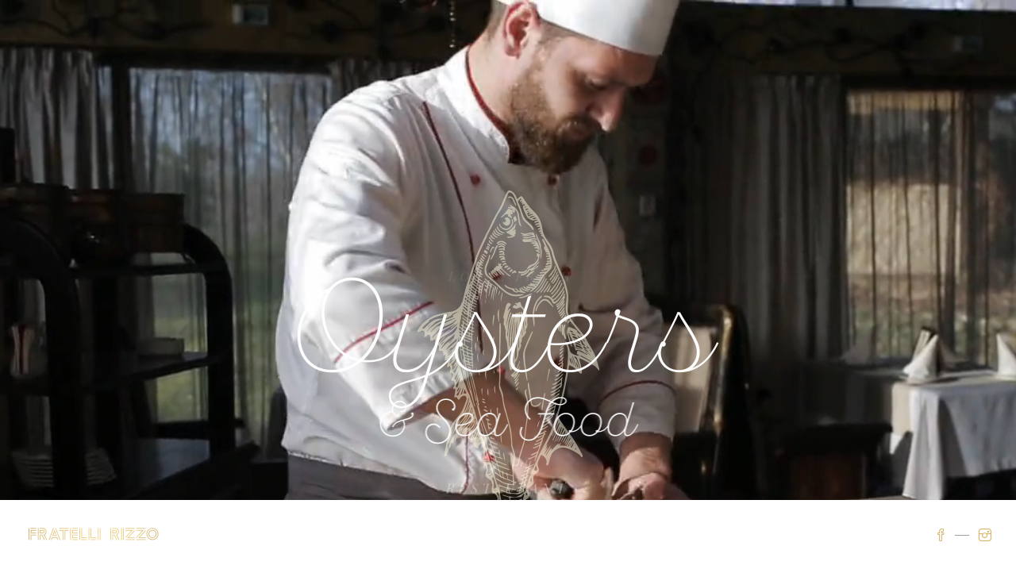

--- FILE ---
content_type: text/html; charset=UTF-8
request_url: https://fratellirizzo.fr/seafood-restaurant/
body_size: 18832
content:
<!DOCTYPE html>
<html lang="fr-FR" prefix="og: https://ogp.me/ns#">
<head>
	
		<meta charset="UTF-8"/>
		<link rel="profile" href="http://gmpg.org/xfn/11"/>
		
				<meta name="viewport" content="width=device-width,initial-scale=1,user-scalable=yes">
		
<!-- Optimisation des moteurs de recherche par Rank Math PRO - https://rankmath.com/ -->
<title>Seafood Restaurant - My WordPress Website</title>
<meta name="description" content="Lorem ipsum dolor sit amet, consectetuer adipiscing elit. Aenean commodo ligula eget dolor. Aenean massa. Cum sociis Theme natoque penatibus et magnis dis"/>
<meta name="robots" content="follow, index, max-snippet:-1, max-video-preview:-1, max-image-preview:large"/>
<link rel="canonical" href="https://fratellirizzo.fr/seafood-restaurant/" />
<meta property="og:locale" content="fr_FR" />
<meta property="og:type" content="article" />
<meta property="og:title" content="Seafood Restaurant - My WordPress Website" />
<meta property="og:description" content="Lorem ipsum dolor sit amet, consectetuer adipiscing elit. Aenean commodo ligula eget dolor. Aenean massa. Cum sociis Theme natoque penatibus et magnis dis" />
<meta property="og:url" content="https://fratellirizzo.fr/seafood-restaurant/" />
<meta property="og:site_name" content="My WordPress Website" />
<meta property="article:published_time" content="2018-08-01T10:55:47+01:00" />
<meta name="twitter:card" content="summary_large_image" />
<meta name="twitter:title" content="Seafood Restaurant - My WordPress Website" />
<meta name="twitter:description" content="Lorem ipsum dolor sit amet, consectetuer adipiscing elit. Aenean commodo ligula eget dolor. Aenean massa. Cum sociis Theme natoque penatibus et magnis dis" />
<meta name="twitter:label1" content="Temps de lecture" />
<meta name="twitter:data1" content="6 minutes" />
<script type="application/ld+json" class="rank-math-schema-pro">{"@context":"https://schema.org","@graph":[{"@type":"Organization","@id":"https://fratellirizzo.fr/#organization","name":"Livraison de pizzas et commande de pizzas \u00e0 emporter Toulouse","url":"https://fratellirizzo.fr"},{"@type":"WebSite","@id":"https://fratellirizzo.fr/#website","url":"https://fratellirizzo.fr","name":"Livraison de pizzas et commande de pizzas \u00e0 emporter Toulouse","publisher":{"@id":"https://fratellirizzo.fr/#organization"},"inLanguage":"fr-FR"},{"@type":"WebPage","@id":"https://fratellirizzo.fr/seafood-restaurant/#webpage","url":"https://fratellirizzo.fr/seafood-restaurant/","name":"Seafood Restaurant - My WordPress Website","datePublished":"2018-08-01T10:55:47+01:00","dateModified":"2018-08-01T10:55:47+01:00","isPartOf":{"@id":"https://fratellirizzo.fr/#website"},"inLanguage":"fr-FR"},{"@type":"Person","@id":"https://fratellirizzo.fr/author/","url":"https://fratellirizzo.fr/author/","image":{"@type":"ImageObject","@id":"https://secure.gravatar.com/avatar/?s=96&amp;d=mm&amp;r=g","url":"https://secure.gravatar.com/avatar/?s=96&amp;d=mm&amp;r=g","inLanguage":"fr-FR"},"worksFor":{"@id":"https://fratellirizzo.fr/#organization"}},{"@type":"Article","headline":"Seafood Restaurant - My WordPress Website","datePublished":"2018-08-01T10:55:47+01:00","dateModified":"2018-08-01T10:55:47+01:00","author":{"@id":"https://fratellirizzo.fr/author/"},"publisher":{"@id":"https://fratellirizzo.fr/#organization"},"description":"Lorem ipsum dolor sit amet, consectetuer adipiscing elit. Aenean commodo ligula eget dolor. Aenean massa. Cum sociis Theme natoque penatibus et magnis dis","name":"Seafood Restaurant - My WordPress Website","@id":"https://fratellirizzo.fr/seafood-restaurant/#richSnippet","isPartOf":{"@id":"https://fratellirizzo.fr/seafood-restaurant/#webpage"},"inLanguage":"fr-FR","mainEntityOfPage":{"@id":"https://fratellirizzo.fr/seafood-restaurant/#webpage"}}]}</script>
<!-- /Extension Rank Math WordPress SEO -->

<link rel='dns-prefetch' href='//ajax.googleapis.com' />
<link rel='dns-prefetch' href='//fonts.googleapis.com' />
<link rel="alternate" type="application/rss+xml" title="My WordPress Website &raquo; Flux" href="https://fratellirizzo.fr/feed/" />
<link rel="alternate" type="application/rss+xml" title="My WordPress Website &raquo; Flux des commentaires" href="https://fratellirizzo.fr/comments/feed/" />
<link rel="alternate" title="oEmbed (JSON)" type="application/json+oembed" href="https://fratellirizzo.fr/wp-json/oembed/1.0/embed?url=https%3A%2F%2Ffratellirizzo.fr%2Fseafood-restaurant%2F" />
<link rel="alternate" title="oEmbed (XML)" type="text/xml+oembed" href="https://fratellirizzo.fr/wp-json/oembed/1.0/embed?url=https%3A%2F%2Ffratellirizzo.fr%2Fseafood-restaurant%2F&#038;format=xml" />
<style id='wp-img-auto-sizes-contain-inline-css' type='text/css'>
img:is([sizes=auto i],[sizes^="auto," i]){contain-intrinsic-size:3000px 1500px}
/*# sourceURL=wp-img-auto-sizes-contain-inline-css */
</style>
<style id='wp-emoji-styles-inline-css' type='text/css'>

	img.wp-smiley, img.emoji {
		display: inline !important;
		border: none !important;
		box-shadow: none !important;
		height: 1em !important;
		width: 1em !important;
		margin: 0 0.07em !important;
		vertical-align: -0.1em !important;
		background: none !important;
		padding: 0 !important;
	}
/*# sourceURL=wp-emoji-styles-inline-css */
</style>
<style id='wp-block-library-inline-css' type='text/css'>
:root{--wp-block-synced-color:#7a00df;--wp-block-synced-color--rgb:122,0,223;--wp-bound-block-color:var(--wp-block-synced-color);--wp-editor-canvas-background:#ddd;--wp-admin-theme-color:#007cba;--wp-admin-theme-color--rgb:0,124,186;--wp-admin-theme-color-darker-10:#006ba1;--wp-admin-theme-color-darker-10--rgb:0,107,160.5;--wp-admin-theme-color-darker-20:#005a87;--wp-admin-theme-color-darker-20--rgb:0,90,135;--wp-admin-border-width-focus:2px}@media (min-resolution:192dpi){:root{--wp-admin-border-width-focus:1.5px}}.wp-element-button{cursor:pointer}:root .has-very-light-gray-background-color{background-color:#eee}:root .has-very-dark-gray-background-color{background-color:#313131}:root .has-very-light-gray-color{color:#eee}:root .has-very-dark-gray-color{color:#313131}:root .has-vivid-green-cyan-to-vivid-cyan-blue-gradient-background{background:linear-gradient(135deg,#00d084,#0693e3)}:root .has-purple-crush-gradient-background{background:linear-gradient(135deg,#34e2e4,#4721fb 50%,#ab1dfe)}:root .has-hazy-dawn-gradient-background{background:linear-gradient(135deg,#faaca8,#dad0ec)}:root .has-subdued-olive-gradient-background{background:linear-gradient(135deg,#fafae1,#67a671)}:root .has-atomic-cream-gradient-background{background:linear-gradient(135deg,#fdd79a,#004a59)}:root .has-nightshade-gradient-background{background:linear-gradient(135deg,#330968,#31cdcf)}:root .has-midnight-gradient-background{background:linear-gradient(135deg,#020381,#2874fc)}:root{--wp--preset--font-size--normal:16px;--wp--preset--font-size--huge:42px}.has-regular-font-size{font-size:1em}.has-larger-font-size{font-size:2.625em}.has-normal-font-size{font-size:var(--wp--preset--font-size--normal)}.has-huge-font-size{font-size:var(--wp--preset--font-size--huge)}.has-text-align-center{text-align:center}.has-text-align-left{text-align:left}.has-text-align-right{text-align:right}.has-fit-text{white-space:nowrap!important}#end-resizable-editor-section{display:none}.aligncenter{clear:both}.items-justified-left{justify-content:flex-start}.items-justified-center{justify-content:center}.items-justified-right{justify-content:flex-end}.items-justified-space-between{justify-content:space-between}.screen-reader-text{border:0;clip-path:inset(50%);height:1px;margin:-1px;overflow:hidden;padding:0;position:absolute;width:1px;word-wrap:normal!important}.screen-reader-text:focus{background-color:#ddd;clip-path:none;color:#444;display:block;font-size:1em;height:auto;left:5px;line-height:normal;padding:15px 23px 14px;text-decoration:none;top:5px;width:auto;z-index:100000}html :where(.has-border-color){border-style:solid}html :where([style*=border-top-color]){border-top-style:solid}html :where([style*=border-right-color]){border-right-style:solid}html :where([style*=border-bottom-color]){border-bottom-style:solid}html :where([style*=border-left-color]){border-left-style:solid}html :where([style*=border-width]){border-style:solid}html :where([style*=border-top-width]){border-top-style:solid}html :where([style*=border-right-width]){border-right-style:solid}html :where([style*=border-bottom-width]){border-bottom-style:solid}html :where([style*=border-left-width]){border-left-style:solid}html :where(img[class*=wp-image-]){height:auto;max-width:100%}:where(figure){margin:0 0 1em}html :where(.is-position-sticky){--wp-admin--admin-bar--position-offset:var(--wp-admin--admin-bar--height,0px)}@media screen and (max-width:600px){html :where(.is-position-sticky){--wp-admin--admin-bar--position-offset:0px}}

/*# sourceURL=wp-block-library-inline-css */
</style><link rel='stylesheet' id='wc-blocks-style-css' href='https://fratellirizzo.fr/wp-content/plugins/woocommerce/assets/client/blocks/wc-blocks.css?ver=wc-10.4.3' type='text/css' media='all' />
<style id='global-styles-inline-css' type='text/css'>
:root{--wp--preset--aspect-ratio--square: 1;--wp--preset--aspect-ratio--4-3: 4/3;--wp--preset--aspect-ratio--3-4: 3/4;--wp--preset--aspect-ratio--3-2: 3/2;--wp--preset--aspect-ratio--2-3: 2/3;--wp--preset--aspect-ratio--16-9: 16/9;--wp--preset--aspect-ratio--9-16: 9/16;--wp--preset--color--black: #000000;--wp--preset--color--cyan-bluish-gray: #abb8c3;--wp--preset--color--white: #ffffff;--wp--preset--color--pale-pink: #f78da7;--wp--preset--color--vivid-red: #cf2e2e;--wp--preset--color--luminous-vivid-orange: #ff6900;--wp--preset--color--luminous-vivid-amber: #fcb900;--wp--preset--color--light-green-cyan: #7bdcb5;--wp--preset--color--vivid-green-cyan: #00d084;--wp--preset--color--pale-cyan-blue: #8ed1fc;--wp--preset--color--vivid-cyan-blue: #0693e3;--wp--preset--color--vivid-purple: #9b51e0;--wp--preset--gradient--vivid-cyan-blue-to-vivid-purple: linear-gradient(135deg,rgb(6,147,227) 0%,rgb(155,81,224) 100%);--wp--preset--gradient--light-green-cyan-to-vivid-green-cyan: linear-gradient(135deg,rgb(122,220,180) 0%,rgb(0,208,130) 100%);--wp--preset--gradient--luminous-vivid-amber-to-luminous-vivid-orange: linear-gradient(135deg,rgb(252,185,0) 0%,rgb(255,105,0) 100%);--wp--preset--gradient--luminous-vivid-orange-to-vivid-red: linear-gradient(135deg,rgb(255,105,0) 0%,rgb(207,46,46) 100%);--wp--preset--gradient--very-light-gray-to-cyan-bluish-gray: linear-gradient(135deg,rgb(238,238,238) 0%,rgb(169,184,195) 100%);--wp--preset--gradient--cool-to-warm-spectrum: linear-gradient(135deg,rgb(74,234,220) 0%,rgb(151,120,209) 20%,rgb(207,42,186) 40%,rgb(238,44,130) 60%,rgb(251,105,98) 80%,rgb(254,248,76) 100%);--wp--preset--gradient--blush-light-purple: linear-gradient(135deg,rgb(255,206,236) 0%,rgb(152,150,240) 100%);--wp--preset--gradient--blush-bordeaux: linear-gradient(135deg,rgb(254,205,165) 0%,rgb(254,45,45) 50%,rgb(107,0,62) 100%);--wp--preset--gradient--luminous-dusk: linear-gradient(135deg,rgb(255,203,112) 0%,rgb(199,81,192) 50%,rgb(65,88,208) 100%);--wp--preset--gradient--pale-ocean: linear-gradient(135deg,rgb(255,245,203) 0%,rgb(182,227,212) 50%,rgb(51,167,181) 100%);--wp--preset--gradient--electric-grass: linear-gradient(135deg,rgb(202,248,128) 0%,rgb(113,206,126) 100%);--wp--preset--gradient--midnight: linear-gradient(135deg,rgb(2,3,129) 0%,rgb(40,116,252) 100%);--wp--preset--font-size--small: 13px;--wp--preset--font-size--medium: 20px;--wp--preset--font-size--large: 36px;--wp--preset--font-size--x-large: 42px;--wp--preset--spacing--20: 0.44rem;--wp--preset--spacing--30: 0.67rem;--wp--preset--spacing--40: 1rem;--wp--preset--spacing--50: 1.5rem;--wp--preset--spacing--60: 2.25rem;--wp--preset--spacing--70: 3.38rem;--wp--preset--spacing--80: 5.06rem;--wp--preset--shadow--natural: 6px 6px 9px rgba(0, 0, 0, 0.2);--wp--preset--shadow--deep: 12px 12px 50px rgba(0, 0, 0, 0.4);--wp--preset--shadow--sharp: 6px 6px 0px rgba(0, 0, 0, 0.2);--wp--preset--shadow--outlined: 6px 6px 0px -3px rgb(255, 255, 255), 6px 6px rgb(0, 0, 0);--wp--preset--shadow--crisp: 6px 6px 0px rgb(0, 0, 0);}:where(.is-layout-flex){gap: 0.5em;}:where(.is-layout-grid){gap: 0.5em;}body .is-layout-flex{display: flex;}.is-layout-flex{flex-wrap: wrap;align-items: center;}.is-layout-flex > :is(*, div){margin: 0;}body .is-layout-grid{display: grid;}.is-layout-grid > :is(*, div){margin: 0;}:where(.wp-block-columns.is-layout-flex){gap: 2em;}:where(.wp-block-columns.is-layout-grid){gap: 2em;}:where(.wp-block-post-template.is-layout-flex){gap: 1.25em;}:where(.wp-block-post-template.is-layout-grid){gap: 1.25em;}.has-black-color{color: var(--wp--preset--color--black) !important;}.has-cyan-bluish-gray-color{color: var(--wp--preset--color--cyan-bluish-gray) !important;}.has-white-color{color: var(--wp--preset--color--white) !important;}.has-pale-pink-color{color: var(--wp--preset--color--pale-pink) !important;}.has-vivid-red-color{color: var(--wp--preset--color--vivid-red) !important;}.has-luminous-vivid-orange-color{color: var(--wp--preset--color--luminous-vivid-orange) !important;}.has-luminous-vivid-amber-color{color: var(--wp--preset--color--luminous-vivid-amber) !important;}.has-light-green-cyan-color{color: var(--wp--preset--color--light-green-cyan) !important;}.has-vivid-green-cyan-color{color: var(--wp--preset--color--vivid-green-cyan) !important;}.has-pale-cyan-blue-color{color: var(--wp--preset--color--pale-cyan-blue) !important;}.has-vivid-cyan-blue-color{color: var(--wp--preset--color--vivid-cyan-blue) !important;}.has-vivid-purple-color{color: var(--wp--preset--color--vivid-purple) !important;}.has-black-background-color{background-color: var(--wp--preset--color--black) !important;}.has-cyan-bluish-gray-background-color{background-color: var(--wp--preset--color--cyan-bluish-gray) !important;}.has-white-background-color{background-color: var(--wp--preset--color--white) !important;}.has-pale-pink-background-color{background-color: var(--wp--preset--color--pale-pink) !important;}.has-vivid-red-background-color{background-color: var(--wp--preset--color--vivid-red) !important;}.has-luminous-vivid-orange-background-color{background-color: var(--wp--preset--color--luminous-vivid-orange) !important;}.has-luminous-vivid-amber-background-color{background-color: var(--wp--preset--color--luminous-vivid-amber) !important;}.has-light-green-cyan-background-color{background-color: var(--wp--preset--color--light-green-cyan) !important;}.has-vivid-green-cyan-background-color{background-color: var(--wp--preset--color--vivid-green-cyan) !important;}.has-pale-cyan-blue-background-color{background-color: var(--wp--preset--color--pale-cyan-blue) !important;}.has-vivid-cyan-blue-background-color{background-color: var(--wp--preset--color--vivid-cyan-blue) !important;}.has-vivid-purple-background-color{background-color: var(--wp--preset--color--vivid-purple) !important;}.has-black-border-color{border-color: var(--wp--preset--color--black) !important;}.has-cyan-bluish-gray-border-color{border-color: var(--wp--preset--color--cyan-bluish-gray) !important;}.has-white-border-color{border-color: var(--wp--preset--color--white) !important;}.has-pale-pink-border-color{border-color: var(--wp--preset--color--pale-pink) !important;}.has-vivid-red-border-color{border-color: var(--wp--preset--color--vivid-red) !important;}.has-luminous-vivid-orange-border-color{border-color: var(--wp--preset--color--luminous-vivid-orange) !important;}.has-luminous-vivid-amber-border-color{border-color: var(--wp--preset--color--luminous-vivid-amber) !important;}.has-light-green-cyan-border-color{border-color: var(--wp--preset--color--light-green-cyan) !important;}.has-vivid-green-cyan-border-color{border-color: var(--wp--preset--color--vivid-green-cyan) !important;}.has-pale-cyan-blue-border-color{border-color: var(--wp--preset--color--pale-cyan-blue) !important;}.has-vivid-cyan-blue-border-color{border-color: var(--wp--preset--color--vivid-cyan-blue) !important;}.has-vivid-purple-border-color{border-color: var(--wp--preset--color--vivid-purple) !important;}.has-vivid-cyan-blue-to-vivid-purple-gradient-background{background: var(--wp--preset--gradient--vivid-cyan-blue-to-vivid-purple) !important;}.has-light-green-cyan-to-vivid-green-cyan-gradient-background{background: var(--wp--preset--gradient--light-green-cyan-to-vivid-green-cyan) !important;}.has-luminous-vivid-amber-to-luminous-vivid-orange-gradient-background{background: var(--wp--preset--gradient--luminous-vivid-amber-to-luminous-vivid-orange) !important;}.has-luminous-vivid-orange-to-vivid-red-gradient-background{background: var(--wp--preset--gradient--luminous-vivid-orange-to-vivid-red) !important;}.has-very-light-gray-to-cyan-bluish-gray-gradient-background{background: var(--wp--preset--gradient--very-light-gray-to-cyan-bluish-gray) !important;}.has-cool-to-warm-spectrum-gradient-background{background: var(--wp--preset--gradient--cool-to-warm-spectrum) !important;}.has-blush-light-purple-gradient-background{background: var(--wp--preset--gradient--blush-light-purple) !important;}.has-blush-bordeaux-gradient-background{background: var(--wp--preset--gradient--blush-bordeaux) !important;}.has-luminous-dusk-gradient-background{background: var(--wp--preset--gradient--luminous-dusk) !important;}.has-pale-ocean-gradient-background{background: var(--wp--preset--gradient--pale-ocean) !important;}.has-electric-grass-gradient-background{background: var(--wp--preset--gradient--electric-grass) !important;}.has-midnight-gradient-background{background: var(--wp--preset--gradient--midnight) !important;}.has-small-font-size{font-size: var(--wp--preset--font-size--small) !important;}.has-medium-font-size{font-size: var(--wp--preset--font-size--medium) !important;}.has-large-font-size{font-size: var(--wp--preset--font-size--large) !important;}.has-x-large-font-size{font-size: var(--wp--preset--font-size--x-large) !important;}
/*# sourceURL=global-styles-inline-css */
</style>

<style id='classic-theme-styles-inline-css' type='text/css'>
/*! This file is auto-generated */
.wp-block-button__link{color:#fff;background-color:#32373c;border-radius:9999px;box-shadow:none;text-decoration:none;padding:calc(.667em + 2px) calc(1.333em + 2px);font-size:1.125em}.wp-block-file__button{background:#32373c;color:#fff;text-decoration:none}
/*# sourceURL=/wp-includes/css/classic-themes.min.css */
</style>
<link rel='stylesheet' id='attika-core-dashboard-style-css' href='https://fratellirizzo.fr/wp-content/plugins/attika-core/core-dashboard/assets/css/core-dashboard.min.css?ver=6.9' type='text/css' media='all' />
<link rel='stylesheet' id='attika-mikado-modules-css' href='https://fratellirizzo.fr/wp-content/themes/attika/assets/css/modules.min.css?ver=6.9' type='text/css' media='all' />
<link rel='stylesheet' id='attika-restaurant-style-css' href='https://fratellirizzo.fr/wp-content/plugins/attika-restaurant/assets/css/restaurant.min.css?ver=6.9' type='text/css' media='all' />
<link rel='stylesheet' id='attika-mikado-modules-responsive-css' href='https://fratellirizzo.fr/wp-content/themes/attika/assets/css/modules-responsive.min.css?ver=6.9' type='text/css' media='all' />
<link rel='stylesheet' id='attika-restaurant-responsive-style-css' href='https://fratellirizzo.fr/wp-content/plugins/attika-restaurant/assets/css/restaurant-responsive.min.css?ver=6.9' type='text/css' media='all' />
<link rel='stylesheet' id='contact-form-7-css' href='https://fratellirizzo.fr/wp-content/plugins/contact-form-7/includes/css/styles.css?ver=6.1.4' type='text/css' media='all' />
<link rel='stylesheet' id='jquery-ui-theme-css' href='https://ajax.googleapis.com/ajax/libs/jqueryui/1.11.4/themes/smoothness/jquery-ui.min.css?ver=1.11.4' type='text/css' media='all' />
<link rel='stylesheet' id='jquery-ui-timepicker-css' href='https://fratellirizzo.fr/wp-content/plugins/contact-form-7-datepicker/js/jquery-ui-timepicker/jquery-ui-timepicker-addon.min.css?ver=6.9' type='text/css' media='all' />
<link rel='stylesheet' id='widgetopts-styles-css' href='https://fratellirizzo.fr/wp-content/plugins/widget-options/assets/css/widget-options.css?ver=4.1.3' type='text/css' media='all' />
<style id='woocommerce-inline-inline-css' type='text/css'>
.woocommerce form .form-row .required { visibility: visible; }
/*# sourceURL=woocommerce-inline-inline-css */
</style>
<link rel='stylesheet' id='attika-mikado-default-style-css' href='https://fratellirizzo.fr/wp-content/themes/attika/style.css?ver=6.9' type='text/css' media='all' />
<link rel='stylesheet' id='attika-mikado-dripicons-css' href='https://fratellirizzo.fr/wp-content/themes/attika/framework/lib/icons-pack/dripicons/dripicons.css?ver=6.9' type='text/css' media='all' />
<link rel='stylesheet' id='attika-mikado-font_elegant-css' href='https://fratellirizzo.fr/wp-content/themes/attika/framework/lib/icons-pack/elegant-icons/style.min.css?ver=6.9' type='text/css' media='all' />
<link rel='stylesheet' id='attika-mikado-font_awesome-css' href='https://fratellirizzo.fr/wp-content/themes/attika/framework/lib/icons-pack/font-awesome/css/fontawesome-all.min.css?ver=6.9' type='text/css' media='all' />
<link rel='stylesheet' id='attika-mikado-ion_icons-css' href='https://fratellirizzo.fr/wp-content/themes/attika/framework/lib/icons-pack/ion-icons/css/ionicons.min.css?ver=6.9' type='text/css' media='all' />
<link rel='stylesheet' id='attika-mikado-linea_icons-css' href='https://fratellirizzo.fr/wp-content/themes/attika/framework/lib/icons-pack/linea-icons/style.css?ver=6.9' type='text/css' media='all' />
<link rel='stylesheet' id='attika-mikado-linear_icons-css' href='https://fratellirizzo.fr/wp-content/themes/attika/framework/lib/icons-pack/linear-icons/style.css?ver=6.9' type='text/css' media='all' />
<link rel='stylesheet' id='attika-mikado-simple_line_icons-css' href='https://fratellirizzo.fr/wp-content/themes/attika/framework/lib/icons-pack/simple-line-icons/simple-line-icons.css?ver=6.9' type='text/css' media='all' />
<link rel='stylesheet' id='mediaelement-css' href='https://fratellirizzo.fr/wp-includes/js/mediaelement/mediaelementplayer-legacy.min.css?ver=4.2.17' type='text/css' media='all' />
<link rel='stylesheet' id='wp-mediaelement-css' href='https://fratellirizzo.fr/wp-includes/js/mediaelement/wp-mediaelement.min.css?ver=6.9' type='text/css' media='all' />
<link rel='stylesheet' id='attika-mikado-woo-css' href='https://fratellirizzo.fr/wp-content/themes/attika/assets/css/woocommerce.min.css?ver=6.9' type='text/css' media='all' />
<style id='attika-mikado-woo-inline-css' type='text/css'>
.page-id-290 .mkdf-content .mkdf-content-inner > .mkdf-container > .mkdf-container-inner, .page-id-290 .mkdf-content .mkdf-content-inner > .mkdf-full-width > .mkdf-full-width-inner { padding: 0;}.page-id-290 .mkdf-content .mkdf-content-inner > .mkdf-container > .mkdf-container-inner, .page-id-290 .mkdf-content .mkdf-content-inner > .mkdf-full-width > .mkdf-full-width-inner { padding: 0;}.page-id-290 .mkdf-page-header .mkdf-vertical-align-containers, .page-id-290 .mkdf-top-bar .mkdf-vertical-align-containers { padding-left: 30px;padding-right: 30px;}
/*# sourceURL=attika-mikado-woo-inline-css */
</style>
<link rel='stylesheet' id='attika-mikado-woo-responsive-css' href='https://fratellirizzo.fr/wp-content/themes/attika/assets/css/woocommerce-responsive.min.css?ver=6.9' type='text/css' media='all' />
<link rel='stylesheet' id='attika-mikado-google-fonts-css' href='https://fonts.googleapis.com/css?family=Playfair+Display%3A300%2C400%2C400i%2C700%7CHeebo%3A300%2C400%2C400i%2C700%7CKarla%3A300%2C400%2C400i%2C700&#038;subset=latin-ext&#038;ver=1.0.0' type='text/css' media='all' />
<link rel='stylesheet' id='js_composer_front-css' href='https://fratellirizzo.fr/wp-content/plugins/js_composer/assets/css/js_composer.min.css?ver=8.4.1' type='text/css' media='all' />
<script type="text/javascript" src="https://fratellirizzo.fr/wp-includes/js/jquery/jquery.min.js?ver=3.7.1" id="jquery-core-js"></script>
<script type="text/javascript" src="https://fratellirizzo.fr/wp-includes/js/jquery/jquery-migrate.min.js?ver=3.4.1" id="jquery-migrate-js"></script>
<script type="text/javascript" src="https://fratellirizzo.fr/wp-content/plugins/woocommerce/assets/js/jquery-blockui/jquery.blockUI.min.js?ver=2.7.0-wc.10.4.3" id="wc-jquery-blockui-js" data-wp-strategy="defer"></script>
<script type="text/javascript" id="wc-add-to-cart-js-extra">
/* <![CDATA[ */
var wc_add_to_cart_params = {"ajax_url":"/wp-admin/admin-ajax.php","wc_ajax_url":"/?wc-ajax=%%endpoint%%","i18n_view_cart":"Voir le panier","cart_url":"https://fratellirizzo.fr","is_cart":"","cart_redirect_after_add":"no"};
//# sourceURL=wc-add-to-cart-js-extra
/* ]]> */
</script>
<script type="text/javascript" src="https://fratellirizzo.fr/wp-content/plugins/woocommerce/assets/js/frontend/add-to-cart.min.js?ver=10.4.3" id="wc-add-to-cart-js" data-wp-strategy="defer"></script>
<script type="text/javascript" src="https://fratellirizzo.fr/wp-content/plugins/woocommerce/assets/js/js-cookie/js.cookie.min.js?ver=2.1.4-wc.10.4.3" id="wc-js-cookie-js" defer="defer" data-wp-strategy="defer"></script>
<script type="text/javascript" id="woocommerce-js-extra">
/* <![CDATA[ */
var woocommerce_params = {"ajax_url":"/wp-admin/admin-ajax.php","wc_ajax_url":"/?wc-ajax=%%endpoint%%","i18n_password_show":"Afficher le mot de passe","i18n_password_hide":"Masquer le mot de passe"};
//# sourceURL=woocommerce-js-extra
/* ]]> */
</script>
<script type="text/javascript" src="https://fratellirizzo.fr/wp-content/plugins/woocommerce/assets/js/frontend/woocommerce.min.js?ver=10.4.3" id="woocommerce-js" defer="defer" data-wp-strategy="defer"></script>
<script type="text/javascript" src="https://fratellirizzo.fr/wp-content/plugins/js_composer/assets/js/vendors/woocommerce-add-to-cart.js?ver=8.4.1" id="vc_woocommerce-add-to-cart-js-js"></script>
<script type="text/javascript" src="https://fratellirizzo.fr/wp-content/plugins/woocommerce/assets/js/select2/select2.full.min.js?ver=4.0.3-wc.10.4.3" id="wc-select2-js" defer="defer" data-wp-strategy="defer"></script>
<script></script><link rel="https://api.w.org/" href="https://fratellirizzo.fr/wp-json/" /><link rel="alternate" title="JSON" type="application/json" href="https://fratellirizzo.fr/wp-json/wp/v2/pages/290" /><link rel="EditURI" type="application/rsd+xml" title="RSD" href="https://fratellirizzo.fr/xmlrpc.php?rsd" />
<meta name="generator" content="WordPress 6.9" />
<link rel='shortlink' href='https://fratellirizzo.fr/?p=290' />
	<noscript><style>.woocommerce-product-gallery{ opacity: 1 !important; }</style></noscript>
	<meta name="generator" content="Powered by WPBakery Page Builder - drag and drop page builder for WordPress."/>
<meta name="generator" content="Powered by Slider Revolution 6.7.12 - responsive, Mobile-Friendly Slider Plugin for WordPress with comfortable drag and drop interface." />
<script>function setREVStartSize(e){
			//window.requestAnimationFrame(function() {
				window.RSIW = window.RSIW===undefined ? window.innerWidth : window.RSIW;
				window.RSIH = window.RSIH===undefined ? window.innerHeight : window.RSIH;
				try {
					var pw = document.getElementById(e.c).parentNode.offsetWidth,
						newh;
					pw = pw===0 || isNaN(pw) || (e.l=="fullwidth" || e.layout=="fullwidth") ? window.RSIW : pw;
					e.tabw = e.tabw===undefined ? 0 : parseInt(e.tabw);
					e.thumbw = e.thumbw===undefined ? 0 : parseInt(e.thumbw);
					e.tabh = e.tabh===undefined ? 0 : parseInt(e.tabh);
					e.thumbh = e.thumbh===undefined ? 0 : parseInt(e.thumbh);
					e.tabhide = e.tabhide===undefined ? 0 : parseInt(e.tabhide);
					e.thumbhide = e.thumbhide===undefined ? 0 : parseInt(e.thumbhide);
					e.mh = e.mh===undefined || e.mh=="" || e.mh==="auto" ? 0 : parseInt(e.mh,0);
					if(e.layout==="fullscreen" || e.l==="fullscreen")
						newh = Math.max(e.mh,window.RSIH);
					else{
						e.gw = Array.isArray(e.gw) ? e.gw : [e.gw];
						for (var i in e.rl) if (e.gw[i]===undefined || e.gw[i]===0) e.gw[i] = e.gw[i-1];
						e.gh = e.el===undefined || e.el==="" || (Array.isArray(e.el) && e.el.length==0)? e.gh : e.el;
						e.gh = Array.isArray(e.gh) ? e.gh : [e.gh];
						for (var i in e.rl) if (e.gh[i]===undefined || e.gh[i]===0) e.gh[i] = e.gh[i-1];
											
						var nl = new Array(e.rl.length),
							ix = 0,
							sl;
						e.tabw = e.tabhide>=pw ? 0 : e.tabw;
						e.thumbw = e.thumbhide>=pw ? 0 : e.thumbw;
						e.tabh = e.tabhide>=pw ? 0 : e.tabh;
						e.thumbh = e.thumbhide>=pw ? 0 : e.thumbh;
						for (var i in e.rl) nl[i] = e.rl[i]<window.RSIW ? 0 : e.rl[i];
						sl = nl[0];
						for (var i in nl) if (sl>nl[i] && nl[i]>0) { sl = nl[i]; ix=i;}
						var m = pw>(e.gw[ix]+e.tabw+e.thumbw) ? 1 : (pw-(e.tabw+e.thumbw)) / (e.gw[ix]);
						newh =  (e.gh[ix] * m) + (e.tabh + e.thumbh);
					}
					var el = document.getElementById(e.c);
					if (el!==null && el) el.style.height = newh+"px";
					el = document.getElementById(e.c+"_wrapper");
					if (el!==null && el) {
						el.style.height = newh+"px";
						el.style.display = "block";
					}
				} catch(e){
					console.log("Failure at Presize of Slider:" + e)
				}
			//});
		  };</script>
		<style type="text/css" id="wp-custom-css">
			.mkdf-main-menu ul li a {
    color: #d8b56b;
}

div[class$="theme--light"] {
    display: none;!important
}
div[class$="logo"] {
    display: none;!important
}
div[class$="message"] {
    display: none;!important
}

.MDow-1theme--light {
Display:none;
}

.nitropack-status-bar {
  display: none !important;
}		</style>
		<style type="text/css" data-type="vc_shortcodes-custom-css">.vc_custom_1535379851915{margin-bottom: -90px !important;padding-top: 80px !important;}.vc_custom_1537284312649{padding-top: 130px !important;padding-bottom: 130px !important;}.vc_custom_1534432930786{padding-top: 130px !important;padding-bottom: 130px !important;}.vc_custom_1534433450023{padding-top: 130px !important;padding-bottom: 130px !important;}.vc_custom_1535633159717{padding-bottom: 200px !important;}.vc_custom_1534515728554{margin-top: -90px !important;margin-bottom: -90px !important;}</style><noscript><style> .wpb_animate_when_almost_visible { opacity: 1; }</style></noscript><link rel='stylesheet' id='rs-plugin-settings-css' href='//fratellirizzo.fr/wp-content/plugins/revslider/sr6/assets/css/rs6.css?ver=6.7.12' type='text/css' media='all' />
<style id='rs-plugin-settings-inline-css' type='text/css'>
#rs-demo-id {}
/*# sourceURL=rs-plugin-settings-inline-css */
</style>
</head>
<body class="wp-singular page-template page-template-full-width page-template-full-width-php page page-id-290 wp-theme-attika theme-attika attika-core-1.4 mkdf-restaurant-1.0.2 woocommerce-no-js attika-ver-1.6 mkdf-grid-1200 mkdf-empty-google-api mkdf-wide-dropdown-menu-content-in-grid mkdf-fixed-on-scroll mkdf-dropdown-animate-height mkdf-header-bottom mkdf-menu-area-shadow-disable mkdf-menu-area-in-grid-shadow-disable mkdf-menu-area-border-disable mkdf-menu-area-in-grid-border-disable mkdf-logo-area-border-disable mkdf-logo-area-in-grid-border-disable mkdf-header-vertical-shadow-disable mkdf-header-vertical-border-disable mkdf-side-menu-slide-from-right mkdf-woocommerce-columns-2 mkdf-woo-huge-space mkdf-woo-pl-info-below-image mkdf-woo-single-thumb-below-image mkdf-woo-single-has-pretty-photo mkdf-default-mobile-header mkdf-sticky-up-mobile-header wpb-js-composer js-comp-ver-8.4.1 vc_responsive" itemscope itemtype="http://schema.org/WebPage">
	<section class="mkdf-side-menu">
	<a class="mkdf-close-side-menu mkdf-close-side-menu-predefined" href="#">
		<span aria-hidden="true" class="mkdf-icon-linear-icons lnr lnr-cross "></span>	</a>
	</section>
    <div class="mkdf-wrapper">
        <div class="mkdf-wrapper-inner">
            
<header class="mkdf-mobile-header">
		
	<div class="mkdf-mobile-header-inner">
		<div class="mkdf-mobile-header-holder">
			<div class="mkdf-grid">
				<div class="mkdf-vertical-align-containers">
					<div class="mkdf-vertical-align-containers">
													<div class="mkdf-mobile-menu-opener mkdf-mobile-menu-opener-predefined">
								<a href="javascript:void(0)">
									<span class="mkdf-mobile-menu-icon">
										<span class="mkdf-hm-lines"><span class="mkdf-hm-line mkdf-line-1"></span><span class="mkdf-hm-line mkdf-line-2"></span><span class="mkdf-hm-line mkdf-line-3"></span></span>									</span>
																	</a>
							</div>
												<div class="mkdf-position-center"><!--
						 --><div class="mkdf-position-center-inner">
								
<div class="mkdf-mobile-logo-wrapper">
	<a itemprop="url" href="https://fratellirizzo.fr/" style="height: 23px">
		<img itemprop="image" src="https://fratellirizzo.fr/wp-content/uploads/2022/04/Logo_fratelli_petit.png" width="350" height="46"  alt="Mobile Logo"/>
	</a>
</div>

							</div>
						</div>
						<div class="mkdf-position-right"><!--
						 --><div class="mkdf-position-right-inner">
															</div>
						</div>
					</div>
				</div>
			</div>
		</div>
		<nav class="mkdf-mobile-nav" role="navigation" aria-label="Mobile Menu">
    <div class="mkdf-grid">
        <ul id="menu-fullscreen-menu" class=""><li id="mobile-menu-item-4549" class="menu-item menu-item-type-post_type menu-item-object-page menu-item-home "><a href="https://fratellirizzo.fr/" class=""><span>Accueil</span></a></li>
<li id="mobile-menu-item-4547" class="menu-item menu-item-type-post_type menu-item-object-page "><a href="https://fratellirizzo.fr/laromantica/" class=""><span>Restaurant</span></a></li>
<li id="mobile-menu-item-4551" class="menu-item menu-item-type-post_type menu-item-object-page menu-item-has-children  has_sub"><a href="https://fratellirizzo.fr/menu-complet/" class=""><span>Carte Restaurant</span></a><span class="mobile_arrow"><i class="mkdf-sub-arrow ion-ios-arrow-right"></i><i class="ion-ios-arrow-down"></i></span>
<ul class="sub_menu">
	<li id="mobile-menu-item-4553" class="menu-item menu-item-type-custom menu-item-object-custom "><a href="https://fratellirizzo.fr/menu-complet/#suggestions" class=""><span>Suggestions</span></a></li>
	<li id="mobile-menu-item-4554" class="menu-item menu-item-type-custom menu-item-object-custom "><a href="https://fratellirizzo.fr/menu-complet/#pizze" class=""><span>Nos pizze</span></a></li>
	<li id="mobile-menu-item-4555" class="menu-item menu-item-type-custom menu-item-object-custom "><a href="https://fratellirizzo.fr/menu-complet/#dolci" class=""><span>Desserts</span></a></li>
	<li id="mobile-menu-item-4556" class="menu-item menu-item-type-custom menu-item-object-custom "><a href="https://fratellirizzo.fr/menu-complet/#lacave" class=""><span>Cave</span></a></li>
	<li id="mobile-menu-item-4557" class="menu-item menu-item-type-custom menu-item-object-custom "><a href="https://fratellirizzo.fr/menu-complet/#boissons" class=""><span>Boissons</span></a></li>
</ul>
</li>
<li id="mobile-menu-item-4698" class="menu-item menu-item-type-custom menu-item-object-custom "><a href="https://reservation.dish.co/widget/hydra-1e0b9d5a-6f93-43a3-a424-612ce7f03ab4" class=""><span>Réserver une table Restaurant</span></a></li>
<li id="mobile-menu-item-4545" class="menu-item menu-item-type-post_type menu-item-object-page "><a href="https://fratellirizzo.fr/lestreetfood/" class=""><span>Street Food</span></a></li>
<li id="mobile-menu-item-4564" class="menu-item menu-item-type-post_type menu-item-object-page menu-item-has-children  has_sub"><a href="https://fratellirizzo.fr/restaurant-menu-street/" class=""><span>Menu Street Food</span></a><span class="mobile_arrow"><i class="mkdf-sub-arrow ion-ios-arrow-right"></i><i class="ion-ios-arrow-down"></i></span>
<ul class="sub_menu">
	<li id="mobile-menu-item-4558" class="menu-item menu-item-type-custom menu-item-object-custom "><a href="https://fratellirizzo.fr/restaurant-menu-street/#epicerie" class=""><span>L&rsquo;épicerie</span></a></li>
	<li id="mobile-menu-item-4559" class="menu-item menu-item-type-custom menu-item-object-custom "><a href="https://fratellirizzo.fr/restaurant-menu-street/#portafoglio" class=""><span>Portafoglio / Panini / Dolci</span></a></li>
	<li id="mobile-menu-item-4669" class="menu-item menu-item-type-custom menu-item-object-custom "><a href="https://fratellirizzo.fr/restaurant-menu-street/#pizze" class=""><span>Nos pizze</span></a></li>
	<li id="mobile-menu-item-4562" class="menu-item menu-item-type-custom menu-item-object-custom "><a href="https://fratellirizzo.fr/restaurant-menu-street/#lacave" class=""><span>Cave / Boissons</span></a></li>
</ul>
</li>
<li id="mobile-menu-item-4546" class="menu-item menu-item-type-post_type menu-item-object-page menu-item-home "><a href="https://fratellirizzo.fr/" class=""><span>Notre Histoire</span></a></li>
</ul>    </div>
</nav>
	</div>
	
	</header>

			<a id='mkdf-back-to-top' href='#'>
                <span class="mkdf-label-stack">
                    <span class="mkdf-back-to-top-text">top</span>
                </span>
			</a>
			        
            <div class="mkdf-content" >
                <div class="mkdf-content-inner">	<div class="mkdf-slider">
		<div class="mkdf-slider-inner">
			
			<!-- START SeafoodRestaurant REVOLUTION SLIDER 6.7.12 --><p class="rs-p-wp-fix"></p>
			<rs-module-wrap id="rev_slider_6_1_wrapper" data-source="gallery" style="visibility:hidden;background:transparent;padding:0;margin:0px auto;margin-top:0;margin-bottom:0;">
				<rs-module id="rev_slider_6_1" style="" data-version="6.7.12">
					<rs-slides style="overflow: hidden; position: absolute;">
						<rs-slide style="position: absolute;" data-key="rs-19" data-title="Slide" data-anim="adpr:false;">
							<img src="//fratellirizzo.fr/wp-content/plugins/revslider/sr6/assets/assets/dummy.png" alt="" title="Seafood Restaurant" class="rev-slidebg tp-rs-img rs-lazyload" data-lazyload="//fratellirizzo.fr/wp-content/plugins/revslider/sr6/assets/assets/transparent.png" data-parallax="off" data-no-retina>
							<rs-bgvideo 
								data-video="w:100%;h:100%;nse:false;l:loopandnoslidestop;ptimer:false;vfc:true;"
								data-mp4="//fratellirizzo.fr/wp-content/uploads/2018/08/Sequence-1.mp4"
							></rs-bgvideo>
<!--
							--><rs-layer
								id="slider-6-slide-19-layer-3" 
								data-type="image"
								data-xy="x:c;xo:1px,1px,0,0;y:m;yo:27px,-102px,6px,6px;"
								data-text="l:22;a:inherit;"
								data-dim="w:229px,207px,207px,175px;h:551px,499px,499px,421px;"
								data-basealign="slide"
								data-rsp_o="off"
								data-rsp_bd="off"
								data-frame_0="y:50px;tp:600;"
								data-frame_1="tp:600;e:expo.out;st:1700;sp:1700;sR:1700;"
								data-frame_999="o:0;tp:600;st:w;sR:5600;"
								style="z-index:5;"
							><img src="//fratellirizzo.fr/wp-content/plugins/revslider/sr6/assets/assets/dummy.png" alt="m" class="tp-rs-img rs-lazyload" width="229" height="551" data-lazyload="//fratellirizzo.fr/wp-content/uploads/2018/08/h3-rev-img-4.png" data-no-retina> 
							</rs-layer><!--

							--><rs-layer
								id="slider-6-slide-19-layer-4" 
								data-type="image"
								data-xy="x:c;xo:1px,1px,1px,-4px;y:m;yo:-55px,-154px,-63px,-45px;"
								data-text="l:22;a:inherit;"
								data-dim="w:532px,532px,532px,307px;h:166px,166px,166px,96px;"
								data-basealign="slide"
								data-rsp_o="off"
								data-rsp_bd="off"
								data-frame_0="x:-50px;tp:600;"
								data-frame_1="tp:600;e:expo.out;st:1800;sp:1600;sR:1800;"
								data-frame_999="o:0;tp:600;st:w;sR:5600;"
								style="z-index:6;"
							><img src="//fratellirizzo.fr/wp-content/plugins/revslider/sr6/assets/assets/dummy.png" alt="m" class="tp-rs-img rs-lazyload" width="532" height="166" data-lazyload="//fratellirizzo.fr/wp-content/uploads/2018/08/h3-rev-img-3.png" data-no-retina> 
							</rs-layer><!--

							--><rs-layer
								id="slider-6-slide-19-layer-5" 
								data-type="image"
								data-xy="x:c;y:m;yo:43px,-51px,41px,18px;"
								data-text="l:22;a:inherit;"
								data-dim="w:326px,326px,326px,207px;h:60px,60px,60px,38px;"
								data-basealign="slide"
								data-rsp_o="off"
								data-rsp_bd="off"
								data-frame_0="x:50px;tp:600;"
								data-frame_1="tp:600;e:expo.out;st:1900;sp:1600;sR:1900;"
								data-frame_999="o:0;tp:600;st:w;sR:5500;"
								style="z-index:7;"
							><img src="//fratellirizzo.fr/wp-content/plugins/revslider/sr6/assets/assets/dummy.png" alt="m" class="tp-rs-img rs-lazyload" width="326" height="60" data-lazyload="//fratellirizzo.fr/wp-content/uploads/2018/08/h3-rev-img-2.png" data-no-retina> 
							</rs-layer><!--

							--><rs-layer
								id="slider-6-slide-19-layer-6" 
								data-type="text"
								data-rsp_ch="on"
								data-xy="x:c;y:m;yo:131px,21px,131px,120px;"
								data-text="s:18;l:60;ls:5px;a:inherit;"
								data-frame_0="sX:0.9;sY:0.9;tp:600;"
								data-frame_1="tp:600;st:2000;sp:1500;sR:2000;"
								data-frame_999="o:0;tp:600;st:w;sR:5500;"
								style="z-index:8;font-family:'Playfair Display';text-transform:uppercase;font-style:italic;"
							>restaurant 
							</rs-layer><!--

							--><rs-layer
								id="slider-6-slide-19-layer-7" 
								data-type="text"
								data-rsp_ch="on"
								data-xy="x:c;xo:5px;y:m;yo:-141px,-245px,-196px,-167px;"
								data-text="s:18;l:60;ls:5px;a:inherit;"
								data-frame_0="sX:0.9;sY:0.9;tp:600;"
								data-frame_1="tp:600;st:2200;sp:1500;sR:2200;"
								data-frame_999="o:0;tp:600;st:w;sR:5300;"
								style="z-index:9;font-family:'Playfair Display';text-transform:uppercase;font-style:italic;"
							>local fresh 
							</rs-layer><!--
-->					</rs-slide>
					</rs-slides>
				</rs-module>
				<script>
					setREVStartSize({c: 'rev_slider_6_1',rl:[1240,1024,778,480],el:[],gw:[1300,1100,1024,480],gh:[990,768,960,720],type:'standard',justify:'',layout:'fullwidth',mh:"0"});if (window.RS_MODULES!==undefined && window.RS_MODULES.modules!==undefined && window.RS_MODULES.modules["revslider61"]!==undefined) {window.RS_MODULES.modules["revslider61"].once = false;window.revapi6 = undefined;if (window.RS_MODULES.checkMinimal!==undefined) window.RS_MODULES.checkMinimal()}
				</script>
			</rs-module-wrap>
			<!-- END REVOLUTION SLIDER -->
		</div>
	</div>
<header class="mkdf-page-header">
        <div class="mkdf-fixed-wrapper">
        <div class="mkdf-menu-area">
            
            
                <div class="mkdf-vertical-align-containers">
                    <div class="mkdf-position-left"><!--
                     --><div class="mkdf-position-left-inner">
                            
	
	<div class="mkdf-logo-wrapper">
		<a itemprop="url" href="https://fratellirizzo.fr/" style="height: 23px;">
			<img itemprop="image" class="mkdf-normal-logo" src="https://fratellirizzo.fr/wp-content/uploads/2022/04/Logo_fratelli_petit-e1650412585272.png" width="350" height="46"  alt="logo"/>
			<img itemprop="image" class="mkdf-dark-logo" src="https://fratellirizzo.fr/wp-content/uploads/2022/04/Logo_fratelli_petit.png" width="350" height="46"  alt="dark logo"/>			<img itemprop="image" class="mkdf-light-logo" src="https://fratellirizzo.fr/wp-content/uploads/2022/04/Logo_fratelli_petit.png" width="350" height="46"  alt="light logo"/>		</a>
	</div>

                        </div>
                    </div>
                    <div class="mkdf-position-center"><!--
                     --><div class="mkdf-position-center-inner">
                            	
	<nav class="mkdf-main-menu mkdf-drop-down mkdf-default-nav">
			</nav>

                        </div>
                    </div>
                    <div class="mkdf-position-right"><!--
                     --><div class="mkdf-position-right-inner">
                            <div class="widget mkdf-social-icons-group-widget text-align-left">                                    <a class="mkdf-social-icon-widget-holder mkdf-icon-has-hover" data-hover-color="#a1a1a1" style="color: #d8b56b;;font-size: 16px"                       href="https://www.facebook.com/fratelli.rizzo" target="_blank">
                        <span class="mkdf-social-icon-widget icon-social-facebook"></span>                    </a>
                                                    <a class="mkdf-social-icon-widget-holder mkdf-icon-has-hover" data-hover-color="#a1a1a1" style="color: #d8b56b;;font-size: 16px"                       href="https://www.instagram.com/fratelli_rizzo/" target="_blank">
                        <span class="mkdf-social-icon-widget icon-social-instagram"></span>                    </a>
                                                                                </div>                        </div>
                    </div>
                </div>

                    </div>
    </div>
    </header>

<div class="mkdf-full-width">
    	<div class="mkdf-full-width-inner">
        					<div class="mkdf-grid-row">
				<div class="mkdf-page-content-holder mkdf-grid-col-12">
					<div class="wpb-content-wrapper"><div class="vc_row wpb_row vc_row-fluid mkdf-content-aligment-center" ><div class="wpb_column vc_column_container vc_col-sm-12"><div class="vc_column-inner vc_custom_1535379851915"><div class="wpb_wrapper"><div class="mkdf-single-image-holder    mkdf-image-center" >
    <div class="mkdf-si-inner" >
                                    <img decoding="async" width="132" height="137" src="https://fratellirizzo.fr/wp-content/uploads/2018/08/h3-top-single-img.png" class="attachment-full size-full" alt="a" />                        </div>
</div></div></div></div></div><div class="vc_row wpb_row vc_row-fluid mkdf-row-with-background-image" style="background-image: url(https://fratellirizzo.fr/wp-content/uploads/2018/08/h3-page-backround-pattern-scaled.jpg);background-position: top center"><div class="wpb_column vc_column_container vc_col-sm-12"><div class="vc_column-inner"><div class="wpb_wrapper"><div class="mkdf-row-grid-section-wrapper mkdf-content-aligment-right" ><div class="mkdf-row-grid-section"><div class="vc_row wpb_row vc_inner vc_row-fluid vc_custom_1537284312649" ><div class="wpb_column vc_column_container vc_col-sm-10 vc_col-lg-offset-3 vc_col-lg-6 vc_col-md-offset-2 vc_col-md-8 vc_col-sm-offset-1 vc_col-xs-12"><div class="vc_column-inner"><div class="wpb_wrapper"><div class="mkdf-elements-holder   mkdf-one-column  mkdf-responsive-mode-768 " ><div class="mkdf-eh-item    "  data-item-class="mkdf-eh-custom-9720" data-1367-1600="0 20% 0 0" data-1025-1366="0 17% 0 0" data-769-1024="0 15% 0 0" data-681-768="0 15% 0 0" data-680="0 0% 0 0">
	<div class="mkdf-eh-item-inner">
		<div class="mkdf-eh-item-content mkdf-eh-custom-9720" style="padding: 0 20% 0 0">
			<div class="mkdf-section-title-holder  mkdf-st-standard mkdf-st-title-left mkdf-st-normal-space " style="text-align: left">
	<div class="mkdf-st-inner">
					<h2 class="mkdf-st-title" >
				Our<br /> History			</h2>
		    <span class="mkdf-st-line" style="margin: 50px 10% 0 15%"></span>
    <div class="mkdf-st-text" style="margin-top: 43px">
        Lorem ipsum dolor sit amet, consectetuer adipiscing elit. Aenean commodo ligula eget dolor. Aenean massa. Cum sociis Theme natoque penatibus et magnis dis parturient montes, nascetur ridiculus mus. Etiam ultricies nisi vel augue. Curabitur ullamcorper ultricies nisi. Nam eget dui. Etiam rhoncus. Maecenas tempus, tellus eget condimentum rhoncus, sem quam semper libero, sit amet adipiscing sem neque sed ipsum. Nam quam nunc, blandit vel, luctus pulvinar, hendrerit id, lorem. Maecenas nec odio et ante tincidunt tempus etiam.<div class="vc_empty_space"   style="height: 30px"><span class="vc_empty_space_inner"></span></div>Curabitur ullamcorper ultricies nisi. Nam eget dui. Etiam rhoncus. Maecenas tempus, tellus eget condimentum nam rhoncus, sem quam semper libero, sit amet adipiscing sem neque sed ipsum.    </div>
	</div>
</div><div class="vc_empty_space"   style="height: 70px"><span class="vc_empty_space_inner"></span></div><a itemprop="url" href="#" target="_self"  class="mkdf-btn mkdf-btn-medium mkdf-btn-simple"  >
	        <span class="mkdf-btn-line" ></span>
	    <span class="mkdf-btn-text">See More</span>
    </a><div class="vc_empty_space"   style="height: 80px"><span class="vc_empty_space_inner"></span></div><div class="mkdf-team-holder mkdf-team-info-on-image">
	<div class="mkdf-team-inner">
					<div class="mkdf-team-image">
                <img fetchpriority="high" decoding="async" width="345" height="345" src="https://fratellirizzo.fr/wp-content/uploads/2018/08/h3-team-member.jpg" class="attachment-full size-full" alt="x" srcset="https://fratellirizzo.fr/wp-content/uploads/2018/08/h3-team-member.jpg 345w, https://fratellirizzo.fr/wp-content/uploads/2018/08/h3-team-member-300x300.jpg 300w, https://fratellirizzo.fr/wp-content/uploads/2018/08/h3-team-member-100x100.jpg 100w, https://fratellirizzo.fr/wp-content/uploads/2018/08/h3-team-member-150x150.jpg 150w" sizes="(max-width: 345px) 100vw, 345px" />				<div class="mkdf-team-social-wrapper">
					<div class="mkdf-team-social-outer">
						<div class="mkdf-team-social-inner">
															<h6 class="mkdf-team-name" >Atticus Finch</h6>
																						<span class="mkdf-team-position" >fisherman &amp; owner</span>
																											</div>
					</div>
				</div>
			</div>
			</div>
</div>		</div>
	</div>
</div></div></div></div></div></div></div></div><div class="vc_row wpb_row vc_inner vc_row-fluid" ><div class="wpb_column vc_column_container vc_col-sm-12"><div class="vc_column-inner"><div class="wpb_wrapper"><div class="mkdf-image-gallery mkdf-grid-list mkdf-grid-masonry-list mkdf-disable-bottom-space  mkdf-ig-masonry-type mkdf-four-columns mkdf-normal-space  mkdf-image-behavior-custom-link">
	<div class="mkdf-ig-inner mkdf-outer-space mkdf-masonry-list-wrapper">
		<div class="mkdf-masonry-grid-sizer"></div>
		<div class="mkdf-masonry-grid-gutter"></div>
								<div class="mkdf-ig-image mkdf-item-space mkdf-fixed-masonry-item mkdf-masonry-size-large-width-height">
				<div class="mkdf-ig-image-inner">
											<a itemprop="url" class="mkdf-ig-custom-link" href="http://attika.mikado-themes.com/portfolio-item/h1-1/" target="_self" title="h3-img-gallery-1" rel="noopener">
											<img decoding="async" width="1100" height="1100" src="https://fratellirizzo.fr/wp-content/uploads/2018/08/h3-img-gallery-1.jpg" class="attachment-full size-full" alt="c" srcset="https://fratellirizzo.fr/wp-content/uploads/2018/08/h3-img-gallery-1.jpg 1100w, https://fratellirizzo.fr/wp-content/uploads/2018/08/h3-img-gallery-1-300x300.jpg 300w, https://fratellirizzo.fr/wp-content/uploads/2018/08/h3-img-gallery-1-100x100.jpg 100w, https://fratellirizzo.fr/wp-content/uploads/2018/08/h3-img-gallery-1-600x600.jpg 600w, https://fratellirizzo.fr/wp-content/uploads/2018/08/h3-img-gallery-1-1024x1024.jpg 1024w, https://fratellirizzo.fr/wp-content/uploads/2018/08/h3-img-gallery-1-150x150.jpg 150w, https://fratellirizzo.fr/wp-content/uploads/2018/08/h3-img-gallery-1-768x768.jpg 768w, https://fratellirizzo.fr/wp-content/uploads/2018/08/h3-img-gallery-1-650x650.jpg 650w" sizes="(max-width: 1100px) 100vw, 1100px" />											</a>
									</div>
			</div>
								<div class="mkdf-ig-image mkdf-item-space mkdf-fixed-masonry-item mkdf-masonry-size-large-width">
				<div class="mkdf-ig-image-inner">
											<a itemprop="url" class="mkdf-ig-custom-link" href="http://attika.mikado-themes.com/portfolio-item/h1-2/" target="_self" title="h3-img-gallery-2" rel="noopener">
											<img loading="lazy" decoding="async" width="1100" height="550" src="https://fratellirizzo.fr/wp-content/uploads/2018/08/h3-img-gallery-2.jpg" class="attachment-attika_mikado_image_landscape size-attika_mikado_image_landscape" alt="j" srcset="https://fratellirizzo.fr/wp-content/uploads/2018/08/h3-img-gallery-2.jpg 1100w, https://fratellirizzo.fr/wp-content/uploads/2018/08/h3-img-gallery-2-600x300.jpg 600w, https://fratellirizzo.fr/wp-content/uploads/2018/08/h3-img-gallery-2-300x150.jpg 300w, https://fratellirizzo.fr/wp-content/uploads/2018/08/h3-img-gallery-2-1024x512.jpg 1024w, https://fratellirizzo.fr/wp-content/uploads/2018/08/h3-img-gallery-2-768x384.jpg 768w" sizes="auto, (max-width: 1100px) 100vw, 1100px" />											</a>
									</div>
			</div>
								<div class="mkdf-ig-image mkdf-item-space ">
				<div class="mkdf-ig-image-inner">
											<a itemprop="url" class="mkdf-ig-custom-link" href="http://attika.mikado-themes.com/portfolio-item/h1-3/" target="_self" title="h3-img-gallery-3" rel="noopener">
											<img loading="lazy" decoding="async" width="550" height="550" src="https://fratellirizzo.fr/wp-content/uploads/2018/08/h3-img-gallery-3.jpg" class="attachment-full size-full" alt="j" srcset="https://fratellirizzo.fr/wp-content/uploads/2018/08/h3-img-gallery-3.jpg 550w, https://fratellirizzo.fr/wp-content/uploads/2018/08/h3-img-gallery-3-300x300.jpg 300w, https://fratellirizzo.fr/wp-content/uploads/2018/08/h3-img-gallery-3-100x100.jpg 100w, https://fratellirizzo.fr/wp-content/uploads/2018/08/h3-img-gallery-3-150x150.jpg 150w" sizes="auto, (max-width: 550px) 100vw, 550px" />											</a>
									</div>
			</div>
								<div class="mkdf-ig-image mkdf-item-space ">
				<div class="mkdf-ig-image-inner">
											<a itemprop="url" class="mkdf-ig-custom-link" href="http://attika.mikado-themes.com/portfolio-item/h1-4/" target="_self" title="h3-img-gallery-4" rel="noopener">
											<img loading="lazy" decoding="async" width="550" height="550" src="https://fratellirizzo.fr/wp-content/uploads/2018/08/h3-img-gallery-4.jpg" class="attachment-full size-full" alt="j" srcset="https://fratellirizzo.fr/wp-content/uploads/2018/08/h3-img-gallery-4.jpg 550w, https://fratellirizzo.fr/wp-content/uploads/2018/08/h3-img-gallery-4-300x300.jpg 300w, https://fratellirizzo.fr/wp-content/uploads/2018/08/h3-img-gallery-4-100x100.jpg 100w, https://fratellirizzo.fr/wp-content/uploads/2018/08/h3-img-gallery-4-150x150.jpg 150w" sizes="auto, (max-width: 550px) 100vw, 550px" />											</a>
									</div>
			</div>
			</div>
</div></div></div></div></div><div class="mkdf-row-grid-section-wrapper mkdf-content-aligment-right" ><div class="mkdf-row-grid-section"><div class="vc_row wpb_row vc_inner vc_row-fluid vc_custom_1534432930786" ><div class="wpb_column vc_column_container vc_col-sm-8 vc_col-lg-7 vc_col-md-8 vc_col-xs-12"><div class="vc_column-inner"><div class="wpb_wrapper"><div class="mkdf-elements-holder   mkdf-one-column  mkdf-responsive-mode-768 " ><div class="mkdf-eh-item    "  data-item-class="mkdf-eh-custom-9610" data-1367-1600="0 0 0 45%" data-1025-1366="0 0 0 45%" data-769-1024="0 0 0 27%" data-681-768="0 0 0 14%" data-680="0 0 0 0%">
	<div class="mkdf-eh-item-inner">
		<div class="mkdf-eh-item-content mkdf-eh-custom-9610" style="padding: 0 0 0 45%">
			<div class="mkdf-section-title-holder  mkdf-st-standard mkdf-st-title-left mkdf-st-normal-space " style="text-align: left">
	<div class="mkdf-st-inner">
					<h2 class="mkdf-st-title" >
				Opening<br /> hours			</h2>
		    <span class="mkdf-st-line" style="margin: 50px 10% 0 15%"></span>
    <div class="mkdf-st-text" style="margin-top: 23px">
        
<h5>Monday</h5>
<p>12pm &#8211; 2:30pm (your last order)</p>
<div class="vc_empty_space"   style="height: 5px"><span class="vc_empty_space_inner"></span></div>
<h5>Tuesday</h5>
<p>We’re closed</p>
<div class="vc_empty_space"   style="height: 5px"><span class="vc_empty_space_inner"></span></div>
<h5>Wednesday</h5>
<p>12pm &#8211; 2:30pm (your last order)</p>
<div class="vc_empty_space"   style="height: 5px"><span class="vc_empty_space_inner"></span></div>
<h5>Thursday</h5>
<p>6pm &#8211; 10:30pm (your last order)</p>
<div class="vc_empty_space"   style="height: 5px"><span class="vc_empty_space_inner"></span></div>
<h5>Friday</h5>
<p>6pm &#8211; 10:30pm (your last order)</p>
<div class="vc_empty_space"   style="height: 5px"><span class="vc_empty_space_inner"></span></div>
<h5>Saturday</h5>
<p>6pm &#8211; 10:30pm (your last order)</p>
<div class="vc_empty_space"   style="height: 5px"><span class="vc_empty_space_inner"></span></div>
<h5>Sunday</h5>
<p>6pm &#8211; 10:30pm (your last order)    </div>
	</div>
</div><div class="vc_empty_space"   style="height: 70px"><span class="vc_empty_space_inner"></span></div><a itemprop="url" href="#" target="_self"  class="mkdf-btn mkdf-btn-medium mkdf-btn-simple"  >
	        <span class="mkdf-btn-line" ></span>
	    <span class="mkdf-btn-text">Book a table</span>
    </a>		</div>
	</div>
</div></div></div></div></div><div class="wpb_column vc_column_container vc_col-sm-4 vc_col-lg-5 vc_col-md-4 vc_hidden-xs"><div class="vc_column-inner"><div class="wpb_wrapper"></div></div></div></div></div></div><div class="vc_row wpb_row vc_inner vc_row-fluid" ><div class="wpb_column vc_column_container vc_col-sm-12"><div class="vc_column-inner"><div class="wpb_wrapper"><div class="mkdf-image-gallery mkdf-grid-list mkdf-grid-masonry-list mkdf-disable-bottom-space  mkdf-ig-masonry-type mkdf-four-columns mkdf-normal-space  mkdf-image-behavior-custom-link">
	<div class="mkdf-ig-inner mkdf-outer-space mkdf-masonry-list-wrapper">
		<div class="mkdf-masonry-grid-sizer"></div>
		<div class="mkdf-masonry-grid-gutter"></div>
								<div class="mkdf-ig-image mkdf-item-space ">
				<div class="mkdf-ig-image-inner">
											<a itemprop="url" class="mkdf-ig-custom-link" href="http://attika.mikado-themes.com/portfolio-item/h1-1/" target="_self" title="h3-img-gallery-5" rel="noopener">
											<img loading="lazy" decoding="async" width="550" height="550" src="https://fratellirizzo.fr/wp-content/uploads/2018/08/h3-img-gallery-5.jpg" class="attachment-full size-full" alt="b" srcset="https://fratellirizzo.fr/wp-content/uploads/2018/08/h3-img-gallery-5.jpg 550w, https://fratellirizzo.fr/wp-content/uploads/2018/08/h3-img-gallery-5-300x300.jpg 300w, https://fratellirizzo.fr/wp-content/uploads/2018/08/h3-img-gallery-5-100x100.jpg 100w, https://fratellirizzo.fr/wp-content/uploads/2018/08/h3-img-gallery-5-150x150.jpg 150w" sizes="auto, (max-width: 550px) 100vw, 550px" />											</a>
									</div>
			</div>
								<div class="mkdf-ig-image mkdf-item-space mkdf-fixed-masonry-item mkdf-masonry-size-large-height">
				<div class="mkdf-ig-image-inner">
											<a itemprop="url" class="mkdf-ig-custom-link" href="http://attika.mikado-themes.com/portfolio-item/h1-2/" target="_self" title="h3-img-gallery-6" rel="noopener">
											<img loading="lazy" decoding="async" width="550" height="1100" src="https://fratellirizzo.fr/wp-content/uploads/2018/08/h3-img-gallery-6.jpg" class="attachment-attika_mikado_image_portrait size-attika_mikado_image_portrait" alt="b" srcset="https://fratellirizzo.fr/wp-content/uploads/2018/08/h3-img-gallery-6.jpg 550w, https://fratellirizzo.fr/wp-content/uploads/2018/08/h3-img-gallery-6-150x300.jpg 150w, https://fratellirizzo.fr/wp-content/uploads/2018/08/h3-img-gallery-6-512x1024.jpg 512w" sizes="auto, (max-width: 550px) 100vw, 550px" />											</a>
									</div>
			</div>
								<div class="mkdf-ig-image mkdf-item-space mkdf-fixed-masonry-item mkdf-masonry-size-large-width-height">
				<div class="mkdf-ig-image-inner">
											<a itemprop="url" class="mkdf-ig-custom-link" href="http://attika.mikado-themes.com/portfolio-item/h1-3/" target="_self" title="h3-img-gallery-7" rel="noopener">
											<img loading="lazy" decoding="async" width="1100" height="1100" src="https://fratellirizzo.fr/wp-content/uploads/2018/08/h3-img-gallery-7.jpg" class="attachment-full size-full" alt="b" srcset="https://fratellirizzo.fr/wp-content/uploads/2018/08/h3-img-gallery-7.jpg 1100w, https://fratellirizzo.fr/wp-content/uploads/2018/08/h3-img-gallery-7-300x300.jpg 300w, https://fratellirizzo.fr/wp-content/uploads/2018/08/h3-img-gallery-7-100x100.jpg 100w, https://fratellirizzo.fr/wp-content/uploads/2018/08/h3-img-gallery-7-600x600.jpg 600w, https://fratellirizzo.fr/wp-content/uploads/2018/08/h3-img-gallery-7-1024x1024.jpg 1024w, https://fratellirizzo.fr/wp-content/uploads/2018/08/h3-img-gallery-7-150x150.jpg 150w, https://fratellirizzo.fr/wp-content/uploads/2018/08/h3-img-gallery-7-768x768.jpg 768w, https://fratellirizzo.fr/wp-content/uploads/2018/08/h3-img-gallery-7-650x650.jpg 650w" sizes="auto, (max-width: 1100px) 100vw, 1100px" />											</a>
									</div>
			</div>
								<div class="mkdf-ig-image mkdf-item-space ">
				<div class="mkdf-ig-image-inner">
											<a itemprop="url" class="mkdf-ig-custom-link" href="http://attika.mikado-themes.com/portfolio-item/h1-4/" target="_self" title="h3-img-gallery-8" rel="noopener">
											<img loading="lazy" decoding="async" width="550" height="550" src="https://fratellirizzo.fr/wp-content/uploads/2018/08/h3-img-gallery-8.jpg" class="attachment-full size-full" alt="b" srcset="https://fratellirizzo.fr/wp-content/uploads/2018/08/h3-img-gallery-8.jpg 550w, https://fratellirizzo.fr/wp-content/uploads/2018/08/h3-img-gallery-8-300x300.jpg 300w, https://fratellirizzo.fr/wp-content/uploads/2018/08/h3-img-gallery-8-100x100.jpg 100w, https://fratellirizzo.fr/wp-content/uploads/2018/08/h3-img-gallery-8-150x150.jpg 150w" sizes="auto, (max-width: 550px) 100vw, 550px" />											</a>
									</div>
			</div>
			</div>
</div></div></div></div></div><div class="mkdf-row-grid-section-wrapper mkdf-content-aligment-right" ><div class="mkdf-row-grid-section"><div class="vc_row wpb_row vc_inner vc_row-fluid vc_custom_1534433450023" ><div class="wpb_column vc_column_container vc_col-sm-10 vc_col-lg-offset-3 vc_col-lg-6 vc_col-md-offset-2 vc_col-md-8 vc_col-sm-offset-1 vc_col-xs-12"><div class="vc_column-inner"><div class="wpb_wrapper"><div class="mkdf-elements-holder   mkdf-one-column  mkdf-responsive-mode-768 " ><div class="mkdf-eh-item    "  data-item-class="mkdf-eh-custom-7441" data-1367-1600="0 35% 0 0" data-1025-1366="0 35% 0 0" data-769-1024="0 15% 0 0" data-681-768="0 15% 0 0" data-680="0 0% 0 0">
	<div class="mkdf-eh-item-inner">
		<div class="mkdf-eh-item-content mkdf-eh-custom-7441" style="padding: 0 35% 0 0">
			<div class="mkdf-section-title-holder  mkdf-st-standard mkdf-st-title-left mkdf-st-normal-space " style="text-align: left">
	<div class="mkdf-st-inner">
					<h2 class="mkdf-st-title" >
				Our<br /> Menu			</h2>
		    <span class="mkdf-st-line" style="margin: 50px 10% 0 15%"></span>
    <div class="mkdf-st-text" style="margin-top: 23px">
        
<h5>DRINK</h5>
<p>Matcha latte<br />
White wine<br />
Matcha latte drink drink<br />
White wine</p>
<div class="vc_empty_space"   style="height: 10px"><span class="vc_empty_space_inner"></span></div>
<h5>APPETIZER</h5>
<p>Small Snacks<br />
(bruscetti with yellow caviar)<br />
Small Snacks<br />
(mozzarella bruscetti with yellow caviar)</p>
<div class="vc_empty_space"   style="height: 10px"><span class="vc_empty_space_inner"></span></div>
<h5>LUNCH</h5>
<p>Tuesday to Saturday<br />
6pm &#8211; 10:30pm (last order) Tuesday to Saturday<br />
6pm &#8211; 10:30pm (last order) to Saturday<br />
6pm &#8211; 10:30pm<br />
(bruscetti with yellow caviar)</p>
<div class="vc_empty_space"   style="height: 10px"><span class="vc_empty_space_inner"></span></div>
<h5>DESSERT</h5>
<p>Mint Parfait<br />
(ice cream, white chocolate mousse<br />
and spices)    </div>
	</div>
</div><div class="vc_empty_space"   style="height: 70px"><span class="vc_empty_space_inner"></span></div><a itemprop="url" href="#" target="_self"  class="mkdf-btn mkdf-btn-medium mkdf-btn-simple"  >
	        <span class="mkdf-btn-line" ></span>
	    <span class="mkdf-btn-text">See More</span>
    </a>		</div>
	</div>
</div></div></div></div></div></div></div></div><div class="mkdf-row-grid-section-wrapper " ><div class="mkdf-row-grid-section"><div class="vc_row wpb_row vc_inner vc_row-fluid vc_custom_1535633159717" ><div class="wpb_column vc_column_container vc_col-sm-10 vc_col-lg-offset-3 vc_col-lg-6 vc_col-md-offset-2 vc_col-md-8 vc_col-sm-offset-1 vc_col-xs-12"><div class="vc_column-inner"><div class="wpb_wrapper"><div class="mkdf-image-with-text-holder mkdf-iwt-align-right   ">
    <div class="mkdf-iwt-image">
                                    <img loading="lazy" decoding="async" width="595" height="395" src="https://fratellirizzo.fr/wp-content/uploads/2018/08/h3-team-spec-member.jpg" class="attachment-full size-full" alt="c" srcset="https://fratellirizzo.fr/wp-content/uploads/2018/08/h3-team-spec-member.jpg 595w, https://fratellirizzo.fr/wp-content/uploads/2018/08/h3-team-spec-member-300x199.jpg 300w" sizes="auto, (max-width: 595px) 100vw, 595px" />                        </div>
    <div class="mkdf-iwt-text-holder">
                    <h6 class="mkdf-iwt-title" >Oysters with lemon</h6>
        		            <p class="mkdf-iwt-text" >fisherman &amp; owner</p>
            </div>
</div></div></div></div></div></div></div></div></div></div></div><div class="vc_row wpb_row vc_row-fluid mkdf-content-aligment-center" ><div class="wpb_column vc_column_container vc_col-sm-12"><div class="vc_column-inner vc_custom_1534515728554"><div class="wpb_wrapper"><div class="mkdf-single-image-holder    mkdf-image-center" >
    <div class="mkdf-si-inner" >
                                    <img loading="lazy" decoding="async" width="94" height="226" src="https://fratellirizzo.fr/wp-content/uploads/2018/08/h3-bottom-single-img.png" class="attachment-full size-full" alt="d" />                        </div>
</div></div></div></div></div><div class="vc_row wpb_row vc_row-fluid mkdf-row-with-background-image" style="background-image: url(https://fratellirizzo.fr/wp-content/uploads/2018/08/h3-bottom-backround-img.jpg);background-position: top"><div class="wpb_column vc_column_container vc_col-sm-12"><div class="vc_column-inner"><div class="wpb_wrapper"><div class="vc_empty_space"   style="height: 230px"><span class="vc_empty_space_inner"></span></div></div></div></div></div>
</div>					</div>
							</div>
		        	</div>

    </div>

</div> <!-- close div.content_inner -->
	</div> <!-- close div.content -->
					<footer class="mkdf-page-footer ">
				<div class="mkdf-footer-bottom-holder">
    <div class="mkdf-footer-bottom-inner mkdf-grid">
        <div class="mkdf-grid-row ">
                            <div class="mkdf-grid-col-12">
                    <div id="media_image-2" class="widget mkdf-footer-bottom-column-1 widget_media_image"><a href="#"><img width="250" height="83" src="https://fratellirizzo.fr/wp-content/uploads/2022/04/Logo_fratelli_grand-1-e1651011483403.png" class="image wp-image-4442  attachment-full size-full" alt="" style="max-width: 100%; height: auto;" decoding="async" loading="lazy" /></a></div><div id="text-2" class="widget mkdf-footer-bottom-column-1 widget_text">			<div class="textwidget"><p><span style="color: white;">Restaurant &#8211; La Romantica | Tel: 05 61 47 79 79 | <a href="https://www.google.com/maps?q=111+Bis+Av.+de+Fronton,+31200+Toulouse&amp;pws=0&amp;um=1&amp;ie=UTF-8&amp;sa=X&amp;ved=2ahUKEwjil-aQqaH3AhVtgs4BHXDYA1kQ_AUoAXoECAEQAw" target="_blank" rel="noopener"><span style="color: white;">111 Bis Av. de Fronton, 31200 Toulouse</span></a> </span></p>
<p><span style="color: white;">Street Food &#8211;&nbsp;</span><span style="color: white;">Fratelli RIZZO | Tel: 09 53 61 95 53 | <a href="https://www.google.com/maps?q=2+Place+Dupuy,+31000+Toulouse&amp;pws=0&amp;um=1&amp;ie=UTF-8&amp;sa=X&amp;ved=2ahUKEwiJ0uObqaH3AhWoxYUKHRYlA1gQ_AUoAXoECAEQAw" target="_blank" rel="noopener"><span style="color: white;">2 Place Dupuy, 31000 Toulouse</span></a></span></p>
</div>
		</div><div class="widget mkdf-social-icons-group-widget text-align-left">                                    <a class="mkdf-social-icon-widget-holder mkdf-icon-has-hover" data-hover-color="#a1a1a1" style="color: #d8b56b;;font-size: 16px"                       href="https://www.facebook.com/fratelli.rizzo" target="_blank">
                        <span class="mkdf-social-icon-widget icon-social-facebook"></span>                    </a>
                                                    <a class="mkdf-social-icon-widget-holder mkdf-icon-has-hover" data-hover-color="#a1a1a1" style="color: #d8b56b;;font-size: 16px"                       href="https://www.instagram.com/fratelli_rizzo/" target="_blank">
                        <span class="mkdf-social-icon-widget icon-social-instagram"></span>                    </a>
                                                                                </div>                </div>
                    </div>
    </div>
</div>			</footer>
			</div> <!-- close div.mkdf-wrapper-inner  -->
</div> <!-- close div.mkdf-wrapper -->

		<script>
			window.RS_MODULES = window.RS_MODULES || {};
			window.RS_MODULES.modules = window.RS_MODULES.modules || {};
			window.RS_MODULES.waiting = window.RS_MODULES.waiting || [];
			window.RS_MODULES.defered = true;
			window.RS_MODULES.moduleWaiting = window.RS_MODULES.moduleWaiting || {};
			window.RS_MODULES.type = 'compiled';
		</script>
		<script type="speculationrules">
{"prefetch":[{"source":"document","where":{"and":[{"href_matches":"/*"},{"not":{"href_matches":["/wp-*.php","/wp-admin/*","/wp-content/uploads/*","/wp-content/*","/wp-content/plugins/*","/wp-content/themes/attika/*","/*\\?(.+)"]}},{"not":{"selector_matches":"a[rel~=\"nofollow\"]"}},{"not":{"selector_matches":".no-prefetch, .no-prefetch a"}}]},"eagerness":"conservative"}]}
</script>
<script type="text/html" id="wpb-modifications"> window.wpbCustomElement = 1; </script><link href="//fonts.googleapis.com/css?family=Playfair+Display:italic&display=swap" rel="stylesheet" property="stylesheet" media="all" type="text/css" >

	<script type='text/javascript'>
		(function () {
			var c = document.body.className;
			c = c.replace(/woocommerce-no-js/, 'woocommerce-js');
			document.body.className = c;
		})();
	</script>
	<script>
		if(typeof revslider_showDoubleJqueryError === "undefined") {function revslider_showDoubleJqueryError(sliderID) {console.log("You have some jquery.js library include that comes after the Slider Revolution files js inclusion.");console.log("To fix this, you can:");console.log("1. Set 'Module General Options' -> 'Advanced' -> 'jQuery & OutPut Filters' -> 'Put JS to Body' to on");console.log("2. Find the double jQuery.js inclusion and remove it");return "Double Included jQuery Library";}}
</script>
<script type="text/javascript" src="https://fratellirizzo.fr/wp-includes/js/jquery/ui/core.min.js?ver=1.13.3" id="jquery-ui-core-js"></script>
<script type="text/javascript" src="https://fratellirizzo.fr/wp-includes/js/jquery/ui/datepicker.min.js?ver=1.13.3" id="jquery-ui-datepicker-js"></script>
<script type="text/javascript" id="jquery-ui-datepicker-js-after">
/* <![CDATA[ */
jQuery(function(jQuery){jQuery.datepicker.setDefaults({"closeText":"Fermer","currentText":"Aujourd\u2019hui","monthNames":["janvier","f\u00e9vrier","mars","avril","mai","juin","juillet","ao\u00fbt","septembre","octobre","novembre","d\u00e9cembre"],"monthNamesShort":["Jan","F\u00e9v","Mar","Avr","Mai","Juin","Juil","Ao\u00fbt","Sep","Oct","Nov","D\u00e9c"],"nextText":"Suivant","prevText":"Pr\u00e9c\u00e9dent","dayNames":["dimanche","lundi","mardi","mercredi","jeudi","vendredi","samedi"],"dayNamesShort":["dim","lun","mar","mer","jeu","ven","sam"],"dayNamesMin":["D","L","M","M","J","V","S"],"dateFormat":"MM d, yy","firstDay":1,"isRTL":false});});
//# sourceURL=jquery-ui-datepicker-js-after
/* ]]> */
</script>
<script type="text/javascript" id="attika-mikado-modules-js-extra">
/* <![CDATA[ */
var mkdfGlobalVars = {"vars":{"mkdfAddForAdminBar":0,"mkdfElementAppearAmount":-100,"mkdfAjaxUrl":"https://fratellirizzo.fr/wp-admin/admin-ajax.php","mkdfStickyHeaderHeight":0,"mkdfStickyHeaderTransparencyHeight":0,"mkdfTopBarHeight":0,"mkdfLogoAreaHeight":0,"mkdfMenuAreaHeight":90,"mkdfMobileHeaderHeight":70}};
var mkdfPerPageVars = {"vars":{"mkdfMobileHeaderHeight":70,"mkdfStickyScrollAmount":0,"mkdfHeaderTransparencyHeight":90,"mkdfHeaderVerticalWidth":0}};
//# sourceURL=attika-mikado-modules-js-extra
/* ]]> */
</script>
<script type="text/javascript" src="https://fratellirizzo.fr/wp-content/themes/attika/assets/js/modules.min.js?ver=6.9" id="attika-mikado-modules-js"></script>
<script type="text/javascript" src="https://fratellirizzo.fr/wp-content/plugins/attika-restaurant/assets/js/restaurant.min.js?ver=6.9" id="attika-restaurant-script-js"></script>
<script type="text/javascript" src="https://fratellirizzo.fr/wp-includes/js/dist/hooks.min.js?ver=dd5603f07f9220ed27f1" id="wp-hooks-js"></script>
<script type="text/javascript" src="https://fratellirizzo.fr/wp-includes/js/dist/i18n.min.js?ver=c26c3dc7bed366793375" id="wp-i18n-js"></script>
<script type="text/javascript" id="wp-i18n-js-after">
/* <![CDATA[ */
wp.i18n.setLocaleData( { 'text direction\u0004ltr': [ 'ltr' ] } );
//# sourceURL=wp-i18n-js-after
/* ]]> */
</script>
<script type="text/javascript" src="https://fratellirizzo.fr/wp-content/plugins/contact-form-7/includes/swv/js/index.js?ver=6.1.4" id="swv-js"></script>
<script type="text/javascript" id="contact-form-7-js-translations">
/* <![CDATA[ */
( function( domain, translations ) {
	var localeData = translations.locale_data[ domain ] || translations.locale_data.messages;
	localeData[""].domain = domain;
	wp.i18n.setLocaleData( localeData, domain );
} )( "contact-form-7", {"translation-revision-date":"2025-02-06 12:02:14+0000","generator":"GlotPress\/4.0.1","domain":"messages","locale_data":{"messages":{"":{"domain":"messages","plural-forms":"nplurals=2; plural=n > 1;","lang":"fr"},"This contact form is placed in the wrong place.":["Ce formulaire de contact est plac\u00e9 dans un mauvais endroit."],"Error:":["Erreur\u00a0:"]}},"comment":{"reference":"includes\/js\/index.js"}} );
//# sourceURL=contact-form-7-js-translations
/* ]]> */
</script>
<script type="text/javascript" id="contact-form-7-js-before">
/* <![CDATA[ */
var wpcf7 = {
    "api": {
        "root": "https:\/\/fratellirizzo.fr\/wp-json\/",
        "namespace": "contact-form-7\/v1"
    },
    "cached": 1
};
//# sourceURL=contact-form-7-js-before
/* ]]> */
</script>
<script type="text/javascript" src="https://fratellirizzo.fr/wp-content/plugins/contact-form-7/includes/js/index.js?ver=6.1.4" id="contact-form-7-js"></script>
<script type="text/javascript" src="https://ajax.googleapis.com/ajax/libs/jqueryui/1.11.4/i18n/datepicker-fr.min.js?ver=1.11.4" id="jquery-ui-fr-js"></script>
<script type="text/javascript" src="https://fratellirizzo.fr/wp-content/plugins/contact-form-7-datepicker/js/jquery-ui-timepicker/jquery-ui-timepicker-addon.min.js?ver=6.9" id="jquery-ui-timepicker-js"></script>
<script type="text/javascript" src="https://fratellirizzo.fr/wp-content/plugins/contact-form-7-datepicker/js/jquery-ui-timepicker/i18n/jquery-ui-timepicker-fr.js?ver=6.9" id="jquery-ui-timepicker-fr-js"></script>
<script type="text/javascript" src="https://fratellirizzo.fr/wp-includes/js/jquery/ui/mouse.min.js?ver=1.13.3" id="jquery-ui-mouse-js"></script>
<script type="text/javascript" src="https://fratellirizzo.fr/wp-includes/js/jquery/ui/slider.min.js?ver=1.13.3" id="jquery-ui-slider-js"></script>
<script type="text/javascript" src="https://fratellirizzo.fr/wp-includes/js/jquery/ui/controlgroup.min.js?ver=1.13.3" id="jquery-ui-controlgroup-js"></script>
<script type="text/javascript" src="https://fratellirizzo.fr/wp-includes/js/jquery/ui/checkboxradio.min.js?ver=1.13.3" id="jquery-ui-checkboxradio-js"></script>
<script type="text/javascript" src="https://fratellirizzo.fr/wp-includes/js/jquery/ui/button.min.js?ver=1.13.3" id="jquery-ui-button-js"></script>
<script type="text/javascript" src="https://fratellirizzo.fr/wp-content/plugins/contact-form-7-datepicker/js/jquery-ui-sliderAccess.js?ver=6.9" id="jquery-ui-slider-access-js"></script>
<script type="text/javascript" src="//fratellirizzo.fr/wp-content/plugins/revslider/sr6/assets/js/rbtools.min.js?ver=6.7.12" defer async id="tp-tools-js"></script>
<script type="text/javascript" src="//fratellirizzo.fr/wp-content/plugins/revslider/sr6/assets/js/rs6.min.js?ver=6.7.12" defer async id="revmin-js"></script>
<script type="text/javascript" src="https://fratellirizzo.fr/wp-includes/js/jquery/ui/tabs.min.js?ver=1.13.3" id="jquery-ui-tabs-js"></script>
<script type="text/javascript" src="https://fratellirizzo.fr/wp-includes/js/jquery/ui/accordion.min.js?ver=1.13.3" id="jquery-ui-accordion-js"></script>
<script type="text/javascript" id="mediaelement-core-js-before">
/* <![CDATA[ */
var mejsL10n = {"language":"fr","strings":{"mejs.download-file":"T\u00e9l\u00e9charger le fichier","mejs.install-flash":"Vous utilisez un navigateur qui n\u2019a pas le lecteur Flash activ\u00e9 ou install\u00e9. Veuillez activer votre extension Flash ou t\u00e9l\u00e9charger la derni\u00e8re version \u00e0 partir de cette adresse\u00a0: https://get.adobe.com/flashplayer/","mejs.fullscreen":"Plein \u00e9cran","mejs.play":"Lecture","mejs.pause":"Pause","mejs.time-slider":"Curseur de temps","mejs.time-help-text":"Utilisez les fl\u00e8ches droite/gauche pour avancer d\u2019une seconde, haut/bas pour avancer de dix secondes.","mejs.live-broadcast":"\u00c9mission en direct","mejs.volume-help-text":"Utilisez les fl\u00e8ches haut/bas pour augmenter ou diminuer le volume.","mejs.unmute":"R\u00e9activer le son","mejs.mute":"Muet","mejs.volume-slider":"Curseur de volume","mejs.video-player":"Lecteur vid\u00e9o","mejs.audio-player":"Lecteur audio","mejs.captions-subtitles":"L\u00e9gendes/Sous-titres","mejs.captions-chapters":"Chapitres","mejs.none":"Aucun","mejs.afrikaans":"Afrikaans","mejs.albanian":"Albanais","mejs.arabic":"Arabe","mejs.belarusian":"Bi\u00e9lorusse","mejs.bulgarian":"Bulgare","mejs.catalan":"Catalan","mejs.chinese":"Chinois","mejs.chinese-simplified":"Chinois (simplifi\u00e9)","mejs.chinese-traditional":"Chinois (traditionnel)","mejs.croatian":"Croate","mejs.czech":"Tch\u00e8que","mejs.danish":"Danois","mejs.dutch":"N\u00e9erlandais","mejs.english":"Anglais","mejs.estonian":"Estonien","mejs.filipino":"Filipino","mejs.finnish":"Finnois","mejs.french":"Fran\u00e7ais","mejs.galician":"Galicien","mejs.german":"Allemand","mejs.greek":"Grec","mejs.haitian-creole":"Cr\u00e9ole ha\u00eftien","mejs.hebrew":"H\u00e9breu","mejs.hindi":"Hindi","mejs.hungarian":"Hongrois","mejs.icelandic":"Islandais","mejs.indonesian":"Indon\u00e9sien","mejs.irish":"Irlandais","mejs.italian":"Italien","mejs.japanese":"Japonais","mejs.korean":"Cor\u00e9en","mejs.latvian":"Letton","mejs.lithuanian":"Lituanien","mejs.macedonian":"Mac\u00e9donien","mejs.malay":"Malais","mejs.maltese":"Maltais","mejs.norwegian":"Norv\u00e9gien","mejs.persian":"Perse","mejs.polish":"Polonais","mejs.portuguese":"Portugais","mejs.romanian":"Roumain","mejs.russian":"Russe","mejs.serbian":"Serbe","mejs.slovak":"Slovaque","mejs.slovenian":"Slov\u00e9nien","mejs.spanish":"Espagnol","mejs.swahili":"Swahili","mejs.swedish":"Su\u00e9dois","mejs.tagalog":"Tagalog","mejs.thai":"Thai","mejs.turkish":"Turc","mejs.ukrainian":"Ukrainien","mejs.vietnamese":"Vietnamien","mejs.welsh":"Ga\u00e9lique","mejs.yiddish":"Yiddish"}};
//# sourceURL=mediaelement-core-js-before
/* ]]> */
</script>
<script type="text/javascript" src="https://fratellirizzo.fr/wp-includes/js/mediaelement/mediaelement-and-player.min.js?ver=4.2.17" id="mediaelement-core-js"></script>
<script type="text/javascript" src="https://fratellirizzo.fr/wp-includes/js/mediaelement/mediaelement-migrate.min.js?ver=6.9" id="mediaelement-migrate-js"></script>
<script type="text/javascript" id="mediaelement-js-extra">
/* <![CDATA[ */
var _wpmejsSettings = {"pluginPath":"/wp-includes/js/mediaelement/","classPrefix":"mejs-","stretching":"responsive","audioShortcodeLibrary":"mediaelement","videoShortcodeLibrary":"mediaelement"};
//# sourceURL=mediaelement-js-extra
/* ]]> */
</script>
<script type="text/javascript" src="https://fratellirizzo.fr/wp-includes/js/mediaelement/wp-mediaelement.min.js?ver=6.9" id="wp-mediaelement-js"></script>
<script type="text/javascript" src="https://fratellirizzo.fr/wp-content/themes/attika/assets/js/modules/plugins/jquery.appear.js?ver=6.9" id="appear-js"></script>
<script type="text/javascript" src="https://fratellirizzo.fr/wp-content/themes/attika/assets/js/modules/plugins/modernizr.min.js?ver=6.9" id="modernizr-js"></script>
<script type="text/javascript" src="https://fratellirizzo.fr/wp-includes/js/hoverIntent.min.js?ver=1.10.2" id="hoverIntent-js"></script>
<script type="text/javascript" src="https://fratellirizzo.fr/wp-content/themes/attika/assets/js/modules/plugins/jquery.plugin.js?ver=6.9" id="jquery-plugin-js"></script>
<script type="text/javascript" src="https://fratellirizzo.fr/wp-content/themes/attika/assets/js/modules/plugins/owl.carousel.min.js?ver=6.9" id="owl-carousel-js"></script>
<script type="text/javascript" src="https://fratellirizzo.fr/wp-content/themes/attika/assets/js/modules/plugins/jquery.waypoints.min.js?ver=6.9" id="waypoints-js"></script>
<script type="text/javascript" src="https://fratellirizzo.fr/wp-content/themes/attika/assets/js/modules/plugins/fluidvids.min.js?ver=6.9" id="fluidvids-js"></script>
<script type="text/javascript" src="https://fratellirizzo.fr/wp-content/themes/attika/assets/js/modules/plugins/perfect-scrollbar.jquery.min.js?ver=6.9" id="perfect-scrollbar-js"></script>
<script type="text/javascript" src="https://fratellirizzo.fr/wp-content/themes/attika/assets/js/modules/plugins/ScrollToPlugin.min.js?ver=6.9" id="ScrollToPlugin-js"></script>
<script type="text/javascript" src="https://fratellirizzo.fr/wp-content/themes/attika/assets/js/modules/plugins/parallax.min.js?ver=6.9" id="parallax-js"></script>
<script type="text/javascript" src="https://fratellirizzo.fr/wp-content/themes/attika/assets/js/modules/plugins/jquery.waitforimages.js?ver=6.9" id="waitforimages-js"></script>
<script type="text/javascript" src="https://fratellirizzo.fr/wp-content/themes/attika/assets/js/modules/plugins/jquery.prettyPhoto.js?ver=6.9" id="prettyphoto-js"></script>
<script type="text/javascript" src="https://fratellirizzo.fr/wp-content/themes/attika/assets/js/modules/plugins/jquery.easing.1.3.js?ver=6.9" id="jquery-easing-1.3-js"></script>
<script type="text/javascript" src="https://fratellirizzo.fr/wp-content/plugins/js_composer/assets/lib/vendor/node_modules/isotope-layout/dist/isotope.pkgd.min.js?ver=8.4.1" id="isotope-js"></script>
<script type="text/javascript" src="https://fratellirizzo.fr/wp-content/themes/attika/assets/js/modules/plugins/packery-mode.pkgd.min.js?ver=6.9" id="packery-js"></script>
<script type="text/javascript" src="https://fratellirizzo.fr/wp-content/themes/attika/assets/js/modules/plugins/jquery.mousewheel.min.js?ver=6.9" id="jquery-mousewheel-js"></script>
<script type="text/javascript" src="https://fratellirizzo.fr/wp-content/themes/attika/assets/js/modules/plugins/jquery.parallax-scroll.js?ver=6.9" id="parallax-scroll-js"></script>
<script type="text/javascript" src="https://fratellirizzo.fr/wp-content/plugins/attika-core/shortcodes/countdown/assets/js/plugins/jquery.countdown.min.js?ver=6.9" id="countdown-js"></script>
<script type="text/javascript" src="https://fratellirizzo.fr/wp-content/plugins/attika-core/shortcodes/counter/assets/js/plugins/counter.js?ver=6.9" id="counter-js"></script>
<script type="text/javascript" src="https://fratellirizzo.fr/wp-content/plugins/attika-core/shortcodes/counter/assets/js/plugins/absoluteCounter.min.js?ver=6.9" id="absoluteCounter-js"></script>
<script type="text/javascript" src="https://fratellirizzo.fr/wp-content/plugins/attika-core/shortcodes/custom-font/assets/js/plugins/typed.js?ver=6.9" id="typed-js"></script>
<script type="text/javascript" src="https://fratellirizzo.fr/wp-content/plugins/attika-core/shortcodes/full-screen-sections/assets/js/plugins/jquery.fullPage.min.js?ver=6.9" id="fullPage-js"></script>
<script type="text/javascript" src="https://fratellirizzo.fr/wp-content/plugins/attika-core/shortcodes/pie-chart/assets/js/plugins/easypiechart.js?ver=6.9" id="easypiechart-js"></script>
<script type="text/javascript" src="https://fratellirizzo.fr/wp-content/plugins/attika-core/shortcodes/uncovering-sections/assets/js/plugins/curtain.js?ver=6.9" id="curtain-js"></script>
<script type="text/javascript" src="https://fratellirizzo.fr/wp-content/plugins/attika-core/shortcodes/vertical-split-slider/assets/js/plugins/jquery.multiscroll.min.js?ver=6.9" id="multiscroll-js"></script>
<script type="text/javascript" id="q2w3_fixed_widget-js-extra">
/* <![CDATA[ */
var q2w3_sidebar_options = [{"use_sticky_position":false,"margin_top":0,"margin_bottom":0,"stop_elements_selectors":"","screen_max_width":0,"screen_max_height":0,"widgets":[]}];
//# sourceURL=q2w3_fixed_widget-js-extra
/* ]]> */
</script>
<script type="text/javascript" src="https://fratellirizzo.fr/wp-content/plugins/q2w3-fixed-widget/js/frontend.min.js?ver=6.2.3" id="q2w3_fixed_widget-js"></script>
<script type="text/javascript" src="https://fratellirizzo.fr/wp-content/plugins/woocommerce/assets/js/sourcebuster/sourcebuster.min.js?ver=10.4.3" id="sourcebuster-js-js"></script>
<script type="text/javascript" id="wc-order-attribution-js-extra">
/* <![CDATA[ */
var wc_order_attribution = {"params":{"lifetime":1.0e-5,"session":30,"base64":false,"ajaxurl":"https://fratellirizzo.fr/wp-admin/admin-ajax.php","prefix":"wc_order_attribution_","allowTracking":true},"fields":{"source_type":"current.typ","referrer":"current_add.rf","utm_campaign":"current.cmp","utm_source":"current.src","utm_medium":"current.mdm","utm_content":"current.cnt","utm_id":"current.id","utm_term":"current.trm","utm_source_platform":"current.plt","utm_creative_format":"current.fmt","utm_marketing_tactic":"current.tct","session_entry":"current_add.ep","session_start_time":"current_add.fd","session_pages":"session.pgs","session_count":"udata.vst","user_agent":"udata.uag"}};
//# sourceURL=wc-order-attribution-js-extra
/* ]]> */
</script>
<script type="text/javascript" src="https://fratellirizzo.fr/wp-content/plugins/woocommerce/assets/js/frontend/order-attribution.min.js?ver=10.4.3" id="wc-order-attribution-js"></script>
<script type="text/javascript" src="https://fratellirizzo.fr/wp-content/plugins/js_composer/assets/js/dist/js_composer_front.min.js?ver=8.4.1" id="wpb_composer_front_js-js"></script>
<script id="wp-emoji-settings" type="application/json">
{"baseUrl":"https://s.w.org/images/core/emoji/17.0.2/72x72/","ext":".png","svgUrl":"https://s.w.org/images/core/emoji/17.0.2/svg/","svgExt":".svg","source":{"concatemoji":"https://fratellirizzo.fr/wp-includes/js/wp-emoji-release.min.js?ver=6.9"}}
</script>
<script type="module">
/* <![CDATA[ */
/*! This file is auto-generated */
const a=JSON.parse(document.getElementById("wp-emoji-settings").textContent),o=(window._wpemojiSettings=a,"wpEmojiSettingsSupports"),s=["flag","emoji"];function i(e){try{var t={supportTests:e,timestamp:(new Date).valueOf()};sessionStorage.setItem(o,JSON.stringify(t))}catch(e){}}function c(e,t,n){e.clearRect(0,0,e.canvas.width,e.canvas.height),e.fillText(t,0,0);t=new Uint32Array(e.getImageData(0,0,e.canvas.width,e.canvas.height).data);e.clearRect(0,0,e.canvas.width,e.canvas.height),e.fillText(n,0,0);const a=new Uint32Array(e.getImageData(0,0,e.canvas.width,e.canvas.height).data);return t.every((e,t)=>e===a[t])}function p(e,t){e.clearRect(0,0,e.canvas.width,e.canvas.height),e.fillText(t,0,0);var n=e.getImageData(16,16,1,1);for(let e=0;e<n.data.length;e++)if(0!==n.data[e])return!1;return!0}function u(e,t,n,a){switch(t){case"flag":return n(e,"\ud83c\udff3\ufe0f\u200d\u26a7\ufe0f","\ud83c\udff3\ufe0f\u200b\u26a7\ufe0f")?!1:!n(e,"\ud83c\udde8\ud83c\uddf6","\ud83c\udde8\u200b\ud83c\uddf6")&&!n(e,"\ud83c\udff4\udb40\udc67\udb40\udc62\udb40\udc65\udb40\udc6e\udb40\udc67\udb40\udc7f","\ud83c\udff4\u200b\udb40\udc67\u200b\udb40\udc62\u200b\udb40\udc65\u200b\udb40\udc6e\u200b\udb40\udc67\u200b\udb40\udc7f");case"emoji":return!a(e,"\ud83e\u1fac8")}return!1}function f(e,t,n,a){let r;const o=(r="undefined"!=typeof WorkerGlobalScope&&self instanceof WorkerGlobalScope?new OffscreenCanvas(300,150):document.createElement("canvas")).getContext("2d",{willReadFrequently:!0}),s=(o.textBaseline="top",o.font="600 32px Arial",{});return e.forEach(e=>{s[e]=t(o,e,n,a)}),s}function r(e){var t=document.createElement("script");t.src=e,t.defer=!0,document.head.appendChild(t)}a.supports={everything:!0,everythingExceptFlag:!0},new Promise(t=>{let n=function(){try{var e=JSON.parse(sessionStorage.getItem(o));if("object"==typeof e&&"number"==typeof e.timestamp&&(new Date).valueOf()<e.timestamp+604800&&"object"==typeof e.supportTests)return e.supportTests}catch(e){}return null}();if(!n){if("undefined"!=typeof Worker&&"undefined"!=typeof OffscreenCanvas&&"undefined"!=typeof URL&&URL.createObjectURL&&"undefined"!=typeof Blob)try{var e="postMessage("+f.toString()+"("+[JSON.stringify(s),u.toString(),c.toString(),p.toString()].join(",")+"));",a=new Blob([e],{type:"text/javascript"});const r=new Worker(URL.createObjectURL(a),{name:"wpTestEmojiSupports"});return void(r.onmessage=e=>{i(n=e.data),r.terminate(),t(n)})}catch(e){}i(n=f(s,u,c,p))}t(n)}).then(e=>{for(const n in e)a.supports[n]=e[n],a.supports.everything=a.supports.everything&&a.supports[n],"flag"!==n&&(a.supports.everythingExceptFlag=a.supports.everythingExceptFlag&&a.supports[n]);var t;a.supports.everythingExceptFlag=a.supports.everythingExceptFlag&&!a.supports.flag,a.supports.everything||((t=a.source||{}).concatemoji?r(t.concatemoji):t.wpemoji&&t.twemoji&&(r(t.twemoji),r(t.wpemoji)))});
//# sourceURL=https://fratellirizzo.fr/wp-includes/js/wp-emoji-loader.min.js
/* ]]> */
</script>
<script></script><script id="rs-initialisation-scripts">
		var	tpj = jQuery;

		var	revapi6;

		if(window.RS_MODULES === undefined) window.RS_MODULES = {};
		if(RS_MODULES.modules === undefined) RS_MODULES.modules = {};
		RS_MODULES.modules["revslider61"] = {once: RS_MODULES.modules["revslider61"]!==undefined ? RS_MODULES.modules["revslider61"].once : undefined, init:function() {
			window.revapi6 = window.revapi6===undefined || window.revapi6===null || window.revapi6.length===0  ? document.getElementById("rev_slider_6_1") : window.revapi6;
			if(window.revapi6 === null || window.revapi6 === undefined || window.revapi6.length==0) { window.revapi6initTry = window.revapi6initTry ===undefined ? 0 : window.revapi6initTry+1; if (window.revapi6initTry<20) requestAnimationFrame(function() {RS_MODULES.modules["revslider61"].init()}); return;}
			window.revapi6 = jQuery(window.revapi6);
			if(window.revapi6.revolution==undefined){ revslider_showDoubleJqueryError("rev_slider_6_1"); return;}
			revapi6.revolutionInit({
					revapi:"revapi6",
					visibilityLevels:"1240,1024,778,480",
					gridwidth:"1300,1100,1024,480",
					gridheight:"990,768,960,720",
					lazyType:"smart",
					perspectiveType:"local",
					responsiveLevels:"1240,1024,778,480",
					progressBar:{disableProgressBar:true},
					navigation: {
						onHoverStop:false
					},
					parallax: {
						levels:[5,10,15,20,25,30,35,40,45,46,47,48,49,50,51,55],
						type:"mouse"
					},
					fanim: {
						in:{"o":0},
						out:{"a":false},
						speed:300
					},
					viewPort: {
						global:true,
						globalDist:"-200px",
						enable:false,
						visible_area:"20%"
					},
					fallbacks: {
						allowHTML5AutoPlayOnAndroid:true
					},
			});
			
		}} // End of RevInitScript

		if (window.RS_MODULES.checkMinimal!==undefined) { window.RS_MODULES.checkMinimal();};
	</script>
</body>
</html>

--- FILE ---
content_type: text/css
request_url: https://fratellirizzo.fr/wp-content/themes/attika/assets/css/woocommerce.min.css?ver=6.9
body_size: 11399
content:
@charset "UTF-8";.woocommerce-page .mkdf-content input[type=email],.woocommerce-page .mkdf-content input[type=password],.woocommerce-page .mkdf-content input[type=tel],.woocommerce-page .mkdf-content input[type=text],.woocommerce-page .mkdf-content textarea,div.woocommerce input[type=email],div.woocommerce input[type=password],div.woocommerce input[type=tel],div.woocommerce input[type=text],div.woocommerce textarea{position:relative;width:100%;margin:0 0 25px;padding:3px 16px;font-family:inherit;font-size:14px;font-weight:inherit;line-height:calc(24px - (3px * 2) - 2px);color:#000;background-color:transparent;border:1px solid #a1a1a1;border-radius:0;outline:0;cursor:text;-webkit-appearance:none;-webkit-box-sizing:border-box;box-sizing:border-box;-webkit-transition:border-color .2s ease-in-out;-o-transition:border-color .2s ease-in-out;transition:border-color .2s ease-in-out}.woocommerce-page .mkdf-content input:focus[type=email],.woocommerce-page .mkdf-content input:focus[type=password],.woocommerce-page .mkdf-content input:focus[type=tel],.woocommerce-page .mkdf-content input:focus[type=text],.woocommerce-page .mkdf-content textarea:focus,div.woocommerce input:focus[type=email],div.woocommerce input:focus[type=password],div.woocommerce input:focus[type=tel],div.woocommerce input:focus[type=text],div.woocommerce textarea:focus{color:#000;border-color:#000}.woocommerce-page .mkdf-content input[type=email]::-webkit-input-placeholder,.woocommerce-page .mkdf-content input[type=password]::-webkit-input-placeholder,.woocommerce-page .mkdf-content input[type=tel]::-webkit-input-placeholder,.woocommerce-page .mkdf-content input[type=text]::-webkit-input-placeholder,.woocommerce-page .mkdf-content textarea::-webkit-input-placeholder,div.woocommerce input[type=email]::-webkit-input-placeholder,div.woocommerce input[type=password]::-webkit-input-placeholder,div.woocommerce input[type=tel]::-webkit-input-placeholder,div.woocommerce input[type=text]::-webkit-input-placeholder,div.woocommerce textarea::-webkit-input-placeholder{color:inherit}.woocommerce-page .mkdf-content input:-moz-placeholder[type=email],.woocommerce-page .mkdf-content input:-moz-placeholder[type=password],.woocommerce-page .mkdf-content input:-moz-placeholder[type=tel],.woocommerce-page .mkdf-content input:-moz-placeholder[type=text],.woocommerce-page .mkdf-content textarea:-moz-placeholder,div.woocommerce input:-moz-placeholder[type=email],div.woocommerce input:-moz-placeholder[type=password],div.woocommerce input:-moz-placeholder[type=tel],div.woocommerce input:-moz-placeholder[type=text],div.woocommerce textarea:-moz-placeholder{color:inherit;opacity:1}.woocommerce-page .mkdf-content input[type=email]::-moz-placeholder,.woocommerce-page .mkdf-content input[type=password]::-moz-placeholder,.woocommerce-page .mkdf-content input[type=tel]::-moz-placeholder,.woocommerce-page .mkdf-content input[type=text]::-moz-placeholder,.woocommerce-page .mkdf-content textarea::-moz-placeholder,div.woocommerce input[type=email]::-moz-placeholder,div.woocommerce input[type=password]::-moz-placeholder,div.woocommerce input[type=tel]::-moz-placeholder,div.woocommerce input[type=text]::-moz-placeholder,div.woocommerce textarea::-moz-placeholder{color:inherit;opacity:1}.woocommerce-page .mkdf-content input:-ms-input-placeholder[type=email],.woocommerce-page .mkdf-content input:-ms-input-placeholder[type=password],.woocommerce-page .mkdf-content input:-ms-input-placeholder[type=tel],.woocommerce-page .mkdf-content input:-ms-input-placeholder[type=text],.woocommerce-page .mkdf-content textarea:-ms-input-placeholder,div.woocommerce input:-ms-input-placeholder[type=email],div.woocommerce input:-ms-input-placeholder[type=password],div.woocommerce input:-ms-input-placeholder[type=tel],div.woocommerce input:-ms-input-placeholder[type=text],div.woocommerce textarea:-ms-input-placeholder{color:inherit}.mkdf-pl-holder .mkdf-pli .mkdf-pli-rating,.mkdf-plc-holder .mkdf-plc-item .mkdf-plc-rating,.mkdf-pls-holder .mkdf-pls-text .mkdf-pls-rating,.mkdf-product-info .mkdf-pi-rating,.mkdf-woo-single-page .woocommerce-tabs #reviews .comment-respond .stars a.active:after,.mkdf-woo-single-page .woocommerce-tabs #reviews .comment-respond .stars a:before,.woocommerce .star-rating{font-family:ElegantIcons;font-size:9px;line-height:1.1em;letter-spacing:6px;color:#000;-webkit-font-smoothing:antialiased;-moz-osx-font-smoothing:grayscale}.mkdf-woocommerce-page table.cart thead tr{border:0;border-bottom:1px solid #a1a1a1}.mkdf-woocommerce-page table.cart thead tr th{padding:10px 0;text-align:left;font-size:14px;letter-spacing:.3em;font-style:italic;color:#000;font-family:"Playfair Display",serif;font-weight:400;text-transform:uppercase}.mkdf-woocommerce-page table.cart tbody tr{border:0}.mkdf-woocommerce-page table.cart tr.cart_item{border-bottom:1px solid #a1a1a1}.mkdf-woocommerce-page table.cart tr.cart_item td{padding:25px 0;vertical-align:middle;text-align:inherit}.mkdf-woocommerce-page table.cart tr.cart_item td.product-remove{padding-left:10px;padding-right:10px}.mkdf-woocommerce-page table.cart tr.cart_item td.product-remove a{color:#000;font-size:0;line-height:1}.mkdf-woocommerce-page table.cart tr.cart_item td.product-remove a:after{content:"\f404";display:inline-block;vertical-align:middle;speak:none;color:inherit;font-family:Ionicons;font-size:25px;line-height:inherit;font-style:normal;font-weight:400;font-variant:normal;text-transform:none;text-rendering:auto;-webkit-font-smoothing:antialiased;-moz-osx-font-smoothing:grayscale}.mkdf-woocommerce-page table.cart tr.cart_item td.product-remove a:hover{color:#000}.mkdf-woocommerce-page table.cart tr.cart_item td.product-thumbnail{width:86px;padding-right:10px}.mkdf-woocommerce-page table.cart tr.cart_item td.product-thumbnail a,.mkdf-woocommerce-page table.cart tr.cart_item td.product-thumbnail img{display:block}.mkdf-woocommerce-page table.cart tr.cart_item td .variation>*{display:inline-block;vertical-align:middle;padding:0;margin:0}.mkdf-woocommerce-page table.cart tr.cart_item td .variation p{margin:0}.mkdf-woocommerce-page table.cart td.actions{padding:35px 0 60px;text-align:inherit}.mkdf-woocommerce-page table.cart td.actions .coupon{position:relative;display:inline-block;vertical-align:middle;float:left}.mkdf-woocommerce-page table.cart td.actions .coupon .input-text{font-size:13px;font-family:Heebo,sans-serif;padding:6px 0!important}.mkdf-woocommerce-page table.cart td.actions .coupon label{display:none}.mkdf-woocommerce-page table.cart td.actions>input{float:right}.mkdf-woocommerce-page table.cart td.actions .button{margin:0 0 0 22px}.mkdf-woocommerce-page table.cart td.actions>.button{float:right}.mkdf-woocommerce-page .cart-collaterals{position:relative;display:inline-block;width:100%;vertical-align:middle;margin:0 0 50px}.mkdf-woocommerce-page .cart-collaterals h2{position:relative;display:block;margin:0 0 26px;font-size:30px;line-height:1.67em;letter-spacing:.2em}.mkdf-woocommerce-page .cart-collaterals table{margin:0 0 50px}.mkdf-woocommerce-page .cart-collaterals table tr{border:0;border-bottom:1px solid #a1a1a1}.mkdf-woocommerce-page .cart-collaterals table td,.mkdf-woocommerce-page .cart-collaterals table th{padding:14px 0;text-align:left;vertical-align:middle}.mkdf-woocommerce-page .cart-collaterals table th{width:20%;padding-right:5px;font-size:14px;letter-spacing:.3em;font-style:italic;color:#000;font-family:"Playfair Display",serif;font-weight:400;text-transform:uppercase;border:0}.mkdf-woocommerce-page .cart-collaterals tr.shipping #shipping_method{list-style:none;margin:0 0 7px}.mkdf-woocommerce-page .cart-collaterals tr.shipping #shipping_method li{margin:3px 0;padding:0}.mkdf-woocommerce-page .cart-collaterals tr.shipping #shipping_method li>*{display:inline-block;vertical-align:middle;margin:0}.mkdf-woocommerce-page .cart-collaterals tr.order-total strong{font-size:14px;letter-spacing:.3em;font-style:italic;color:#000;font-family:"Playfair Display",serif;font-weight:400;text-transform:uppercase}.mkdf-woocommerce-page .cart-collaterals .woocommerce-shipping-calculator .shipping-calculator-button{display:block;margin:0 0 10px}.mkdf-woocommerce-page .cart-collaterals .woocommerce-shipping-calculator p{margin:0}.mkdf-woocommerce-page .cross-sells{margin:30px 0 0;border-top:1px solid #a1a1a1}.mkdf-woocommerce-page .cross-sells>h2{display:block;margin:36px 0 50px;text-align:center}.mkdf-woocommerce-page .cart_totals{margin:1px 0 20px}.mkdf-woocommerce-page .cart-empty{position:relative;display:block;text-align:center;margin:20px 0;color:#000;font-family:"Playfair Display",serif;font-weight:400;text-transform:uppercase;font-size:30px;line-height:1.67em;letter-spacing:.2em;margin:80px 0 45px}.mkdf-woocommerce-page .cart-empty a{color:inherit;font-family:inherit;font-size:inherit;font-weight:inherit;font-style:inherit;line-height:inherit;letter-spacing:inherit;text-transform:inherit}.mkdf-woocommerce-page .cart-empty a:hover{color:#a1a1a1}.mkdf-woocommerce-page .return-to-shop{position:relative;display:block;text-align:center;margin:0 0 95px}.mkdf-woocommerce-page .checkout_coupon{display:block;margin:0 0 34px}.mkdf-woocommerce-page .checkout_coupon p{margin:0}.mkdf-woocommerce-page.woocommerce-checkout form.login{display:block;margin:0 0 34px}.mkdf-woocommerce-page.woocommerce-checkout form.login>:first-child{margin:0 0 15px}.mkdf-woocommerce-page.woocommerce-checkout form.login p{margin:0}.mkdf-woocommerce-page.woocommerce-checkout form.login input[type=checkbox]{position:relative;display:inline-block;vertical-align:middle;top:-1px;margin:0 3px 0 5px}.mkdf-woocommerce-page.woocommerce-checkout form.login .lost_password{display:block;margin:15px 0 0}.mkdf-woocommerce-page .woocommerce-checkout .col2-set:after,.mkdf-woocommerce-page .woocommerce-checkout .col2-set:before{content:'';display:table}.mkdf-woocommerce-page .woocommerce-checkout .col2-set:after{clear:both}.mkdf-woocommerce-page .woocommerce-checkout .col-1,.mkdf-woocommerce-page .woocommerce-checkout .col-2{position:relative;display:inline-block;width:49%;margin-right:1%;float:left;vertical-align:middle}.mkdf-woocommerce-page .woocommerce-checkout .col-1 .select2-container--default .select2-selection--single,.mkdf-woocommerce-page .woocommerce-checkout .col-2 .select2-container--default .select2-selection--single{text-align:left}.mkdf-woocommerce-page .woocommerce-checkout .col-1 .select2-container--default .select2-selection--single .select2-selection__rendered,.mkdf-woocommerce-page .woocommerce-checkout .col-2 .select2-container--default .select2-selection--single .select2-selection__rendered{padding-left:0}.mkdf-woocommerce-page .woocommerce-checkout .col-1 h3,.mkdf-woocommerce-page .woocommerce-checkout .col-2 h3{margin:8px 0 40px}.mkdf-woocommerce-page .woocommerce-checkout .col-1 p,.mkdf-woocommerce-page .woocommerce-checkout .col-2 p{margin:0}.mkdf-woocommerce-page .woocommerce-checkout .col-1 label:not(.checkbox),.mkdf-woocommerce-page .woocommerce-checkout .col-2 label:not(.checkbox){display:block;margin:0;line-height:22px}.mkdf-woocommerce-page .woocommerce-checkout .col-1 .woocommerce-input-wrapper input,.mkdf-woocommerce-page .woocommerce-checkout .col-2 .woocommerce-input-wrapper input{margin-bottom:44px;font-size:13px}.mkdf-woocommerce-page .woocommerce-checkout .col-1 .form-row,.mkdf-woocommerce-page .woocommerce-checkout .col-2 .form-row{width:49%;margin-right:2%;float:left}.mkdf-woocommerce-page .woocommerce-checkout .col-1 .form-row-last,.mkdf-woocommerce-page .woocommerce-checkout .col-2 .form-row-last{margin-right:0}.mkdf-woocommerce-page .woocommerce-checkout .col-1 .form-row-wide,.mkdf-woocommerce-page .woocommerce-checkout .col-1 .form-row.notes,.mkdf-woocommerce-page .woocommerce-checkout .col-2 .form-row-wide,.mkdf-woocommerce-page .woocommerce-checkout .col-2 .form-row.notes{width:100%}.mkdf-woocommerce-page .woocommerce-checkout .col-2{margin-left:1%;margin-right:0}.mkdf-woocommerce-page .woocommerce-checkout .create-account{margin:0 0 15px}.mkdf-woocommerce-page .woocommerce-checkout .create-account input,.mkdf-woocommerce-page .woocommerce-checkout .create-account label{display:inline-block;vertical-align:middle}.mkdf-woocommerce-page .woocommerce-checkout h3#order_review_heading{margin:59px 0 20px}.mkdf-woocommerce-page .woocommerce-checkout table{padding:0;margin:0 0 35px}.mkdf-woocommerce-page .woocommerce-checkout table tr{border:0;border-bottom:1px solid #a1a1a1}.mkdf-woocommerce-page .woocommerce-checkout table tr.shipping #shipping_method{list-style:none;margin:0}.mkdf-woocommerce-page .woocommerce-checkout table tr.shipping #shipping_method li{margin:3px 0;padding:0}.mkdf-woocommerce-page .woocommerce-checkout table tr.shipping #shipping_method li>*{display:inline-block;vertical-align:middle;margin:0}.mkdf-woocommerce-page .woocommerce-checkout table td,.mkdf-woocommerce-page .woocommerce-checkout table th{padding:14px 0;text-align:left;vertical-align:middle}.mkdf-woocommerce-page .woocommerce-checkout table th{font-size:14px;letter-spacing:.3em;font-style:italic;color:#000;font-family:"Playfair Display",serif;font-weight:400;text-transform:uppercase;border:0}.mkdf-woocommerce-page .woocommerce-checkout table strong{font-size:14px;letter-spacing:.3em;font-style:italic;color:#000;font-family:"Playfair Display",serif;font-weight:400;text-transform:uppercase}.mkdf-woocommerce-page .woocommerce-checkout table .variation>*{display:inline-block;vertical-align:middle;padding:0;margin:0}.mkdf-woocommerce-page .woocommerce-checkout table .variation p{margin:0}.mkdf-woocommerce-page .woocommerce-checkout .select2-container{border-radius:0}.mkdf-woocommerce-page .woocommerce-checkout input[type=checkbox],.mkdf-woocommerce-page .woocommerce-checkout input[type=radio]{position:relative;display:inline-block;vertical-align:middle;top:-1px;margin:0 3px 0 5px}.mkdf-woocommerce-page .woocommerce-checkout .woocommerce-checkout-payment{display:block;margin:20px 0 70px}.mkdf-woocommerce-page .woocommerce-checkout .woocommerce-checkout-payment ul{list-style:none;margin:0 0 35px;padding:0}.mkdf-woocommerce-page .woocommerce-checkout .woocommerce-checkout-payment ul li{padding:14px 10px;border-bottom:1px solid #a1a1a1}.mkdf-woocommerce-page .woocommerce-checkout .woocommerce-checkout-payment ul li input,.mkdf-woocommerce-page .woocommerce-checkout .woocommerce-checkout-payment ul li label{display:inline-block;vertical-align:middle}.mkdf-woocommerce-page .woocommerce-checkout .woocommerce-checkout-payment ul li.payment_method_paypal label img{vertical-align:middle;margin:0 8px}.mkdf-woocommerce-page .woocommerce-checkout .woocommerce-checkout-payment button#place_order{margin-top:40px}.mkdf-woocommerce-page.woocommerce-order-received .woocommerce{display:block;margin:0 0 45px}.mkdf-woocommerce-page.woocommerce-order-received .woocommerce>p{display:block;margin:0 0 30px}.mkdf-woocommerce-page.woocommerce-order-received .woocommerce>h2,.mkdf-woocommerce-page.woocommerce-order-received .woocommerce>header h2{display:block;margin:16px 0 25px}.mkdf-woocommerce-page.woocommerce-order-received .woocommerce ul.order_details{list-style:none;margin:0 0 30px}.mkdf-woocommerce-page.woocommerce-order-received .woocommerce ul.order_details li{padding:14px 0;border-bottom:1px solid #a1a1a1}.mkdf-woocommerce-page.woocommerce-order-received .woocommerce ul.order_details li strong{color:#000;font-weight:400}.mkdf-woocommerce-page.woocommerce-order-received .woocommerce table.shop_table{padding:0;margin:0 0 35px}.mkdf-woocommerce-page.woocommerce-order-received .woocommerce table.shop_table tr{border:0;border-bottom:1px solid #a1a1a1}.mkdf-woocommerce-page.woocommerce-order-received .woocommerce table.shop_table td,.mkdf-woocommerce-page.woocommerce-order-received .woocommerce table.shop_table th{padding:14px 0;text-align:left;vertical-align:middle}.mkdf-woocommerce-page.woocommerce-order-received .woocommerce table.shop_table th{border:0}.mkdf-woocommerce-page.woocommerce-order-received .woocommerce table.shop_table .variation>*{display:inline-block;vertical-align:middle;padding:0;margin:0}.mkdf-woocommerce-page.woocommerce-order-received .woocommerce table.shop_table .variation p{margin:0}.mkdf-woocommerce-page.woocommerce-order-received .woocommerce .col2-set.addresses{position:relative;display:inline-block;width:100%;vertical-align:middle;clear:both;margin:0 0 15px}.mkdf-woocommerce-page.woocommerce-order-received .woocommerce .col2-set.addresses .col-1,.mkdf-woocommerce-page.woocommerce-order-received .woocommerce .col2-set.addresses .col-2{position:relative;display:inline-block;width:49%;margin-right:1%;float:left;vertical-align:middle}.mkdf-woocommerce-page.woocommerce-order-received .woocommerce .col2-set.addresses .col-2{margin-left:1%;margin-right:0}.mkdf-woocommerce-page.woocommerce-order-received .woocommerce .col2-set.addresses .title{margin:4px 0 25px}.mkdf-woocommerce-page.woocommerce-order-received .woocommerce .col2-set.addresses h3{margin:0}.mkdf-woocommerce-page.woocommerce-order-received .woocommerce .col2-set.addresses address{font-style:normal}.woocommerce-page .mkdf-content .wc-forward:not(.added_to_cart):not(.checkout-button),.woocommerce-page .mkdf-content a.added_to_cart,.woocommerce-page .mkdf-content a.button,.woocommerce-page .mkdf-content button[type=submit]:not(.mkdf-search-submit),.woocommerce-page .mkdf-content input[type=submit],div.woocommerce .wc-forward:not(.added_to_cart):not(.checkout-button),div.woocommerce a.added_to_cart,div.woocommerce a.button,div.woocommerce button[type=submit]:not(.mkdf-search-submit),div.woocommerce input[type=submit]{position:relative;display:inline-block;vertical-align:middle;width:auto;margin:0;font-family:Karla,sans-serif;font-size:12px;letter-spacing:.5em;line-height:2.4em;font-weight:400;text-transform:uppercase;outline:0;-webkit-box-sizing:border-box;box-sizing:border-box;-webkit-transition:color .2s ease-in-out,background-color .2s ease-in-out,border-color .2s ease-in-out;-o-transition:color .2s ease-in-out,background-color .2s ease-in-out,border-color .2s ease-in-out;transition:color .2s ease-in-out,background-color .2s ease-in-out,border-color .2s ease-in-out;font-size:12px;color:#000;background-color:transparent;border:1px solid #000;cursor:pointer;z-index:3;padding:1px 16px;text-indent:.5em}.woocommerce-page .mkdf-content .wc-forward:not(.added_to_cart):not(.checkout-button):hover,.woocommerce-page .mkdf-content a.added_to_cart:hover,.woocommerce-page .mkdf-content a.button:hover,.woocommerce-page .mkdf-content button[type=submit]:not(.mkdf-search-submit):hover,.woocommerce-page .mkdf-content input[type=submit]:hover,div.woocommerce .wc-forward:not(.added_to_cart):not(.checkout-button):hover,div.woocommerce a.added_to_cart:hover,div.woocommerce a.button:hover,div.woocommerce button[type=submit]:not(.mkdf-search-submit):hover,div.woocommerce input[type=submit]:hover{color:#fff;background-color:#000;border:1px solid transparent}.woocommerce-page .mkdf-content a.button.added,div.woocommerce a.button.added{display:none}.woocommerce .mkdf-new-product,.woocommerce .mkdf-onsale,.woocommerce .mkdf-out-of-stock{position:absolute;display:block;top:0;width:auto;height:32px;margin:0;padding:0 13px;color:#fff;font-size:12px;font-style:italic;font-family:"Playfair Display",serif;font-weight:400;line-height:32px;letter-spacing:.3em;text-align:center;text-transform:uppercase;z-index:100;-webkit-box-sizing:border-box;box-sizing:border-box;background-color:#000;-webkit-transform:translateZ(0);transform:translateZ(0);-webkit-transition:all .2s ease;-o-transition:all .2s ease;transition:all .2s ease}.woocommerce .mkdf-onsale{right:0}.woocommerce .mkdf-out-of-stock{right:0}.woocommerce .mkdf-new-product{right:0}.mkdf-woo-single-page .mkdf-single-product-content .mkdf-onsale{right:10px}.mkdf-woo-single-page .mkdf-single-product-content .mkdf-new-product,.mkdf-woo-single-page .mkdf-single-product-content .mkdf-out-of-stock{left:10px;right:auto}.mkdf-woo-single-page.mkdf-woo-single-thumb-on-left-side .mkdf-single-product-content .mkdf-onsale{left:120px;right:auto}.mkdf-woo-single-page.mkdf-woo-single-thumb-on-left-side .mkdf-single-product-content .mkdf-new-product,.mkdf-woo-single-page.mkdf-woo-single-thumb-on-left-side .mkdf-single-product-content .mkdf-out-of-stock{right:0}.mkdf-woocommerce-page .woocommerce-error,.mkdf-woocommerce-page .woocommerce-info,.mkdf-woocommerce-page .woocommerce-message{position:relative;display:block;padding:20px 30px;margin:0 0 30px;line-height:32px;list-style:none;background-color:transparent;border:1px solid #a1a1a1}.mkdf-woocommerce-page .woocommerce-error>a,.mkdf-woocommerce-page .woocommerce-info>a,.mkdf-woocommerce-page .woocommerce-message>a{color:#000}.mkdf-woocommerce-page .woocommerce-error>a:hover,.mkdf-woocommerce-page .woocommerce-info>a:hover,.mkdf-woocommerce-page .woocommerce-message>a:hover{color:#a1a1a1}.mkdf-woocommerce-page .woocommerce-error a,.mkdf-woocommerce-page .woocommerce-info a,.mkdf-woocommerce-page .woocommerce-message a{float:right}.mkdf-woocommerce-page .woocommerce-info .showcoupon{color:#000}.mkdf-woocommerce-page .woocommerce-info .showcoupon:hover{color:#a1a1a1}.woocommerce-pagination{position:relative;display:inline-block;width:100%;vertical-align:top;margin:0;clear:both;margin:0 0 35px 0}.woocommerce-pagination ul{position:relative;display:inline-block;width:100%;vertical-align:top;padding:0;margin:0;list-style:none;text-align:left}.woocommerce-pagination ul li{position:relative;display:inline-block;vertical-align:top;margin:0 5px}.woocommerce-pagination ul li a{position:relative;display:inline-block;vertical-align:top;margin:0;padding:0;font-size:15px;color:#a1a1a1;font-weight:400}.woocommerce-pagination ul li.mkdf-pag-active a,.woocommerce-pagination ul li:hover a{color:#000}.woocommerce-pagination ul li.mkdf-pag-first,.woocommerce-pagination ul li.mkdf-pag-last,.woocommerce-pagination ul li.mkdf-pag-next,.woocommerce-pagination ul li.mkdf-pag-prev{margin:0 2px;color:#a1a1a1}.woocommerce-pagination ul li.mkdf-pag-first:hover a,.woocommerce-pagination ul li.mkdf-pag-last:hover a,.woocommerce-pagination ul li.mkdf-pag-next:hover a,.woocommerce-pagination ul li.mkdf-pag-prev:hover a{color:#000}.woocommerce-pagination ul li.mkdf-pag-first a,.woocommerce-pagination ul li.mkdf-pag-last a,.woocommerce-pagination ul li.mkdf-pag-next a,.woocommerce-pagination ul li.mkdf-pag-prev a{font-size:22px;line-height:26px}.woocommerce-pagination ul li.mkdf-pag-first a span,.woocommerce-pagination ul li.mkdf-pag-last a span,.woocommerce-pagination ul li.mkdf-pag-next a span,.woocommerce-pagination ul li.mkdf-pag-prev a span{display:block;line-height:inherit}.woocommerce-pagination ul li.mkdf-pag-first a span:before,.woocommerce-pagination ul li.mkdf-pag-last a span:before,.woocommerce-pagination ul li.mkdf-pag-next a span:before,.woocommerce-pagination ul li.mkdf-pag-prev a span:before{display:block;line-height:inherit}.woocommerce-pagination ul li span{position:relative;display:inline-block;vertical-align:top;margin:0;padding:0;color:#000;font-size:15px;font-weight:300}.woocommerce-pagination ul li a.next,.woocommerce-pagination ul li a.prev{font-size:0;line-height:0}.woocommerce-pagination ul li a.next:before,.woocommerce-pagination ul li a.prev:before{display:block;font-family:ElegantIcons;font-size:22px;line-height:26px;-webkit-font-smoothing:antialiased;-moz-osx-font-smoothing:grayscale}.woocommerce-pagination ul li a.prev:before{content:"\34"}.woocommerce-pagination ul li a.next:before{content:"\35"}.woocommerce-page .mkdf-content .mkdf-quantity-buttons,div.woocommerce .mkdf-quantity-buttons{position:relative;display:inline-block;vertical-align:middle}.woocommerce-page .mkdf-content .mkdf-quantity-buttons .screen-reader-text,div.woocommerce .mkdf-quantity-buttons .screen-reader-text{width:auto;height:auto;clip:unset;font-size:13px;line-height:1em}.woocommerce-page .mkdf-content .mkdf-quantity-buttons .screen-reader-text:after,div.woocommerce .mkdf-quantity-buttons .screen-reader-text:after{content:':';position:relative}.woocommerce-page .mkdf-content .mkdf-quantity-buttons .mkdf-quantity-input,.woocommerce-page .mkdf-content .mkdf-quantity-buttons .mkdf-quantity-minus,.woocommerce-page .mkdf-content .mkdf-quantity-buttons .mkdf-quantity-plus,div.woocommerce .mkdf-quantity-buttons .mkdf-quantity-input,div.woocommerce .mkdf-quantity-buttons .mkdf-quantity-minus,div.woocommerce .mkdf-quantity-buttons .mkdf-quantity-plus{display:inline-block;vertical-align:middle;color:#000;background-color:transparent;text-align:center;-webkit-box-sizing:border-box;box-sizing:border-box;border:none!important}.woocommerce-page .mkdf-content .mkdf-quantity-buttons .mkdf-quantity-input,div.woocommerce .mkdf-quantity-buttons .mkdf-quantity-input{position:relative;height:28px;width:14px;padding:0;margin:0 22px 0 0;font-family:inherit;line-height:28px;outline:0}.woocommerce-page .mkdf-content .mkdf-quantity-buttons .mkdf-quantity-minus,.woocommerce-page .mkdf-content .mkdf-quantity-buttons .mkdf-quantity-plus,div.woocommerce .mkdf-quantity-buttons .mkdf-quantity-minus,div.woocommerce .mkdf-quantity-buttons .mkdf-quantity-plus{position:absolute;right:0;width:16px;height:16px;line-height:14px;border-left:0;cursor:pointer;-webkit-transition:color .15s ease-in-out;-o-transition:color .15s ease-in-out;transition:color .15s ease-in-out}.woocommerce-page .mkdf-content .mkdf-quantity-buttons .mkdf-quantity-minus:hover,.woocommerce-page .mkdf-content .mkdf-quantity-buttons .mkdf-quantity-plus:hover,div.woocommerce .mkdf-quantity-buttons .mkdf-quantity-minus:hover,div.woocommerce .mkdf-quantity-buttons .mkdf-quantity-plus:hover{color:#a1a1a1}.woocommerce-page .mkdf-content .mkdf-quantity-buttons .mkdf-quantity-plus,div.woocommerce .mkdf-quantity-buttons .mkdf-quantity-plus{top:0}.woocommerce-page .mkdf-content .mkdf-quantity-buttons .mkdf-quantity-minus,div.woocommerce .mkdf-quantity-buttons .mkdf-quantity-minus{bottom:0}.woocommerce-page .mkdf-content input[type=email],.woocommerce-page .mkdf-content input[type=password],.woocommerce-page .mkdf-content input[type=tel],.woocommerce-page .mkdf-content input[type=text],div.woocommerce input[type=email],div.woocommerce input[type=password],div.woocommerce input[type=tel],div.woocommerce input[type=text]{font-size:13px;border:none;border-bottom:1px solid #ddd!important;padding:3px 0!important}.woocommerce-page .mkdf-content textarea,div.woocommerce textarea{font-size:13px;line-height:20px;padding:3px 0;border:none;border-bottom:1px solid #ddd!important}.woocommerce-page .mkdf-content .coupon input[type=text],div.woocommerce .coupon input[type=text]{width:200px}.mkdf-woocommerce-page .woocommerce-ordering,.mkdf-woocommerce-page .woocommerce-result-count{display:inline;width:50%;margin:0 0 20px;float:left}.mkdf-woocommerce-page .woocommerce-result-count{font-size:13px;line-height:25px;letter-spacing:.08em;font-weight:300;font-family:Heebo,sans-serif;line-height:38px}.mkdf-woocommerce-page .woocommerce-ordering{text-align:right}.mkdf-woocommerce-page .woocommerce-ordering .orderby{width:auto;min-width:250px;margin:0;text-align:initial}.mkdf-woocommerce-page .woocommerce-ordering .select2{margin-bottom:0}.mkdf-woocommerce-page .cart-collaterals .woocommerce-shipping-calculator .select2-container--default{width:100%!important;margin:0 0 14px}.woocommerce .star-rating{position:relative;display:inline-block;vertical-align:middle;overflow:hidden;width:74px}.woocommerce .star-rating:before{content:"\e031\e031\e031\e031\e031"}.woocommerce .star-rating span{position:absolute;top:0;left:0;overflow:hidden}.woocommerce .star-rating span:before{content:"\e033\e033\e033\e033\e033"}.mkdf-woocommerce-page .mkdf-content .variations{position:relative;display:inline-block;vertical-align:middle;margin:30px 0 0;border:none;padding:0}.mkdf-woocommerce-page .mkdf-content .variations tr{display:block;padding:0 0 20px;border:0}.mkdf-woocommerce-page .mkdf-content .variations tr:last-child{margin:0}.mkdf-woocommerce-page .mkdf-content .variations td{padding:0;text-align:initial}.mkdf-woocommerce-page .mkdf-content .variations td.label{padding-right:10px}.mkdf-woocommerce-page .mkdf-content .variations td.value{white-space:nowrap}.mkdf-woocommerce-page .mkdf-content .variations td.value select{width:auto;min-width:200px}@media only screen and (max-width:680px){.mkdf-woocommerce-page .mkdf-content .variations td{display:block}}.mkdf-woocommerce-page .mkdf-content .variations .reset_variations{margin:0 0 0 15px;color:#000}.mkdf-woocommerce-page .mkdf-content .single_variation_wrap{margin:35px 0 0}.mkdf-woocommerce-page .mkdf-content .single_variation_wrap .single_variation{margin:0 0 35px}@media only screen and (max-width:680px){.mkdf-woocommerce-page .mkdf-content .single_variation_wrap{margin-top:15px}}.mkdf-woocommerce-page .mkdf-content table.group_table{position:relative;display:inline-block;vertical-align:middle;margin:0;border:none;padding:20px 0}.mkdf-woocommerce-page .mkdf-content table.group_table tbody{display:block}.mkdf-woocommerce-page .mkdf-content table.group_table tr{display:block;padding:0 0 10px;border:0;margin:0}.mkdf-woocommerce-page .mkdf-content table.group_table tr:last-child{margin:0}.mkdf-woocommerce-page .mkdf-content table.group_table td{padding:0 17px 10px 0;text-align:left;font-weight:300}.mkdf-woocommerce-page .mkdf-content table.group_table td.price{display:table-cell;vertical-align:middle}.mkdf-woocommerce-page .mkdf-content table.group_table td:last-child{padding:0 0 10px}.mkdf-woocommerce-page .mkdf-content table.group_table .mkdf-quantity-buttons{margin:0}.mkdf-woocommerce-page .mkdf-content table.group_table a{color:#000}.mkdf-woocommerce-page .mkdf-content table.group_table a:hover{color:#000}.mkdf-woocommerce-page.woocommerce-account .woocommerce-MyAccount-content,.mkdf-woocommerce-page.woocommerce-account .woocommerce-MyAccount-navigation{position:relative;display:inline-block;vertical-align:middle;float:left;-webkit-box-sizing:border-box;box-sizing:border-box}.mkdf-woocommerce-page.woocommerce-account .woocommerce-MyAccount-navigation{width:30%;padding:0 15px 0 0}.mkdf-woocommerce-page.woocommerce-account .woocommerce-MyAccount-navigation ul{padding:0 15px 0 0;margin:0;list-style:none;border-right:1px solid #a1a1a1}.mkdf-woocommerce-page.woocommerce-account .woocommerce-MyAccount-navigation ul li{margin:0;padding:0}.mkdf-woocommerce-page.woocommerce-account .woocommerce-MyAccount-navigation ul li:not(:last-child){margin:0 0 18px}.mkdf-woocommerce-page.woocommerce-account .woocommerce-MyAccount-content{width:70%;padding:0 0 0 30px}.mkdf-woocommerce-page.woocommerce-account .woocommerce-MyAccount-content strong{font-weight:500}.mkdf-woocommerce-page.woocommerce-account .woocommerce{margin:0 0 47px}.mkdf-woocommerce-page.woocommerce-account .woocommerce form.login{margin:0 0 34px}.mkdf-woocommerce-page.woocommerce-account .woocommerce form.login p{margin:0}.mkdf-woocommerce-page.woocommerce-account .woocommerce form.login p.mkdf-login-form-text{margin:0 0 7px}.mkdf-woocommerce-page.woocommerce-account .woocommerce form.login p:nth-child(3){margin-top:25px}.mkdf-woocommerce-page.woocommerce-account .woocommerce form.login input[type=checkbox]{position:relative;display:inline-block;vertical-align:middle;top:-1px;margin:0 3px 0 5px}.mkdf-woocommerce-page.woocommerce-account .woocommerce form.login .lost_password{display:block;margin:15px 0 0}.mkdf-woocommerce-page.woocommerce-account .woocommerce form.edit-account{margin:0 0 15px}.mkdf-woocommerce-page.woocommerce-account .woocommerce form.edit-account p{margin:0}.mkdf-woocommerce-page.woocommerce-account .woocommerce form.edit-account label{display:block;margin:0 0 5px}.mkdf-woocommerce-page.woocommerce-account .woocommerce form.edit-account fieldset>legend{display:block;color:#000;margin:0 0 10px}.mkdf-woocommerce-page.woocommerce-account .woocommerce>p{display:block;margin:0 0 30px}.mkdf-woocommerce-page.woocommerce-account .woocommerce>h2,.mkdf-woocommerce-page.woocommerce-account .woocommerce>header h2{font-size:30px;line-height:1.67em;letter-spacing:.2em;display:block;margin:16px 0 40px}.mkdf-woocommerce-page.woocommerce-account .woocommerce table.shop_table{padding:0;margin:0 0 35px}.mkdf-woocommerce-page.woocommerce-account .woocommerce table.shop_table tr{border:0;border-bottom:1px solid #a1a1a1}.mkdf-woocommerce-page.woocommerce-account .woocommerce table.shop_table td,.mkdf-woocommerce-page.woocommerce-account .woocommerce table.shop_table th{padding:14px 0;text-align:left;vertical-align:middle}.mkdf-woocommerce-page.woocommerce-account .woocommerce table.shop_table th{border:0}.mkdf-woocommerce-page.woocommerce-account .woocommerce table.shop_table td.order-actions{text-align:right}.mkdf-woocommerce-page.woocommerce-account .woocommerce table.shop_table .variation>*{display:inline-block;vertical-align:middle;padding:0;margin:0}.mkdf-woocommerce-page.woocommerce-account .woocommerce table.shop_table .variation p{margin:0}.mkdf-woocommerce-page.woocommerce-account .woocommerce .col2-set.addresses{position:relative;display:inline-block;width:100%;vertical-align:middle;clear:both;margin:0 0 15px}.mkdf-woocommerce-page.woocommerce-account .woocommerce .col2-set.addresses .col-1,.mkdf-woocommerce-page.woocommerce-account .woocommerce .col2-set.addresses .col-2{position:relative;display:inline-block;width:49%;margin-right:1%;float:left;vertical-align:middle}.mkdf-woocommerce-page.woocommerce-account .woocommerce .col2-set.addresses .col-2{margin-left:1%;margin-right:0}.mkdf-woocommerce-page.woocommerce-account .woocommerce .col2-set.addresses .title{margin:4px 0 25px}.mkdf-woocommerce-page.woocommerce-account .woocommerce .col2-set.addresses h3{margin:0}.mkdf-woocommerce-page.woocommerce-account .woocommerce .col2-set.addresses address{font-style:normal}.mkdf-woocommerce-page.woocommerce-account .vc_row .woocommerce>h2{font-size:30px;line-height:40px;margin:0 0 25px}.mkdf-woocommerce-page.woocommerce-account .vc_row .woocommerce form.login{margin:0}.mkdf-woocommerce-page.woocommerce-account .vc_row .woocommerce form.login p{position:relative;display:inline-block;width:100%;vertical-align:middle}.mkdf-woocommerce-page.woocommerce-account .vc_row .woocommerce form.login p label:not(.inline){display:block;margin:14px 0;color:#000;font-size:18px;line-height:38px}.mkdf-woocommerce-page.woocommerce-account .vc_row .woocommerce form.login p label.inline{position:relative;display:inline-block;vertical-align:middle;margin:23px 0 0}.mkdf-woocommerce-page.woocommerce-account .vc_row .woocommerce form.login p input.button{margin:23px 0 0}.mkdf-woocommerce-page.woocommerce-account .vc_row .woocommerce form.login p:nth-child(3){margin-top:25px}.mkdf-woocommerce-page.woocommerce-account.woocommerce-edit-address .woocommerce>form{margin:0 0 15px}.mkdf-woocommerce-page.woocommerce-account.woocommerce-edit-address .woocommerce>form>:first-child{margin:0 0 25px}.mkdf-woocommerce-page.woocommerce-account.woocommerce-edit-address .woocommerce>form p{margin:0}.mkdf-woocommerce-page.woocommerce-account.woocommerce-edit-address .woocommerce>form label{display:block;margin:0 0 5px}.mkdf-woocommerce-page.mkdf-woocommerce-order-tracking .woocommerce{margin:0 0 45px}.mkdf-woocommerce-page.mkdf-woocommerce-order-tracking .woocommerce>.track_order{display:block;margin:0 0 60px}.mkdf-woocommerce-page.mkdf-woocommerce-order-tracking .woocommerce>.track_order>p:not(.form-row){display:block;margin:0 0 7px}.mkdf-woocommerce-page.mkdf-woocommerce-order-tracking .woocommerce>.track_order .form-row-first,.mkdf-woocommerce-page.mkdf-woocommerce-order-tracking .woocommerce>.track_order .form-row-last{position:relative;display:inline-block;width:100%;vertical-align:middle;margin:0}.mkdf-woocommerce-page.mkdf-woocommerce-order-tracking .woocommerce>.track_order .form-row-first label,.mkdf-woocommerce-page.mkdf-woocommerce-order-tracking .woocommerce>.track_order .form-row-last label{display:block;margin:14px 0;color:#000;font-size:18px;line-height:38px}.mkdf-woocommerce-page.mkdf-woocommerce-order-tracking .woocommerce>.track_order .button{margin:13px 0 0}.cross-sells,.mkdf-content .woocommerce,.mkdf-pl-main-holder,.related.products,.upsells.products{position:relative;display:inline-block;width:100%;vertical-align:middle}.mkdf-pl-main-holder{margin:0}.mkdf-woo-pl-info-on-image-hover .mkdf-pl-main-holder{margin:0 0 50px}ul.products{list-style:none;margin:0 -15px;clear:both}ul.products>.product{position:relative;display:inline-block;vertical-align:middle;float:left;margin:0 0 30px;padding:0 15px;-webkit-box-sizing:border-box;box-sizing:border-box}.touch ul.products>.product{cursor:pointer}ul.products>.product:hover .mkdf-pl-inner .mkdf-pl-text{opacity:1}ul.products>.product:hover .mkdf-new-product,ul.products>.product:hover .mkdf-onsale,ul.products>.product:hover .mkdf-out-of-stock{opacity:0;-webkit-transition:all .2s ease;-o-transition:all .2s ease;transition:all .2s ease}ul.products>.product .mkdf-product-list-title{margin:0 0 4px}ul.products>.product p.mkdf-product-list-title{font-size:15px;line-height:25px;letter-spacing:.08em;font-weight:300;font-family:Heebo,sans-serif}ul.products>.product .mkdf-pl-rating-holder{display:block;line-height:1;margin:0 0 3px}ul.products>.product .price{position:relative;display:block;margin:20px 0 0 0;line-height:1.5em;color:#000;font-family:"Playfair Display",serif}ul.products>.product .price *{font-size:18px;line-height:inherit;font-style:italic;letter-spacing:.3em}ul.products>.product .price del{margin:0 8px 0 0;color:rgba(0,0,0,.8)}ul.products>.product .price ins{text-decoration:none}ul.products>.product .added_to_cart,ul.products>.product .button{margin:25px 0 0}.mkdf-woo-pl-info-below-image ul.products>.product .added_to_cart,.mkdf-woo-pl-info-below-image ul.products>.product .button{margin:0;font-size:12px}ul.products>.product .button.added{display:none}ul.products>.product .mkdf-pl-inner{position:relative;display:inline-block;width:100%;vertical-align:middle;overflow:hidden}ul.products>.product .mkdf-pl-inner .mkdf-pl-image{position:relative;display:inline-block;width:100%;vertical-align:middle;overflow:hidden}ul.products>.product .mkdf-pl-inner .mkdf-pl-image img{display:block;width:100%}ul.products>.product .mkdf-pl-inner .mkdf-pl-text{position:absolute;display:block;width:100%;height:100%;top:0;left:0;padding:15px;opacity:0;-webkit-box-sizing:border-box;box-sizing:border-box;-webkit-transition:opacity .2s ease-out;-o-transition:opacity .2s ease-out;transition:opacity .2s ease-out}ul.products>.product .mkdf-pl-inner .mkdf-pl-text-outer{position:relative;display:table;table-layout:fixed;height:100%;width:100%;text-align:center;background-color:rgba(255,255,255,.95)}ul.products>.product .mkdf-pl-inner .mkdf-pl-text-inner{position:relative;display:table-cell;height:100%;width:100%;vertical-align:middle}ul.products>.product .mkdf-pl-inner .mkdf-pl-text-inner .mkdf-product-list-title,ul.products>.product .mkdf-pl-inner .mkdf-pl-text-inner .price,ul.products>.product .mkdf-pl-inner .mkdf-pl-text-inner .star-rating{color:#fff}ul.products>.product .mkdf-pl-inner .mkdf-pl-text-inner .price del{color:rgba(255,255,255,.8)}ul.products>.product .mkdf-pl-inner>a{position:absolute;display:block;width:100%;height:100%;top:0;left:0}ul.products>.product .mkdf-pl-text-wrapper{position:relative;display:inline-block;width:100%;vertical-align:middle;margin:5px 0 0}.mkdf-woo-no-space ul.products{margin:0}.mkdf-woo-no-space ul.products>.product{padding:0 0;margin:0 0 0}.mkdf-woo-tiny-space ul.products{margin:0 -5px}.mkdf-woo-tiny-space ul.products>.product{padding:0 5px;margin:0 0 10px}.mkdf-woo-small-space ul.products{margin:0 -10px}.mkdf-woo-small-space ul.products>.product{padding:0 10px;margin:0 0 20px}.mkdf-woo-normal-space ul.products{margin:0 -15px}.mkdf-woo-normal-space ul.products>.product{padding:0 15px;margin:0 0 30px}.mkdf-woo-medium-space ul.products{margin:0 -20px}.mkdf-woo-medium-space ul.products>.product{padding:0 20px;margin:0 0 40px}.mkdf-woo-large-space ul.products{margin:0 -25px}.mkdf-woo-large-space ul.products>.product{padding:0 25px;margin:0 0 50px}.mkdf-woo-huge-space ul.products{margin:0 -40px}.mkdf-woo-huge-space ul.products>.product{padding:0 40px;margin:0 0 80px}@media only screen and (min-width:1025px){.mkdf-woocommerce-columns-2 .cross-sells>.products>.product,.mkdf-woocommerce-columns-2 .mkdf-pl-main-holder>.products>.product,.mkdf-woocommerce-columns-2 .related.products>.products>.product,.mkdf-woocommerce-columns-2 .upsells.products>.products>.product{width:50%}.mkdf-woocommerce-columns-2 .cross-sells>.products>.product:nth-child(2n+1),.mkdf-woocommerce-columns-2 .mkdf-pl-main-holder>.products>.product:nth-child(2n+1),.mkdf-woocommerce-columns-2 .related.products>.products>.product:nth-child(2n+1),.mkdf-woocommerce-columns-2 .upsells.products>.products>.product:nth-child(2n+1){clear:both}}@media only screen and (min-width:1025px){.mkdf-woocommerce-columns-3 .cross-sells>.products>.product,.mkdf-woocommerce-columns-3 .mkdf-pl-main-holder>.products>.product,.mkdf-woocommerce-columns-3 .related.products>.products>.product,.mkdf-woocommerce-columns-3 .upsells.products>.products>.product{width:33.33333%}.mkdf-woocommerce-columns-3 .cross-sells>.products>.product:nth-child(3n+1),.mkdf-woocommerce-columns-3 .mkdf-pl-main-holder>.products>.product:nth-child(3n+1),.mkdf-woocommerce-columns-3 .related.products>.products>.product:nth-child(3n+1),.mkdf-woocommerce-columns-3 .upsells.products>.products>.product:nth-child(3n+1){clear:both}}@media only screen and (min-width:1025px){.mkdf-woocommerce-columns-4 .cross-sells>.products>.product,.mkdf-woocommerce-columns-4 .mkdf-pl-main-holder>.products>.product,.mkdf-woocommerce-columns-4 .related.products>.products>.product,.mkdf-woocommerce-columns-4 .upsells.products>.products>.product{width:25%}.mkdf-woocommerce-columns-4 .cross-sells>.products>.product:nth-child(4n+1),.mkdf-woocommerce-columns-4 .mkdf-pl-main-holder>.products>.product:nth-child(4n+1),.mkdf-woocommerce-columns-4 .related.products>.products>.product:nth-child(4n+1),.mkdf-woocommerce-columns-4 .upsells.products>.products>.product:nth-child(4n+1){clear:both}}.woocommerce.columns-1>.products>.product{float:none;width:100%}.woocommerce.columns-2>.products>.product{width:50%}@media only screen and (min-width:681px){.woocommerce.columns-2>.products>.product:nth-child(2n+1){clear:both}}.woocommerce.columns-3>.products>.product{width:33.33333%}@media only screen and (min-width:769px){.woocommerce.columns-3>.products>.product:nth-child(3n+1){clear:both}}.woocommerce.columns-4>.products>.product{width:25%}@media only screen and (min-width:1025px){.woocommerce.columns-4>.products>.product:nth-child(4n+1){clear:both}}.woocommerce.columns-5>.products>.product{width:20%}@media only screen and (min-width:1201px){.woocommerce.columns-5>.products>.product:nth-child(5n+1){clear:both}}.woocommerce.columns-6>.products>.product{width:16.66667%}@media only screen and (min-width:1441px){.woocommerce.columns-6>.products>.product:nth-child(6n+1){clear:both}}.mkdf-content .woocommerce.add_to_cart_inline{margin:0;width:auto}.mkdf-content .woocommerce.add_to_cart_inline del,.mkdf-content .woocommerce.add_to_cart_inline ins{position:relative;display:inline-block;vertical-align:middle;margin:0 7px 0 0;color:#000;font-size:16px;line-height:1}div.woocommerce>.products>.product-category a{position:relative;display:inline-block;vertical-align:middle}div.woocommerce>.products>.product-category a:after{content:'';position:absolute;top:0;left:0;width:100%;height:100%;display:block;background-color:rgba(0,0,0,.6);opacity:0;-webkit-transition:opacity .2s ease;-o-transition:opacity .2s ease;transition:opacity .2s ease}div.woocommerce>.products>.product-category a:hover:after{opacity:1}div.woocommerce>.products>.product-category a:hover .woocommerce-loop-category__title{top:50%;opacity:1}div.woocommerce>.products>.product-category img{display:block}div.woocommerce>.products>.product-category .woocommerce-loop-category__title{position:absolute;top:60%;left:0;display:block;width:100%;padding:0 10%;margin:0;color:#fff;text-align:center;z-index:2;opacity:0;-webkit-filter:blur(0);-webkit-box-sizing:border-box;box-sizing:border-box;-webkit-transform:translateY(-50%);-ms-transform:translateY(-50%);transform:translateY(-50%);-webkit-transition:opacity .2s ease,top .2s ease;-o-transition:opacity .2s ease,top .2s ease;transition:opacity .2s ease,top .2s ease}div.woocommerce>.products>.product-category .woocommerce-loop-category__title .count{font-size:.9em;color:#fff;background-color:transparent}div.woocommerce>.single-product .images{position:relative;display:inline-block;vertical-align:middle;margin:0;padding:0}div.woocommerce>.single-product .images figure{position:relative;display:inline-block;vertical-align:top;margin:0 -10px}div.woocommerce>.single-product .images figure a{position:relative;display:inline-block;width:100%;vertical-align:middle}div.woocommerce>.single-product .images figure a img{position:relative;width:100%;display:block}div.woocommerce>.single-product .images .woocommerce-product-gallery__trigger{position:absolute;top:10px;right:10px;width:30px;height:30px;line-height:30px;text-align:center;z-index:10}div.woocommerce>.single-product .images .woocommerce-product-gallery__image{position:relative;display:inline-block;vertical-align:top;margin:0;padding:0 10px;-webkit-box-sizing:border-box;box-sizing:border-box}div.woocommerce>.single-product .images .woocommerce-product-gallery__image:first-child{left:10px;width:calc(100% - 20px);padding:0}div.woocommerce>.single-product .images .woocommerce-product-gallery__image .zoomImg{cursor:crosshair}div.woocommerce>.single-product .images.woocommerce-product-gallery--with-images .woocommerce-product-gallery__image:not(:first-child){float:left;padding-top:20px}div.woocommerce>.single-product .images.woocommerce-product-gallery--columns-2 .woocommerce-product-gallery__image:not(:first-child){width:50%}div.woocommerce>.single-product .images.woocommerce-product-gallery--columns-3 .woocommerce-product-gallery__image:not(:first-child){width:33.33333%}div.woocommerce>.single-product .images.woocommerce-product-gallery--columns-4 .woocommerce-product-gallery__image:not(:first-child){width:25%}div.woocommerce>.single-product .woocommerce-tabs{position:relative;display:inline-block;width:100%;vertical-align:middle;margin:30px 0 0}div.woocommerce>.single-product .woocommerce-tabs ul.tabs{position:relative;display:inline-block;width:100%;vertical-align:middle;list-style:none;margin:0;padding:0;border-top:1px solid #a1a1a1;border-bottom:1px solid #a1a1a1;text-align:center;clear:both}div.woocommerce>.single-product .woocommerce-tabs ul.tabs>li{position:relative;display:inline-block;vertical-align:middle}div.woocommerce>.single-product .woocommerce-tabs ul.tabs>li a{position:relative;display:inline-block;vertical-align:top;padding:13px 15px}div.woocommerce>.single-product .woocommerce-tabs .entry-content{position:relative;display:inline-block;width:100%;vertical-align:middle}div.woocommerce>.single-product .woocommerce-tabs .entry-content>h2{display:none}div.woocommerce>.single-product .woocommerce-tabs .entry-content>p{margin:18px 0 20px}div.woocommerce>.single-product .woocommerce-tabs table{margin:18px 0 20px}div.woocommerce>.single-product .woocommerce-tabs table th,div.woocommerce>.single-product .woocommerce-tabs table tr{border:0}div.woocommerce>.single-product .woocommerce-tabs table td,div.woocommerce>.single-product .woocommerce-tabs table th{padding:3px 0;vertical-align:middle;text-align:left}div.woocommerce>.single-product .woocommerce-tabs table td p,div.woocommerce>.single-product .woocommerce-tabs table th p{margin:0}div.woocommerce>.single-product .woocommerce-tabs table th{color:#000;width:1%;padding:0 10px 0 0}div.woocommerce>.single-product .woocommerce-tabs table td{width:99%}div.woocommerce>.single-product .woocommerce-tabs #reviews{position:relative;display:inline-block;width:100%;vertical-align:middle;margin:18px 0 20px}div.woocommerce>.single-product .woocommerce-tabs #reviews h2{font-size:18px;line-height:24px;margin:8px 0 24px}div.woocommerce>.single-product .woocommerce-tabs #reviews ol.commentlist{list-style:none}div.woocommerce>.single-product .woocommerce-tabs #reviews ol.commentlist .comment_container{position:relative;display:inline-block;width:100%;vertical-align:middle}div.woocommerce>.single-product .woocommerce-tabs #reviews ol.commentlist .comment_container img{float:left;width:60px}div.woocommerce>.single-product .woocommerce-tabs #reviews ol.commentlist .comment-text{padding:0 0 0 80px}div.woocommerce>.single-product .woocommerce-tabs #reviews ol.commentlist .comment-text div[itemprop=description]{padding:0;margin:0 0 15px;border:0}div.woocommerce>.single-product .woocommerce-tabs #reviews ol.commentlist .comment-text p{margin:5px 0 0}div.woocommerce>.single-product .woocommerce-tabs #reviews .comment-respond{margin-top:15px}div.woocommerce>.single-product .woocommerce-tabs #reviews .comment-respond .comment-reply-title{margin:0 0 10px}div.woocommerce>.single-product .woocommerce-tabs #reviews .comment-respond p{margin:0}div.woocommerce>.single-product .woocommerce-tabs #reviews .comment-respond .stars{overflow:hidden}div.woocommerce>.single-product .woocommerce-tabs #reviews .comment-respond .stars a{position:relative;display:inline-block;color:transparent;font-size:0;margin:0}div.woocommerce>.single-product .woocommerce-tabs #reviews .comment-respond .stars a:before{position:relative;display:inline-block;vertical-align:middle;font-family:ElegantIcons;content:"\e031";font-size:12px;line-height:1;letter-spacing:2px;color:#000;overflow:hidden;z-index:-1;-webkit-font-smoothing:antialiased;-moz-osx-font-smoothing:grayscale}div.woocommerce>.single-product .woocommerce-tabs #reviews .comment-respond .stars a.active:after{position:absolute;right:0;bottom:7px;display:block;font-family:ElegantIcons;font-size:12px;line-height:1;letter-spacing:2px;color:#000;content:"\e033\e033\e033\e033\e033";-webkit-font-smoothing:antialiased;-moz-osx-font-smoothing:grayscale}div.woocommerce>.single-product .related.products,div.woocommerce>.single-product .upsells.products{margin:30px 0 0;border-top:1px solid #a1a1a1}div.woocommerce>.single-product .related.products>h2,div.woocommerce>.single-product .upsells.products>h2{display:block;margin:36px 0 50px;text-align:center}div.woocommerce>.single-product .related.products .product .mkdf-pl-text-wrapper,div.woocommerce>.single-product .upsells.products .product .mkdf-pl-text-wrapper{margin-bottom:0}@media only screen and (min-width:769px){.mkdf-woo-single-page.mkdf-woo-single-thumb-on-left-side .mkdf-single-product-content .images figure{width:100%;margin:0;overflow:hidden}.mkdf-woo-single-page.mkdf-woo-single-thumb-on-left-side .mkdf-single-product-content .images .woocommerce-product-gallery__image:first-child{left:120px;width:calc(100% - 120px)}.mkdf-woo-single-page.mkdf-woo-single-thumb-on-left-side .mkdf-single-product-content .images.woocommerce-product-gallery--with-images .woocommerce-product-gallery__image:not(:first-child){position:absolute;top:0;left:0;width:100px;padding:0 0 20px;-webkit-box-sizing:border-box;box-sizing:border-box}.mkdf-woo-single-page.mkdf-woo-single-thumb-on-left-side .mkdf-single-product-content .images.woocommerce-product-gallery--with-images .woocommerce-product-gallery__image:not(:first-child) a{height:100%}.mkdf-woo-single-page.mkdf-woo-single-thumb-on-left-side .mkdf-single-product-content .images.woocommerce-product-gallery--with-images .woocommerce-product-gallery__image:not(:first-child) a img{height:100%}.mkdf-woo-single-page.mkdf-woo-single-thumb-on-left-side .mkdf-single-product-content .images.woocommerce-product-gallery--columns-2 .woocommerce-product-gallery__image:not(:first-child){height:calc(50% + 10px)}.mkdf-woo-single-page.mkdf-woo-single-thumb-on-left-side .mkdf-single-product-content .images.woocommerce-product-gallery--columns-2 .woocommerce-product-gallery__image:nth-child(2n){top:calc(0% + 0px)}.mkdf-woo-single-page.mkdf-woo-single-thumb-on-left-side .mkdf-single-product-content .images.woocommerce-product-gallery--columns-2 .woocommerce-product-gallery__image:nth-child(3n){top:calc(50% + 10px)}.mkdf-woo-single-page.mkdf-woo-single-thumb-on-left-side .mkdf-single-product-content .images.woocommerce-product-gallery--columns-2 .woocommerce-product-gallery__image:nth-child(4n){top:calc(100% + 20px)}.mkdf-woo-single-page.mkdf-woo-single-thumb-on-left-side .mkdf-single-product-content .images.woocommerce-product-gallery--columns-2 .woocommerce-product-gallery__image:nth-child(5n){top:calc(150% + 30px)}.mkdf-woo-single-page.mkdf-woo-single-thumb-on-left-side .mkdf-single-product-content .images.woocommerce-product-gallery--columns-2 .woocommerce-product-gallery__image:nth-child(6n){top:calc(200% + 40px)}.mkdf-woo-single-page.mkdf-woo-single-thumb-on-left-side .mkdf-single-product-content .images.woocommerce-product-gallery--columns-2 .woocommerce-product-gallery__image:nth-child(7n){top:calc(250% + 50px)}.mkdf-woo-single-page.mkdf-woo-single-thumb-on-left-side .mkdf-single-product-content .images.woocommerce-product-gallery--columns-2 .woocommerce-product-gallery__image:nth-child(8n){top:calc(300% + 60px)}.mkdf-woo-single-page.mkdf-woo-single-thumb-on-left-side .mkdf-single-product-content .images.woocommerce-product-gallery--columns-2 .woocommerce-product-gallery__image:nth-child(9n){top:calc(350% + 70px)}.mkdf-woo-single-page.mkdf-woo-single-thumb-on-left-side .mkdf-single-product-content .images.woocommerce-product-gallery--columns-3 .woocommerce-product-gallery__image:not(:first-child){height:calc(33.33333% + 6.66667px)}.mkdf-woo-single-page.mkdf-woo-single-thumb-on-left-side .mkdf-single-product-content .images.woocommerce-product-gallery--columns-3 .woocommerce-product-gallery__image:nth-child(2n){top:calc(0% + 0px)}.mkdf-woo-single-page.mkdf-woo-single-thumb-on-left-side .mkdf-single-product-content .images.woocommerce-product-gallery--columns-3 .woocommerce-product-gallery__image:nth-child(3n){top:calc(33.33333% + 6.66667px)}.mkdf-woo-single-page.mkdf-woo-single-thumb-on-left-side .mkdf-single-product-content .images.woocommerce-product-gallery--columns-3 .woocommerce-product-gallery__image:nth-child(4n){top:calc(66.66667% + 13.33333px)}.mkdf-woo-single-page.mkdf-woo-single-thumb-on-left-side .mkdf-single-product-content .images.woocommerce-product-gallery--columns-3 .woocommerce-product-gallery__image:nth-child(5n){top:calc(100% + 20px)}.mkdf-woo-single-page.mkdf-woo-single-thumb-on-left-side .mkdf-single-product-content .images.woocommerce-product-gallery--columns-3 .woocommerce-product-gallery__image:nth-child(6n){top:calc(133.33333% + 26.66667px)}.mkdf-woo-single-page.mkdf-woo-single-thumb-on-left-side .mkdf-single-product-content .images.woocommerce-product-gallery--columns-3 .woocommerce-product-gallery__image:nth-child(7n){top:calc(166.66667% + 33.33333px)}.mkdf-woo-single-page.mkdf-woo-single-thumb-on-left-side .mkdf-single-product-content .images.woocommerce-product-gallery--columns-3 .woocommerce-product-gallery__image:nth-child(8n){top:calc(200% + 40px)}.mkdf-woo-single-page.mkdf-woo-single-thumb-on-left-side .mkdf-single-product-content .images.woocommerce-product-gallery--columns-3 .woocommerce-product-gallery__image:nth-child(9n){top:calc(233.33333% + 46.66667px)}.mkdf-woo-single-page.mkdf-woo-single-thumb-on-left-side .mkdf-single-product-content .images.woocommerce-product-gallery--columns-4 .woocommerce-product-gallery__image:not(:first-child){height:calc(25% + 5px)}.mkdf-woo-single-page.mkdf-woo-single-thumb-on-left-side .mkdf-single-product-content .images.woocommerce-product-gallery--columns-4 .woocommerce-product-gallery__image:nth-child(2n){top:calc(0% + 0px)}.mkdf-woo-single-page.mkdf-woo-single-thumb-on-left-side .mkdf-single-product-content .images.woocommerce-product-gallery--columns-4 .woocommerce-product-gallery__image:nth-child(3n){top:calc(25% + 5px)}.mkdf-woo-single-page.mkdf-woo-single-thumb-on-left-side .mkdf-single-product-content .images.woocommerce-product-gallery--columns-4 .woocommerce-product-gallery__image:nth-child(4n){top:calc(50% + 10px)}.mkdf-woo-single-page.mkdf-woo-single-thumb-on-left-side .mkdf-single-product-content .images.woocommerce-product-gallery--columns-4 .woocommerce-product-gallery__image:nth-child(5n){top:calc(75% + 15px)}.mkdf-woo-single-page.mkdf-woo-single-thumb-on-left-side .mkdf-single-product-content .images.woocommerce-product-gallery--columns-4 .woocommerce-product-gallery__image:nth-child(6n){top:calc(100% + 20px)}.mkdf-woo-single-page.mkdf-woo-single-thumb-on-left-side .mkdf-single-product-content .images.woocommerce-product-gallery--columns-4 .woocommerce-product-gallery__image:nth-child(7n){top:calc(125% + 25px)}.mkdf-woo-single-page.mkdf-woo-single-thumb-on-left-side .mkdf-single-product-content .images.woocommerce-product-gallery--columns-4 .woocommerce-product-gallery__image:nth-child(8n){top:calc(150% + 30px)}.mkdf-woo-single-page.mkdf-woo-single-thumb-on-left-side .mkdf-single-product-content .images.woocommerce-product-gallery--columns-4 .woocommerce-product-gallery__image:nth-child(9n){top:calc(175% + 35px)}}.mkdf-woo-single-page .product{position:relative;display:inline-block;width:100%;vertical-align:middle;float:none;margin:0 0 50px}.mkdf-woo-single-page .mkdf-single-product-content{position:relative;display:inline-block;width:100%;vertical-align:middle;clear:both;margin:0 0 20px}.mkdf-woo-single-page .mkdf-single-product-content .images{position:relative;display:inline-block;vertical-align:middle;width:59.5%;margin:0;padding:0 29px 0 0;float:left;-webkit-box-sizing:border-box;box-sizing:border-box}.mkdf-woo-single-page .mkdf-single-product-content .images figure{position:relative;display:inline-block;vertical-align:top;margin:0 -10px}.mkdf-woo-single-page .mkdf-single-product-content .images figure a{position:relative;display:inline-block;width:100%;vertical-align:middle}.mkdf-woo-single-page .mkdf-single-product-content .images figure a img{position:relative;width:100%;display:block}.mkdf-woo-single-page .mkdf-single-product-content .images .woocommerce-product-gallery__trigger{position:absolute;top:10px;right:39px;width:30px;height:30px;line-height:30px;text-align:center;z-index:10}.mkdf-woo-single-page .mkdf-single-product-content .images .woocommerce-product-gallery__image{position:relative;display:inline-block;vertical-align:top;margin:0;padding:0 10px;-webkit-box-sizing:border-box;box-sizing:border-box}.mkdf-woo-single-page .mkdf-single-product-content .images .woocommerce-product-gallery__image:first-child{left:10px;width:calc(100% - 20px);padding:0}.mkdf-woo-single-page .mkdf-single-product-content .images .woocommerce-product-gallery__image .zoomImg{cursor:crosshair}.mkdf-woo-single-page .mkdf-single-product-content .images.woocommerce-product-gallery--with-images .woocommerce-product-gallery__image:not(:first-child){float:left;padding-top:20px}.mkdf-woo-single-page .mkdf-single-product-content .images.woocommerce-product-gallery--columns-2 .woocommerce-product-gallery__image:not(:first-child){width:50%}.mkdf-woo-single-page .mkdf-single-product-content .images.woocommerce-product-gallery--columns-3 .woocommerce-product-gallery__image:not(:first-child){width:33.33333%}.mkdf-woo-single-page .mkdf-single-product-content .images.woocommerce-product-gallery--columns-4 .woocommerce-product-gallery__image:not(:first-child){width:25%}.mkdf-woo-single-page .mkdf-single-product-summary{position:relative;display:inline-block;vertical-align:middle;width:40.5%;padding:0 0 0 33px;float:left;-webkit-box-sizing:border-box;box-sizing:border-box}.mkdf-woo-single-page .mkdf-single-product-summary .mkdf-single-product-title{display:block;margin:0 0 15px}.mkdf-woo-single-page .mkdf-single-product-summary .price{position:relative;display:block;margin:20px 0 0 0;line-height:1.5em;color:#000;font-family:"Playfair Display",serif}.mkdf-woo-single-page .mkdf-single-product-summary .price *{font-size:18px;line-height:inherit;font-style:italic;letter-spacing:.3em}.mkdf-woo-single-page .mkdf-single-product-summary .price del{margin:0 8px 0 0;color:rgba(0,0,0,.8)}.mkdf-woo-single-page .mkdf-single-product-summary .price ins{text-decoration:none}.mkdf-woo-single-page .mkdf-single-product-summary .woocommerce-product-rating{display:none}.mkdf-woo-single-page .mkdf-single-product-summary .woocommerce-product-details__short-description{position:relative;display:inline-block;width:100%;vertical-align:middle;margin:20px 0 0}.mkdf-woo-single-page .mkdf-single-product-summary .woocommerce-product-details__short-description p{margin:0}.mkdf-woo-single-page .mkdf-single-product-summary button[type=submit]:not(.mkdf-search-submit){padding:1px 16px}.mkdf-woo-single-page .mkdf-single-product-summary .product_meta{margin:20px 0 0}.mkdf-woo-single-page .mkdf-single-product-summary .product_meta>span{display:block;margin:2px 0;font-size:13px;line-height:25px;letter-spacing:.08em;font-weight:300;font-family:Heebo,sans-serif}.mkdf-woo-single-page .mkdf-single-product-summary .product_meta>span a{color:#000}.mkdf-woo-single-page .mkdf-single-product-summary .product_meta>span a:hover{color:#a1a1a1}.mkdf-woo-single-page .mkdf-single-product-summary .mkdf-woo-social-share-holder{position:relative;display:inline-block;width:100%;vertical-align:middle;margin:-4px 0 0}.mkdf-woo-single-page .mkdf-single-product-summary .mkdf-woo-social-share-holder .mkdf-social-share-holder.mkdf-text .mkdf-social-title{font-weight:300;font-size:13px;margin-right:1px}.mkdf-woo-single-page .mkdf-single-product-summary .mkdf-woo-social-share-holder .mkdf-social-share-holder.mkdf-text li{margin-right:10px;vertical-align:text-bottom;margin-bottom:4px}.mkdf-woo-single-page .mkdf-single-product-summary .mkdf-woo-social-share-holder .mkdf-social-share-holder.mkdf-text li:last-child{margin-bottom:4px}.mkdf-woo-single-page .mkdf-single-product-summary .mkdf-woo-social-share-holder .mkdf-social-share-holder.mkdf-text li a{font-size:13px}.mkdf-woo-single-page .mkdf-single-product-summary .mkdf-woo-social-share-holder .mkdf-social-share-holder.mkdf-text li a:hover{color:inherit}.mkdf-woo-single-page .mkdf-single-product-summary .mkdf-woo-social-share-holder .mkdf-social-share-holder.mkdf-text li a:hover:before{content:'';position:absolute;bottom:0;left:0;width:100%;height:1px;background-color:#000}.mkdf-woo-single-page .mkdf-single-product-summary .mkdf-woo-social-share-holder>*{display:table-cell;vertical-align:top}.mkdf-woo-single-page .mkdf-single-product-summary .mkdf-woo-social-share-holder>span{padding:0 9px 0 0}.mkdf-woo-single-page .mkdf-single-product-summary p.stock.in-stock,.mkdf-woo-single-page .mkdf-single-product-summary p.stock.out-of-stock{margin:18px 0 0}.mkdf-woo-single-page .mkdf-single-product-summary form.cart{position:relative;display:inline-block;width:100%;vertical-align:middle;margin:25px 0 0}.mkdf-woo-single-page .mkdf-single-product-summary .mkdf-quantity-buttons{margin:0 20px 0 0}.mkdf-woo-single-page .woocommerce-tabs{position:relative;display:inline-block;width:100%;vertical-align:middle;margin:105px 0 0;display:table}.mkdf-woo-single-page .woocommerce-tabs ul.tabs{position:relative;display:inline-block;width:100%;vertical-align:middle;list-style:none;margin:0;padding:0;clear:both;display:table-cell;vertical-align:top;width:380px;border-right:1px solid #a1a1a1}.mkdf-woo-single-page .woocommerce-tabs ul.tabs>li{position:relative;display:block;vertical-align:middle}.mkdf-woo-single-page .woocommerce-tabs ul.tabs>li a{position:relative;display:inline-block;vertical-align:top;padding:9px 0;font-size:20px;line-height:1.67em;letter-spacing:.2em;font-weight:400;text-transform:uppercase;font-family:"Playfair Display",serif}.mkdf-woo-single-page .woocommerce-tabs ul.tabs>li.active a{color:#a1a1a1}.mkdf-woo-single-page .woocommerce-tabs .entry-content{position:relative;display:inline-block;width:100%;vertical-align:middle;display:table-cell;vertical-align:top;width:calc(100% - 380px);padding-left:25px;-webkit-box-sizing:border-box;box-sizing:border-box}.mkdf-woo-single-page .woocommerce-tabs .entry-content>h2{display:none}.mkdf-woo-single-page .woocommerce-tabs .entry-content>p{margin:18px 0 20px}.mkdf-woo-single-page .woocommerce-tabs table{margin:18px 0 20px}.mkdf-woo-single-page .woocommerce-tabs table th,.mkdf-woo-single-page .woocommerce-tabs table tr{border:0}.mkdf-woo-single-page .woocommerce-tabs table td,.mkdf-woo-single-page .woocommerce-tabs table th{padding:3px 0;vertical-align:middle;text-align:left;font-size:13px;font-weight:300}.mkdf-woo-single-page .woocommerce-tabs table td p,.mkdf-woo-single-page .woocommerce-tabs table th p{margin:0}.mkdf-woo-single-page .woocommerce-tabs table th{color:#000;width:1%;padding:0 10px 0 0}.mkdf-woo-single-page .woocommerce-tabs table td{width:99%}.mkdf-woo-single-page .woocommerce-tabs #reviews{position:relative;display:inline-block;width:100%;vertical-align:middle;margin:18px 0 20px}.mkdf-woo-single-page .woocommerce-tabs #reviews h2{font-size:18px;line-height:24px;margin:8px 0 24px}.mkdf-woo-single-page .woocommerce-tabs #reviews ol.commentlist{list-style:none}.mkdf-woo-single-page .woocommerce-tabs #reviews ol.commentlist li{margin:0 0 15px}.mkdf-woo-single-page .woocommerce-tabs #reviews ol.commentlist li:last-child{margin:0}.mkdf-woo-single-page .woocommerce-tabs #reviews ol.commentlist .comment_container{position:relative;display:inline-block;width:100%;vertical-align:middle}.mkdf-woo-single-page .woocommerce-tabs #reviews ol.commentlist .comment_container img{float:left;width:70px}.mkdf-woo-single-page .woocommerce-tabs #reviews ol.commentlist .comment-text{padding:0 0 0 90px}.mkdf-woo-single-page .woocommerce-tabs #reviews ol.commentlist .comment-text p{margin:0}.mkdf-woo-single-page .woocommerce-tabs #reviews .comment-respond{margin-top:15px}.mkdf-woo-single-page .woocommerce-tabs #reviews .comment-respond .comment-reply-title{margin:0 0 10px}.mkdf-woo-single-page .woocommerce-tabs #reviews .comment-respond p{margin:0}.mkdf-woo-single-page .woocommerce-tabs #reviews .comment-respond p #respond textarea{min-height:50px}.mkdf-woo-single-page .woocommerce-tabs #reviews .comment-respond p.form-submit{margin-top:20px}.mkdf-woo-single-page .woocommerce-tabs #reviews .comment-respond .stars{overflow:hidden}.mkdf-woo-single-page .woocommerce-tabs #reviews .comment-respond .stars a{position:relative;display:inline-block;color:transparent;font-size:0;margin:0}.mkdf-woo-single-page .woocommerce-tabs #reviews .comment-respond .stars a:before{content:"\e031";position:relative;display:inline-block;vertical-align:middle;overflow:hidden;z-index:-1}.mkdf-woo-single-page .woocommerce-tabs #reviews .comment-respond .stars a.active:after{content:"\e033\e033\e033\e033\e033";position:absolute;right:0;bottom:7px;display:block}.mkdf-woo-single-page .woocommerce-tabs #reviews .woocommerce-review__author{font-size:14px;letter-spacing:.3em;font-style:italic;color:#000;font-family:"Playfair Display",serif;font-weight:400;text-transform:uppercase}.mkdf-woo-single-page .related.products,.mkdf-woo-single-page .upsells.products{margin:76px 0 0}.mkdf-woo-single-page .related.products>h2,.mkdf-woo-single-page .upsells.products>h2{display:block;margin:36px 0 50px;font-size:25px;line-height:1.6em;letter-spacing:.4em;max-width:400px}.mkdf-woo-single-page .related.products .product .mkdf-pl-text-wrapper,.mkdf-woo-single-page .upsells.products .product .mkdf-pl-text-wrapper{margin-bottom:0}.mkdf-shopping-cart-holder{position:relative;display:inline-block;vertical-align:middle;height:100%;margin:0 10px}.touch .mkdf-shopping-cart-holder{cursor:pointer}.mkdf-shopping-cart-holder .mkdf-shopping-cart-inner{position:relative;display:table;height:100%}.mkdf-shopping-cart-holder .mkdf-header-cart{position:relative;display:table-cell;vertical-align:middle;line-height:1}.mkdf-shopping-cart-holder .mkdf-header-cart .mkdf-cart-icon{position:relative;display:inline-block;vertical-align:top}.mkdf-shopping-cart-holder .mkdf-header-cart .mkdf-cart-number{font-size:10px;width:16px;height:16px;line-height:18px;text-align:center;background-color:#000;border-radius:100%;color:#fff;display:inline-block;position:relative;left:-10px;top:-5px}.mkdf-shopping-cart-holder .mkdf-header-cart.mkdf-header-cart-icon-pack .mkdf-cart-icon{font-size:22px;line-height:1em}.mkdf-shopping-cart-holder .mkdf-header-cart.mkdf-header-cart-icon-pack .mkdf-cart-icon *{display:block;line-height:inherit}.mkdf-shopping-cart-holder .mkdf-header-cart.mkdf-header-cart-icon-pack .mkdf-cart-icon :before{display:block;line-height:inherit}.mkdf-shopping-cart-holder .mkdf-header-cart.mkdf-header-cart-svg-path .mkdf-cart-icon>*{vertical-align:middle}.mkdf-shopping-cart-holder .mkdf-header-cart.mkdf-header-cart-svg-path .mkdf-cart-icon path,.mkdf-shopping-cart-holder .mkdf-header-cart.mkdf-header-cart-svg-path .mkdf-cart-icon>*{fill:currentColor;stroke:currentColor}.mkdf-shopping-cart-holder:hover .mkdf-shopping-cart-dropdown{top:100%;opacity:1;visibility:visible}.mkdf-dark-header .mkdf-page-header>div:not(.mkdf-sticky-header):not(.fixed) .mkdf-shopping-cart-holder .mkdf-header-cart{color:#000}.mkdf-dark-header .mkdf-page-header>div:not(.mkdf-sticky-header):not(.fixed) .mkdf-shopping-cart-holder .mkdf-header-cart:hover{color:#a1a1a1}.mkdf-light-header .mkdf-page-header>div:not(.mkdf-sticky-header):not(.fixed) .mkdf-shopping-cart-holder .mkdf-header-cart{color:#fff}.mkdf-light-header .mkdf-page-header>div:not(.mkdf-sticky-header):not(.fixed) .mkdf-shopping-cart-holder .mkdf-header-cart:hover{color:#a1a1a1}.mkdf-shopping-cart-dropdown{position:absolute;top:calc(100% + 50px);left:auto;right:0;width:318px;background-color:#fff;text-align:left;z-index:1000;opacity:0;visibility:hidden;-webkit-box-sizing:border-box;box-sizing:border-box;-webkit-box-shadow:0 5px 5px 0 rgba(0,0,0,.03);box-shadow:0 5px 5px 0 rgba(0,0,0,.03);-webkit-transition:all .35s cubic-bezier(.53,.01,.18,1);-o-transition:all .35s cubic-bezier(.53,.01,.18,1);transition:all .35s cubic-bezier(.53,.01,.18,1)}.mkdf-shopping-cart-dropdown ul{margin:32px 32px 25px;padding:0}.mkdf-shopping-cart-dropdown ul li{position:relative;display:table;table-layout:fixed;height:100%;width:100%;padding:20px 0;-webkit-box-sizing:border-box;box-sizing:border-box}.mkdf-shopping-cart-dropdown ul li.mkdf-empty-cart{color:initial;border-bottom:0}.mkdf-shopping-cart-dropdown ul li:first-child{padding-top:0}.mkdf-shopping-cart-dropdown ul li:last-child{padding-bottom:0}.mkdf-shopping-cart-dropdown .mkdf-item-image-holder{position:relative;display:table-cell;height:100%;width:105px;vertical-align:top}.mkdf-shopping-cart-dropdown .mkdf-item-image-holder img{display:block}.mkdf-shopping-cart-dropdown .mkdf-item-info-holder{position:relative;display:table-cell;height:100%;width:100%;vertical-align:middle;vertical-align:top;padding-left:18px}.mkdf-shopping-cart-dropdown .mkdf-item-info-holder .mkdf-product-title{display:block;margin:-5px 0 0;padding:0 20px 0 0;-webkit-box-sizing:border-box;box-sizing:border-box;font-size:13px;line-height:25px;letter-spacing:.08em;font-weight:300;font-family:Heebo,sans-serif}.mkdf-shopping-cart-dropdown .mkdf-item-info-holder .remove{position:absolute;top:-3px;right:0;font-size:22px;line-height:1}.mkdf-shopping-cart-dropdown .mkdf-item-info-holder .remove span{display:block;line-height:inherit}.mkdf-shopping-cart-dropdown .mkdf-item-info-holder .remove span:before{display:block;line-height:inherit}.mkdf-shopping-cart-dropdown .mkdf-item-info-holder .mkdf-quantity{display:block;margin:0;font-size:13px}.mkdf-shopping-cart-dropdown .mkdf-item-info-holder .amount{display:block;margin:3px 0 0;color:#000;font-family:"Playfair Display",serif;font-size:14px;line-height:1.67em;letter-spacing:.2em}.mkdf-shopping-cart-dropdown .mkdf-cart-bottom{padding:15px 0 0}.mkdf-shopping-cart-dropdown .mkdf-cart-bottom .mkdf-subtotal-holder{position:relative;display:table;width:100%;margin:0 0 40px}.mkdf-shopping-cart-dropdown .mkdf-cart-bottom .mkdf-subtotal-holder>*{display:table-cell;vertical-align:top;color:#000;line-height:20px}.mkdf-shopping-cart-dropdown .mkdf-cart-bottom .mkdf-subtotal-holder>.mkdf-total{width:105px}.mkdf-shopping-cart-dropdown .mkdf-cart-bottom .mkdf-subtotal-holder .mkdf-total-amount{font-size:18px;font-family:"Playfair Display",serif;font-style:italic;letter-spacing:.3em;padding-left:18px}.mkdf-shopping-cart-dropdown .mkdf-cart-bottom .mkdf-btn-holder{text-align:center}.mkdf-shopping-cart-dropdown .mkdf-cart-bottom .mkdf-checkout,.mkdf-shopping-cart-dropdown .mkdf-cart-bottom .mkdf-view-cart{position:relative;display:inline-block;position:relative;display:inline-block;vertical-align:middle;width:auto;margin:0;font-family:Karla,sans-serif;font-size:12px;letter-spacing:.5em;line-height:2.4em;font-weight:400;text-transform:uppercase;outline:0;-webkit-box-sizing:border-box;box-sizing:border-box;-webkit-transition:color .2s ease-in-out,background-color .2s ease-in-out,border-color .2s ease-in-out;-o-transition:color .2s ease-in-out,background-color .2s ease-in-out,border-color .2s ease-in-out;transition:color .2s ease-in-out,background-color .2s ease-in-out,border-color .2s ease-in-out;font-size:12px;color:#000;background-color:transparent;border:1px solid #000;white-space:nowrap;cursor:pointer;z-index:3;padding:1px 16px;text-align:center;box-sizing:border-box;-webkit-transition:all .4s cubic-bezier(.42,0,.58,1);-o-transition:all .4s cubic-bezier(.42,0,.58,1);transition:all .4s cubic-bezier(.42,0,.58,1)}.mkdf-shopping-cart-dropdown .mkdf-cart-bottom .mkdf-checkout span,.mkdf-shopping-cart-dropdown .mkdf-cart-bottom .mkdf-view-cart span{display:block}.mkdf-shopping-cart-dropdown .mkdf-cart-bottom .mkdf-checkout:hover,.mkdf-shopping-cart-dropdown .mkdf-cart-bottom .mkdf-view-cart:hover{color:#fff;background-color:#000;border:1px solid transparent}.mkdf-shopping-cart-dropdown .mkdf-cart-bottom .mkdf-view-cart{float:left}.mkdf-shopping-cart-dropdown .mkdf-cart-bottom .mkdf-checkout{float:right}.mkdf-vertical-menu-area .mkdf-shopping-cart-dropdown{display:none!important}.widget.woocommerce{display:block;clear:both}.widget.woocommerce li{position:relative}.widget.woocommerce .product-title{font-size:20px;line-height:1.67em;letter-spacing:.2em}.widget.woocommerce li:not(.wc-layered-nav-rating) .star-rating{margin-bottom:7px;margin-top:7px}.widget.woocommerce li:not(.wc-layered-nav-rating) .star-rating span{max-width:100px}.widget.woocommerce li.wc-layered-nav-rating a{text-decoration:none}.widget.woocommerce .amount{color:inherit}.widget.woocommerce .amount span{color:inherit}.widget.woocommerce del,.widget.woocommerce ins{display:block}.widget.woocommerce del span,.widget.woocommerce ins span{color:inherit}.widget.woocommerce ins{text-decoration:none}.widget.woocommerce.widget_layered_nav .chosen a{color:#a1a1a1}.widget.woocommerce.widget_products ul li,.widget.woocommerce.widget_recent_reviews ul li,.widget.woocommerce.widget_recently_viewed_products ul li,.widget.woocommerce.widget_shopping_cart ul li,.widget.woocommerce.widget_top_rated_products ul li{min-height:80px;position:relative}.widget.woocommerce.widget_products ul li a img,.widget.woocommerce.widget_recent_reviews ul li a img,.widget.woocommerce.widget_recently_viewed_products ul li a img,.widget.woocommerce.widget_shopping_cart ul li a img,.widget.woocommerce.widget_top_rated_products ul li a img{width:100%}.widget.woocommerce.widget_products ul li a span,.widget.woocommerce.widget_recent_reviews ul li a span,.widget.woocommerce.widget_recently_viewed_products ul li a span,.widget.woocommerce.widget_shopping_cart ul li a span,.widget.woocommerce.widget_top_rated_products ul li a span{-webkit-box-sizing:border-box;box-sizing:border-box;display:block;padding:0 0 0 95px;position:relative}.widget.woocommerce.widget_products ul li>:not(a),.widget.woocommerce.widget_recent_reviews ul li>:not(a),.widget.woocommerce.widget_recently_viewed_products ul li>:not(a),.widget.woocommerce.widget_shopping_cart ul li>:not(a),.widget.woocommerce.widget_top_rated_products ul li>:not(a){clear:both;float:left;margin:0 0 0 95px}.widget.woocommerce.widget_product_categories li a{position:relative}.widget.woocommerce.widget_product_categories li a:after{content:'';height:1px;width:100%;position:absolute;left:0;bottom:2px;background-color:#000;opacity:0;-webkit-transition:all .2s ease;-o-transition:all .2s ease;transition:all .2s ease}.widget.woocommerce.widget_product_categories li a:hover{opacity:1}.widget.woocommerce.widget_products ul li{text-align:center;margin-bottom:22px}.widget.woocommerce.widget_products ul li a img{display:block;max-width:75%;margin:0 auto 15px}.widget.woocommerce.widget_products ul li a span{display:inline-block;font-size:15px;font-weight:300;font-family:Heebo,sans-serif;text-align:center;font-style:normal;line-height:1.2em;letter-spacing:.05em;padding:0}.widget.woocommerce.widget_products ul li a span:after{content:"/";margin:0 5px 0 7px}.widget.woocommerce.widget_products ul li .star-rating{display:none}.widget.woocommerce.widget_products ul li span.woocommerce-Price-amount{display:inline-block;float:none;margin:0}.widget.woocommerce.widget_products ul li:last-child{margin-bottom:0}.widget.woocommerce.widget_recent_reviews a,.widget.woocommerce.widget_shopping_cart a{display:block;padding:0 0 0 95px;font-size:20px;line-height:1.67em;letter-spacing:.2em}.widget.woocommerce.widget_shopping_cart .remove{font-size:0;font-weight:400;line-height:1;position:absolute;right:0;top:5px;text-decoration:none}.widget.woocommerce.widget_shopping_cart .remove:after{content:"\4d";display:block;font-family:ElegantIcons;font-size:15px;line-height:15px;position:relative}.widget.woocommerce.widget_shopping_cart .variation{position:relative;display:inline-block;width:100%;vertical-align:middle}.widget.woocommerce.widget_shopping_cart .variation>*{display:inline-block;margin:0;vertical-align:middle}.widget.woocommerce.widget_shopping_cart .variation>* p{margin:0}.widget.woocommerce.widget_shopping_cart .total{margin:17px 0 13px}.widget.woocommerce.widget_shopping_cart .buttons .button{position:relative;display:inline-block;vertical-align:middle;width:auto;margin:0;font-family:Karla,sans-serif;font-size:12px;letter-spacing:.5em;line-height:2.4em;font-weight:400;text-transform:uppercase;outline:0;-webkit-box-sizing:border-box;box-sizing:border-box;-webkit-transition:color .2s ease-in-out,background-color .2s ease-in-out,border-color .2s ease-in-out;-o-transition:color .2s ease-in-out,background-color .2s ease-in-out,border-color .2s ease-in-out;transition:color .2s ease-in-out,background-color .2s ease-in-out,border-color .2s ease-in-out;padding:1px 16px;color:#fff;background-color:#000;border:1px solid transparent}.widget.woocommerce.widget_shopping_cart .buttons .button:hover{color:#fff;background-color:#a1a1a1}.widget.woocommerce.widget_shopping_cart .buttons .button:first-child{float:left}.widget.woocommerce.widget_shopping_cart .buttons .button:last-child{float:right}.widget.widget_price_filter form{margin-top:64px}.widget.widget_price_filter .price_slider_wrapper .ui-widget-content{background-color:#fef8f7;height:4px;position:relative}.widget.widget_price_filter .price_slider_wrapper .ui-widget-content .ui-slider-handle{background-color:#000;border-radius:50%;cursor:pointer;height:4px;margin:0 0 0 -1px;outline:medium none;position:absolute;top:-1px;width:4px;z-index:2}.widget.widget_price_filter .price_slider_wrapper .ui-widget-content .ui-slider-handle:last-child{-webkit-transform:translateX(-50%);-ms-transform:translateX(-50%);transform:translateX(-50%)}.widget.widget_price_filter .price_slider_wrapper .ui-widget-content .ui-slider-range{background-color:#000;display:block;height:2px;position:absolute;top:0;z-index:1}.widget.widget_price_filter .price_slider_amount{margin:35px 0 0}.widget.widget_price_filter .price_slider_amount .button{float:right;padding-left:16px;padding-right:16px;border:none;position:relative}.widget.widget_price_filter .price_slider_amount .button:before{content:'';width:100%;height:1px;background-color:#959595;position:absolute;top:0;left:0}.widget.widget_price_filter .price_slider_amount .button:hover{background-color:transparent!important;color:inherit!important;border:none!important}.widget.widget_price_filter .price_slider_amount .price_label{float:left;font-size:13px;line-height:16px}.widget .wp-block-woocommerce-filter-wrapper .wc-blocks-filter-wrapper h1,.widget .wp-block-woocommerce-filter-wrapper .wc-blocks-filter-wrapper h2,.widget .wp-block-woocommerce-filter-wrapper .wc-blocks-filter-wrapper h3,.widget .wp-block-woocommerce-filter-wrapper .wc-blocks-filter-wrapper h4,.widget .wp-block-woocommerce-filter-wrapper .wc-blocks-filter-wrapper h5,.widget .wp-block-woocommerce-filter-wrapper .wc-blocks-filter-wrapper h6{position:relative;text-align:center;margin:0 0 63px}.widget .wp-block-woocommerce-filter-wrapper .wc-blocks-filter-wrapper h1:after,.widget .wp-block-woocommerce-filter-wrapper .wc-blocks-filter-wrapper h2:after,.widget .wp-block-woocommerce-filter-wrapper .wc-blocks-filter-wrapper h3:after,.widget .wp-block-woocommerce-filter-wrapper .wc-blocks-filter-wrapper h4:after,.widget .wp-block-woocommerce-filter-wrapper .wc-blocks-filter-wrapper h5:after,.widget .wp-block-woocommerce-filter-wrapper .wc-blocks-filter-wrapper h6:after{content:'';height:20px;width:1px;background-color:#a1a1a1;position:absolute;bottom:-33px;left:50%;-webkit-transform:translateX(-50%);-ms-transform:translateX(-50%);transform:translateX(-50%)}.widget .wc-block-components-price-slider{display:-webkit-box;display:-ms-flexbox;display:flex;-ms-flex-wrap:wrap;flex-wrap:wrap;margin:0}.widget .wc-block-components-price-slider .wc-block-components-price-slider__range-input-wrapper{-webkit-box-shadow:none;box-shadow:none;height:2px;margin:calc((4px / 2)) 0;width:100%}.widget .wc-block-components-price-slider .wc-block-components-price-slider__range-input-progress{height:2px}.widget .wc-block-components-price-slider .wc-block-components-price-slider__range-input::-webkit-slider-thumb{background-image:none;background-color:#000;border:none;border-radius:100%;height:4px;margin:0;outline:0;position:relative;top:0;width:4px}.widget .wc-block-components-price-slider .wc-block-components-price-slider__range-input::-moz-range-thumb{background-image:none;background-color:#000;border:none;border-radius:100%;height:4px;margin:0;outline:0;position:relative;top:0;width:4px}.widget .wc-block-components-price-slider .wc-block-components-price-slider__range-input::-ms-thumb{background-image:none;background-color:#000;border:none;border-radius:100%;height:4px;margin:0;outline:0;position:relative;top:0;width:4px}.widget .wc-block-components-price-slider .wc-block-components-price-slider__controls,.widget .wc-block-components-price-slider .wc-block-components-price-slider__range-text{margin:35px auto 0 0}.widget .wc-block-components-price-slider .wc-block-components-price-slider__controls input,.widget .wc-block-components-price-slider .wc-block-components-price-slider__range-text input{margin:0}.widget .wc-block-components-price-slider .wc-block-components-price-slider__controls span,.widget .wc-block-components-price-slider .wc-block-components-price-slider__range-text span{font-size:13px}.widget .wc-block-components-price-slider .wc-block-components-price-slider__controls span:first-child:after,.widget .wc-block-components-price-slider .wc-block-components-price-slider__range-text span:first-child:after{content:'—';margin:0 4px}.widget .wc-block-components-price-slider .wc-block-components-price-slider__actions{margin:35px 0 0 0}.widget .wc-block-components-price-slider .wc-block-components-price-slider__actions .wc-block-components-filter-reset-button,.widget .wc-block-components-price-slider .wc-block-components-price-slider__actions button{position:relative;text-decoration:none;letter-spacing:.5em;line-height:2.4em;font-size:12px;text-transform:uppercase;padding-left:16px!important;padding-right:16px!important;border:none!important}.widget .wc-block-components-price-slider .wc-block-components-price-slider__actions .wc-block-components-filter-reset-button:before,.widget .wc-block-components-price-slider .wc-block-components-price-slider__actions button:before{content:'';width:100%;height:1px;background-color:#959595;position:absolute;top:0;left:0}.widget .wc-block-components-price-slider .wc-block-components-price-slider__actions .wc-block-components-filter-reset-button:hover,.widget .wc-block-components-price-slider .wc-block-components-price-slider__actions button:hover{background-color:transparent!important;color:inherit!important;border:none!important}.mkdf-product-info{position:relative;display:inline-block;vertical-align:middle}.mkdf-product-info>div{position:relative;display:inline-block;vertical-align:middle}.mkdf-product-info>div p{margin:0}.mkdf-product-info>div a{position:relative;display:inline-block;vertical-align:middle;margin:0 9px 0 0}.mkdf-product-info>div a:last-child{margin:0}.mkdf-product-info .mkdf-pi-image,.mkdf-product-info .mkdf-pi-rating,.mkdf-product-info .mkdf-pi-title{position:relative;display:inline-block;vertical-align:middle;margin:0}.mkdf-product-info .mkdf-pi-image img{display:block}.mkdf-product-info .mkdf-pi-category h1,.mkdf-product-info .mkdf-pi-category h2,.mkdf-product-info .mkdf-pi-category h3,.mkdf-product-info .mkdf-pi-category h4,.mkdf-product-info .mkdf-pi-category h5,.mkdf-product-info .mkdf-pi-category h6{margin:0}.mkdf-product-info .mkdf-pi-category h1 a,.mkdf-product-info .mkdf-pi-category h2 a,.mkdf-product-info .mkdf-pi-category h3 a,.mkdf-product-info .mkdf-pi-category h4 a,.mkdf-product-info .mkdf-pi-category h5 a,.mkdf-product-info .mkdf-pi-category h6 a{vertical-align:top}.mkdf-product-info .mkdf-pi-rating{position:relative;display:inline-block;vertical-align:middle;overflow:hidden;width:74px}.mkdf-product-info .mkdf-pi-rating:before{content:"\e031\e031\e031\e031\e031"}.mkdf-product-info .mkdf-pi-rating span{position:absolute;top:0;left:0;overflow:hidden}.mkdf-product-info .mkdf-pi-rating span:before{content:"\e033\e033\e033\e033\e033"}.mkdf-product-info .mkdf-pi-add-to-cart .mkdf-btn.mkdf-btn-solid.mkdf-white-skin{color:#000;background-color:#fff;border-color:#fff}.mkdf-product-info .mkdf-pi-add-to-cart .mkdf-btn.mkdf-btn-solid.mkdf-white-skin:hover{color:#fff;background-color:#000;border-color:#000}.mkdf-product-info .mkdf-pi-add-to-cart .mkdf-btn.mkdf-btn-solid.mkdf-dark-skin{color:#fff;background-color:#000;border-color:#000}.mkdf-product-info .mkdf-pi-add-to-cart .mkdf-btn.mkdf-btn-solid.mkdf-dark-skin:hover{color:#000;background-color:#fff;border-color:#fff}.mkdf-plc-holder{position:relative;display:inline-block;width:100%;vertical-align:middle}.mkdf-plc-holder .mkdf-plc-outer{position:relative;display:inline-block;width:100%;vertical-align:middle}.mkdf-plc-holder .mkdf-plc-item{position:relative;display:inline-block;vertical-align:top;width:100%;padding:0;z-index:100;overflow:hidden;-webkit-box-sizing:border-box;box-sizing:border-box}.mkdf-plc-holder .mkdf-plc-item:hover .mkdf-plc-image-outer .mkdf-plc-text{opacity:1}.touch .mkdf-plc-holder .mkdf-plc-item{cursor:pointer}.mkdf-plc-holder .mkdf-plc-item .mkdf-plc-image-outer{position:relative;display:inline-block;width:100%;vertical-align:middle}.mkdf-plc-holder .mkdf-plc-item .mkdf-plc-image-outer .mkdf-plc-image{position:relative;display:inline-block;width:100%;vertical-align:middle}.mkdf-plc-holder .mkdf-plc-item .mkdf-plc-image-outer .mkdf-plc-image .mkdf-plc-new-product,.mkdf-plc-holder .mkdf-plc-item .mkdf-plc-image-outer .mkdf-plc-image .mkdf-plc-onsale,.mkdf-plc-holder .mkdf-plc-item .mkdf-plc-image-outer .mkdf-plc-image .mkdf-plc-out-of-stock{position:absolute;display:block;top:0;width:auto;height:32px;margin:0;padding:0 13px;color:#fff;font-size:12px;font-style:italic;font-family:"Playfair Display",serif;font-weight:400;line-height:32px;letter-spacing:.3em;text-align:center;text-transform:uppercase;z-index:100;-webkit-box-sizing:border-box;box-sizing:border-box;background-color:#000;-webkit-transform:translateZ(0);transform:translateZ(0)}.mkdf-plc-holder .mkdf-plc-item .mkdf-plc-image-outer .mkdf-plc-image .mkdf-plc-onsale{right:0}.mkdf-plc-holder .mkdf-plc-item .mkdf-plc-image-outer .mkdf-plc-image .mkdf-plc-out-of-stock{right:0}.mkdf-plc-holder .mkdf-plc-item .mkdf-plc-image-outer .mkdf-plc-image .mkdf-plc-new-product{right:0}.mkdf-plc-holder .mkdf-plc-item .mkdf-plc-image-outer .mkdf-plc-text{position:absolute;top:0;left:0;display:inline-block;width:100%;height:100%;padding:10px;opacity:0;background-color:rgba(0,0,0,.6);-webkit-box-sizing:border-box;box-sizing:border-box;-webkit-transition:opacity .2s ease-out,background-color .2s ease-out;-o-transition:opacity .2s ease-out,background-color .2s ease-out;transition:opacity .2s ease-out,background-color .2s ease-out}.mkdf-plc-holder .mkdf-plc-item .mkdf-plc-image-outer .mkdf-plc-text-outer{position:relative;display:table;width:100%;height:100%;text-align:center}.mkdf-plc-holder .mkdf-plc-item .mkdf-plc-image-outer .mkdf-plc-text-inner{position:relative;display:table-cell;width:100%;height:100%;vertical-align:middle}.mkdf-plc-holder .mkdf-plc-item .mkdf-plc-title{margin:0 0 4px}.mkdf-plc-holder .mkdf-plc-item .mkdf-plc-category{margin:11px 0 3px}.mkdf-plc-holder .mkdf-plc-item .mkdf-plc-excerpt{color:#000;line-height:1.3em;margin:11px 0 3px}.mkdf-plc-holder .mkdf-plc-item .mkdf-plc-rating-holder{position:relative;display:inline-block;width:100%;vertical-align:middle;line-height:1;margin:10px 0 3px}.mkdf-plc-holder .mkdf-plc-item .mkdf-plc-rating{position:relative;display:inline-block;vertical-align:middle;overflow:hidden;width:74px}.mkdf-plc-holder .mkdf-plc-item .mkdf-plc-rating:before{content:"\e031\e031\e031\e031\e031"}.mkdf-plc-holder .mkdf-plc-item .mkdf-plc-rating span{position:absolute;top:0;left:0;overflow:hidden}.mkdf-plc-holder .mkdf-plc-item .mkdf-plc-rating span:before{content:"\e033\e033\e033\e033\e033"}.mkdf-plc-holder .mkdf-plc-item .mkdf-plc-price{position:relative;display:block;margin:20px 0 0 0;line-height:1.5em;color:#000;font-family:"Playfair Display",serif}.mkdf-plc-holder .mkdf-plc-item .mkdf-plc-price *{font-size:18px;line-height:inherit;font-style:italic;letter-spacing:.3em}.mkdf-plc-holder .mkdf-plc-item .mkdf-plc-price del{margin:0 8px 0 0;color:rgba(0,0,0,.8)}.mkdf-plc-holder .mkdf-plc-item .mkdf-plc-price ins{text-decoration:none}.mkdf-plc-holder .mkdf-plc-item .added_to_cart,.mkdf-plc-holder .mkdf-plc-item .button{position:relative;display:inline-block;vertical-align:middle;width:auto;margin:0;font-family:Karla,sans-serif;font-size:12px;letter-spacing:.5em;line-height:2.4em;font-weight:400;text-transform:uppercase;outline:0;-webkit-box-sizing:border-box;box-sizing:border-box;-webkit-transition:color .2s ease-in-out,background-color .2s ease-in-out,border-color .2s ease-in-out;-o-transition:color .2s ease-in-out,background-color .2s ease-in-out,border-color .2s ease-in-out;transition:color .2s ease-in-out,background-color .2s ease-in-out,border-color .2s ease-in-out;padding:1px 16px;white-space:nowrap;z-index:3}.mkdf-plc-holder .mkdf-plc-item .button.added{display:none}.mkdf-plc-holder .mkdf-plc-item .mkdf-plc-add-to-cart{margin:20px 0 0}.mkdf-plc-holder .mkdf-plc-item .mkdf-plc-add-to-cart.mkdf-default-skin .added_to_cart,.mkdf-plc-holder .mkdf-plc-item .mkdf-plc-add-to-cart.mkdf-default-skin .button{color:#fff;background-color:#000;border:1px solid transparent}.mkdf-plc-holder .mkdf-plc-item .mkdf-plc-add-to-cart.mkdf-default-skin .added_to_cart:hover,.mkdf-plc-holder .mkdf-plc-item .mkdf-plc-add-to-cart.mkdf-default-skin .button:hover{color:#fff;background-color:#a1a1a1}.mkdf-plc-holder .mkdf-plc-item .mkdf-plc-add-to-cart.mkdf-light-skin .added_to_cart,.mkdf-plc-holder .mkdf-plc-item .mkdf-plc-add-to-cart.mkdf-light-skin .button{color:#000;background-color:#fff}.mkdf-plc-holder .mkdf-plc-item .mkdf-plc-add-to-cart.mkdf-light-skin .added_to_cart:hover,.mkdf-plc-holder .mkdf-plc-item .mkdf-plc-add-to-cart.mkdf-light-skin .button:hover{color:#fff;background-color:#a1a1a1}.mkdf-plc-holder .mkdf-plc-item .mkdf-plc-add-to-cart.mkdf-dark-skin .added_to_cart,.mkdf-plc-holder .mkdf-plc-item .mkdf-plc-add-to-cart.mkdf-dark-skin .button{color:#fff;background-color:#000}.mkdf-plc-holder .mkdf-plc-item .mkdf-plc-add-to-cart.mkdf-dark-skin .added_to_cart:hover,.mkdf-plc-holder .mkdf-plc-item .mkdf-plc-add-to-cart.mkdf-dark-skin .button:hover{color:#fff;background-color:#a1a1a1}.mkdf-plc-holder .mkdf-plc-item .mkdf-plc-link{position:absolute;display:block;width:100%;height:100%;top:0;left:0}.mkdf-plc-holder.mkdf-standard-layout .mkdf-plc-item .mkdf-plc-category a,.mkdf-plc-holder.mkdf-standard-layout .mkdf-plc-item .mkdf-plc-excerpt,.mkdf-plc-holder.mkdf-standard-layout .mkdf-plc-item .mkdf-plc-price,.mkdf-plc-holder.mkdf-standard-layout .mkdf-plc-item .mkdf-plc-rating,.mkdf-plc-holder.mkdf-standard-layout .mkdf-plc-item .mkdf-plc-title{color:#fff}.mkdf-plc-holder.mkdf-standard-layout .mkdf-plc-item .mkdf-plc-category a:hover{color:rgba(255,255,255,.8)}.mkdf-plc-holder.mkdf-simple-layout .mkdf-plc-image-outer{display:table-cell;vertical-align:middle;width:50%;padding:0 15px 0 0}.mkdf-plc-holder.mkdf-simple-layout .mkdf-plc-text-wrapper{position:relative;display:table-cell;vertical-align:middle;width:50%;padding:0 0 0 15px}.mkdf-plc-holder.mkdf-simple-layout .mkdf-plc-text,.mkdf-plc-holder.mkdf-simple-layout .mkdf-plc-text-inner,.mkdf-plc-holder.mkdf-simple-layout .mkdf-plc-text-outer{position:relative;display:inline-block;width:100%;vertical-align:middle;-webkit-transform:translateZ(0)}.mkdf-plc-holder.mkdf-plc-nav-light-skin .owl-nav .owl-next,.mkdf-plc-holder.mkdf-plc-nav-light-skin .owl-nav .owl-prev{color:#fff}.mkdf-plc-holder.mkdf-plc-nav-light-skin .owl-nav .owl-next:hover,.mkdf-plc-holder.mkdf-plc-nav-light-skin .owl-nav .owl-prev:hover{color:#a1a1a1}.mkdf-plc-holder.mkdf-plc-pag-inside-slider .owl-next,.mkdf-plc-holder.mkdf-plc-pag-inside-slider .owl-prev{-webkit-transform:translateY(-50%);-ms-transform:translateY(-50%);transform:translateY(-50%)}.mkdf-plc-holder.mkdf-plc-pag-inside-slider .owl-dots{position:absolute;left:0;bottom:10px;margin:0}.mkdf-plc-holder.mkdf-plc-pag-light-skin .owl-dots .owl-dot span{background-color:#a1a1a1}.mkdf-plc-holder.mkdf-plc-pag-light-skin .owl-dots .owl-dot.active span,.mkdf-plc-holder.mkdf-plc-pag-light-skin .owl-dots .owl-dot:hover span{background-color:#fff}.mkdf-pls-holder{position:relative;display:inline-block;width:100%;vertical-align:middle}.mkdf-pls-holder>ul{position:relative;display:inline-block;width:100%;vertical-align:middle;list-style:none;margin:0;padding:0}.mkdf-pls-holder>ul>li{position:relative;display:inline-block;width:100%;vertical-align:middle;padding:0;margin:0 0 20px}.mkdf-pls-holder>ul>li:last-child{margin:0}.mkdf-pls-holder .mkdf-pls-image{display:table-cell;vertical-align:top;width:84px}.mkdf-pls-holder .mkdf-pls-image a,.mkdf-pls-holder .mkdf-pls-image img{display:block}.mkdf-pls-holder .mkdf-pls-image a{position:relative}.mkdf-pls-holder .mkdf-pls-image a:hover:after{opacity:1}.mkdf-pls-holder .mkdf-pls-image a:after{position:absolute;display:block;width:100%;height:100%;top:0;left:0;content:'';background-color:rgba(0,0,0,.2);opacity:0;-webkit-transition:opacity .4s ease-in-out;-o-transition:opacity .4s ease-in-out;transition:opacity .4s ease-in-out}.mkdf-pls-holder .mkdf-pls-text{display:table-cell;vertical-align:top;padding:0 0 0 20px}.mkdf-pls-holder .mkdf-pls-text .mkdf-pls-title{margin:0 0 4px}.mkdf-pls-holder .mkdf-pls-text .mkdf-pls-rating-holder{position:relative;display:inline-block;width:100%;vertical-align:middle;line-height:1;margin:5px 0 3px}.mkdf-pls-holder .mkdf-pls-text .mkdf-pls-rating{position:relative;display:inline-block;vertical-align:middle;overflow:hidden;width:74px}.mkdf-pls-holder .mkdf-pls-text .mkdf-pls-rating:before{content:"\e031\e031\e031\e031\e031"}.mkdf-pls-holder .mkdf-pls-text .mkdf-pls-rating span{position:absolute;top:0;left:0;overflow:hidden}.mkdf-pls-holder .mkdf-pls-text .mkdf-pls-rating span:before{content:"\e033\e033\e033\e033\e033"}.mkdf-pls-holder .mkdf-pls-text .mkdf-pls-price{position:relative;display:block;margin:20px 0 0 0;line-height:1.5em;color:#000;font-family:"Playfair Display",serif}.mkdf-pls-holder .mkdf-pls-text .mkdf-pls-price *{font-size:18px;line-height:inherit;font-style:italic;letter-spacing:.3em}.mkdf-pls-holder .mkdf-pls-text .mkdf-pls-price del{margin:0 8px 0 0;color:rgba(0,0,0,.8)}.mkdf-pls-holder .mkdf-pls-text .mkdf-pls-price ins{text-decoration:none}.mkdf-pl-holder{position:relative;display:inline-block;width:100%;vertical-align:middle}.mkdf-pl-holder.mkdf-info-on-image .mkdf-pli .mkdf-pli-add-to-cart{margin:25px 0 0}.mkdf-pl-holder .mkdf-pli{padding:0;z-index:100}.mkdf-pl-holder .mkdf-pli .mkdf-pli-title{margin:9px 0 0;line-height:16px}.mkdf-pl-holder .mkdf-pli p.mkdf-pli-title{font-size:15px;line-height:25px;letter-spacing:.08em;font-weight:300;font-family:Heebo,sans-serif}.mkdf-pl-holder .mkdf-pli .mkdf-pli-category{margin:11px 0 3px}.mkdf-pl-holder .mkdf-pli .mkdf-pli-excerpt{color:#000;line-height:1.3em;margin:11px 0 3px}.mkdf-pl-holder .mkdf-pli .mkdf-pli-rating-holder{position:relative;display:inline-block;width:100%;vertical-align:middle;margin:0 0 3px}.mkdf-pl-holder .mkdf-pli .mkdf-pli-rating{position:relative;display:inline-block;vertical-align:middle;overflow:hidden;width:74px}.mkdf-pl-holder .mkdf-pli .mkdf-pli-rating:before{content:"\e031\e031\e031\e031\e031"}.mkdf-pl-holder .mkdf-pli .mkdf-pli-rating span{position:absolute;top:0;left:0;overflow:hidden}.mkdf-pl-holder .mkdf-pli .mkdf-pli-rating span:before{content:"\e033\e033\e033\e033\e033"}.mkdf-pl-holder .mkdf-pli .mkdf-pli-price{position:relative;display:block;margin:20px 0 0 0;line-height:1.5em;color:#000;font-family:"Playfair Display",serif}.mkdf-pl-holder .mkdf-pli .mkdf-pli-price *{font-size:18px;line-height:inherit;font-style:italic;letter-spacing:.3em}.mkdf-pl-holder .mkdf-pli .mkdf-pli-price del{margin:0 8px 0 0;color:rgba(0,0,0,.8)}.mkdf-pl-holder .mkdf-pli .mkdf-pli-price ins{text-decoration:none}.mkdf-pl-holder .mkdf-pli-inner{position:relative;display:inline-block;vertical-align:middle;overflow:hidden}.mkdf-pl-holder .mkdf-pli-inner:hover .mkdf-pli-text{opacity:1}.touch .mkdf-pl-holder .mkdf-pli-inner{cursor:pointer}.mkdf-pl-holder .mkdf-pli-inner .mkdf-pli-image{position:relative;display:inline-block;width:100%;vertical-align:middle}.mkdf-pl-holder .mkdf-pli-inner .mkdf-pli-image img{display:block;width:100%}.mkdf-pl-holder .mkdf-pli-inner .mkdf-pli-image .mkdf-pli-new-product,.mkdf-pl-holder .mkdf-pli-inner .mkdf-pli-image .mkdf-pli-onsale,.mkdf-pl-holder .mkdf-pli-inner .mkdf-pli-image .mkdf-pli-out-of-stock{position:absolute;display:block;top:0;width:auto;height:32px;margin:0;padding:0 13px;color:#fff;font-size:12px;font-style:italic;font-family:"Playfair Display",serif;font-weight:400;line-height:32px;letter-spacing:.3em;text-align:center;text-transform:uppercase;z-index:100;-webkit-box-sizing:border-box;box-sizing:border-box;background-color:#000;-webkit-transform:translateZ(0);transform:translateZ(0)}.mkdf-pl-holder .mkdf-pli-inner .mkdf-pli-image .mkdf-pli-onsale{right:0}.mkdf-pl-holder .mkdf-pli-inner .mkdf-pli-image .mkdf-pli-out-of-stock{right:0}.mkdf-pl-holder .mkdf-pli-inner .mkdf-pli-image .mkdf-pli-new-product{right:0}.mkdf-pl-holder .mkdf-pli-inner .mkdf-pli-text{position:absolute;display:block;width:100%;height:100%;top:0;left:0;padding:15px;opacity:0;-webkit-box-sizing:border-box;box-sizing:border-box;-webkit-transition:opacity .2s ease-out;-o-transition:opacity .2s ease-out;transition:opacity .2s ease-out}.mkdf-pl-holder .mkdf-pli-inner .mkdf-pli-text-outer{position:relative;display:table;table-layout:fixed;height:100%;width:100%;text-align:center;background-color:rgba(255,255,255,.95)}.mkdf-pl-holder .mkdf-pli-inner .mkdf-pli-text-inner{position:relative;display:table-cell;height:100%;width:100%;vertical-align:middle}.mkdf-pl-holder .mkdf-pli-inner .mkdf-pli-text-inner .mkdf-pli-category a,.mkdf-pl-holder .mkdf-pli-inner .mkdf-pli-text-inner .mkdf-pli-excerpt,.mkdf-pl-holder .mkdf-pli-inner .mkdf-pli-text-inner .mkdf-pli-price,.mkdf-pl-holder .mkdf-pli-inner .mkdf-pli-text-inner .mkdf-pli-rating,.mkdf-pl-holder .mkdf-pli-inner .mkdf-pli-text-inner .mkdf-pli-title{color:#fff}.mkdf-pl-holder .mkdf-pli-inner .mkdf-pli-text-inner .mkdf-pli-category a:hover{color:rgba(255,255,255,.8)}.mkdf-pl-holder .mkdf-pli-inner .mkdf-pli-text-inner .mkdf-pli-add-to-cart.mkdf-default-skin .added_to_cart,.mkdf-pl-holder .mkdf-pli-inner .mkdf-pli-text-inner .mkdf-pli-add-to-cart.mkdf-default-skin .button{background-color:transparent;border:1px solid #000;padding:1px 16px}.mkdf-pl-holder .mkdf-pli-inner .mkdf-pli-text-inner .mkdf-pli-add-to-cart.mkdf-default-skin .added_to_cart:hover,.mkdf-pl-holder .mkdf-pli-inner .mkdf-pli-text-inner .mkdf-pli-add-to-cart.mkdf-default-skin .button:hover{color:#fff;background-color:#000;border:1px solid transparent}.mkdf-pl-holder .mkdf-pli-inner .mkdf-pli-text-inner .mkdf-pli-add-to-cart.mkdf-light-skin .added_to_cart,.mkdf-pl-holder .mkdf-pli-inner .mkdf-pli-text-inner .mkdf-pli-add-to-cart.mkdf-light-skin .button{color:#000;background-color:#fff}.mkdf-pl-holder .mkdf-pli-inner .mkdf-pli-text-inner .mkdf-pli-add-to-cart.mkdf-light-skin .added_to_cart:hover,.mkdf-pl-holder .mkdf-pli-inner .mkdf-pli-text-inner .mkdf-pli-add-to-cart.mkdf-light-skin .button:hover{color:#fff;background-color:#a1a1a1}.mkdf-pl-holder .mkdf-pli-inner .mkdf-pli-text-inner .mkdf-pli-add-to-cart.mkdf-dark-skin .added_to_cart,.mkdf-pl-holder .mkdf-pli-inner .mkdf-pli-text-inner .mkdf-pli-add-to-cart.mkdf-dark-skin .button{color:#fff;background-color:#000}.mkdf-pl-holder .mkdf-pli-inner .mkdf-pli-text-inner .mkdf-pli-add-to-cart.mkdf-dark-skin .added_to_cart:hover,.mkdf-pl-holder .mkdf-pli-inner .mkdf-pli-text-inner .mkdf-pli-add-to-cart.mkdf-dark-skin .button:hover{color:#fff;background-color:#a1a1a1}.mkdf-pl-holder .mkdf-pli-inner .mkdf-pli-text-inner .added_to_cart,.mkdf-pl-holder .mkdf-pli-inner .mkdf-pli-text-inner .button{position:relative;display:inline-block;vertical-align:middle;width:auto;margin:0;font-family:Karla,sans-serif;font-size:12px;letter-spacing:.5em;line-height:2.4em;font-weight:400;text-transform:uppercase;outline:0;-webkit-box-sizing:border-box;box-sizing:border-box;-webkit-transition:color .2s ease-in-out,background-color .2s ease-in-out,border-color .2s ease-in-out;-o-transition:color .2s ease-in-out,background-color .2s ease-in-out,border-color .2s ease-in-out;transition:color .2s ease-in-out,background-color .2s ease-in-out,border-color .2s ease-in-out;padding:1px 16px;white-space:nowrap;z-index:3}.mkdf-pl-holder .mkdf-pli-inner .mkdf-pli-text-inner .button.added{display:none}.mkdf-pl-holder .mkdf-pli-inner .mkdf-pli-link{position:absolute;display:block;width:100%;height:100%;top:0;left:0}.mkdf-pl-holder .mkdf-pli-text-wrapper{position:relative;display:inline-block;width:100%;vertical-align:middle;margin:0}.mkdf-pl-holder.mkdf-product-info-light .mkdf-pli-inner .mkdf-pli-text-inner .mkdf-pli-category a,.mkdf-pl-holder.mkdf-product-info-light .mkdf-pli-inner .mkdf-pli-text-inner .mkdf-pli-excerpt,.mkdf-pl-holder.mkdf-product-info-light .mkdf-pli-inner .mkdf-pli-text-inner .mkdf-pli-price,.mkdf-pl-holder.mkdf-product-info-light .mkdf-pli-inner .mkdf-pli-text-inner .mkdf-pli-rating,.mkdf-pl-holder.mkdf-product-info-light .mkdf-pli-inner .mkdf-pli-text-inner .mkdf-pli-title{color:#fff}.mkdf-pl-holder.mkdf-product-info-light .mkdf-pli-inner .mkdf-pli-text-inner .mkdf-pli-category a:hover{color:rgba(255,255,255,.8)}.mkdf-pl-holder.mkdf-product-info-dark .mkdf-pli-inner .mkdf-pli-text-inner .mkdf-pli-category a,.mkdf-pl-holder.mkdf-product-info-dark .mkdf-pli-inner .mkdf-pli-text-inner .mkdf-pli-excerpt,.mkdf-pl-holder.mkdf-product-info-dark .mkdf-pli-inner .mkdf-pli-text-inner .mkdf-pli-price,.mkdf-pl-holder.mkdf-product-info-dark .mkdf-pli-inner .mkdf-pli-text-inner .mkdf-pli-rating,.mkdf-pl-holder.mkdf-product-info-dark .mkdf-pli-inner .mkdf-pli-text-inner .mkdf-pli-title{color:#000}.mkdf-pl-holder.mkdf-product-info-dark .mkdf-pli-inner .mkdf-pli-text-inner .mkdf-pli-category a:hover{color:rgba(0,0,0,.8)}.mkdf-pl-holder.mkdf-masonry-layout .mkdf-pli-inner{width:100%;height:100%}.mkdf-pl-holder.mkdf-masonry-layout .mkdf-pli-inner .mkdf-pli-image{height:100%}#yith-wcwl-popup-message{position:absolute;margin:0!important;-webkit-transform-origin:0 0;-ms-transform-origin:0 0;transform-origin:0 0;-webkit-transform:translate(-50%,-50%);-ms-transform:translate(-50%,-50%);transform:translate(-50%,-50%);border:1px solid #ebebeb;border-radius:0;padding:0 21px;line-height:35px}#yith-wcwl-popup-message #yith-wcwl-message{font-size:15px;line-height:1.7em;color:#fff;font-family:Heebo,sans-serif;letter-spacing:.18em;font-weight:600;text-transform:uppercase}#yith-wcwl-popup-message #yith-wcwl-message:before{position:relative;font-family:dripicons-v2;content:"\e004";top:2px;right:7px}#yith-wcwl-popup-message.mkdf-wishlist-vanish-out{-webkit-animation:mkdfWishlistvanishOut 1s both;animation:mkdfWishlistvanishOut 1s both}@-webkit-keyframes mkdfWishlistvanishOut{0%{opacity:1;-webkit-transform:scale(1,1) translate(-50%,-50%);transform:scale(1,1) translate(-50%,-50%);-webkit-filter:blur(0);filter:blur(0)}100%{opacity:0;-webkit-transform:scale(2,2) translate(-50%,-50%);transform:scale(2,2) translate(-50%,-50%);-webkit-filter:blur(10px);filter:blur(10px)}}@keyframes mkdfWishlistvanishOut{0%{opacity:1;-webkit-transform:scale(1,1) translate(-50%,-50%);transform:scale(1,1) translate(-50%,-50%);-webkit-filter:blur(0);filter:blur(0)}100%{opacity:0;-webkit-transform:scale(2,2) translate(-50%,-50%);transform:scale(2,2) translate(-50%,-50%);-webkit-filter:blur(10px);filter:blur(10px)}}.mkdf-yith-wcqv-holder{-webkit-backface-visibility:hidden;backface-visibility:hidden}.yith-wcwl-add-to-wishlist{position:relative;display:inline-block;vertical-align:middle;margin:0;text-align:center;padding:0 24px}.yith-wcwl-add-button{-webkit-transform:translateZ(0);transform:translateZ(0)}.yith-wcwl-add-button a,.yith-wcwl-wishlistaddedbrowse a,.yith-wcwl-wishlistexistsbrowse a{position:relative;display:inline-block;vertical-align:middle;font-size:0;color:#b3b3b3;line-height:1}.yith-wcwl-add-button a:after,.yith-wcwl-wishlistaddedbrowse a:after,.yith-wcwl-wishlistexistsbrowse a:after{content:"\f387";position:relative;display:inline-block;font-size:24px;font-family:IonIcons;line-height:inherit;-webkit-font-smoothing:antialiased;-moz-osx-font-smoothing:grayscale}.yith-wcwl-add-button a:hover,.yith-wcwl-wishlistaddedbrowse a:hover,.yith-wcwl-wishlistexistsbrowse a:hover{color:#fff}.yith-wcwl-wishlistaddedbrowse a:after,.yith-wcwl-wishlistexistsbrowse a:after{content:"\f387";font-family:IonIcons;color:#fff;font-size:25px;padding:0 2px}.yith-wcwl-wishlistaddedbrowse span,.yith-wcwl-wishlistexistsbrowse span{display:none}.yith-wcwl-add-button .ajax-loading{display:none!important}.woocommerce-wishlist .wishlist-title{display:none}.woocommerce-wishlist .woocommerce-error,.woocommerce-wishlist .woocommerce-info,.woocommerce-wishlist .woocommerce-message{position:relative;display:block;padding:15px 30px;margin:50px 0 30px;line-height:48px;list-style:none;background-color:transparent;border:1px solid #a1a1a1}.woocommerce-wishlist .woocommerce-error>a,.woocommerce-wishlist .woocommerce-info>a,.woocommerce-wishlist .woocommerce-message>a{color:#000}.woocommerce-wishlist .woocommerce-error>a:hover,.woocommerce-wishlist .woocommerce-info>a:hover,.woocommerce-wishlist .woocommerce-message>a:hover{color:#000}.woocommerce-wishlist .woocommerce-error a,.woocommerce-wishlist .woocommerce-info a,.woocommerce-wishlist .woocommerce-message a{float:right}.woocommerce-wishlist table.wishlist_table{font-size:inherit;margin:18px 0 30px}.woocommerce-wishlist table.wishlist_table thead{display:none}.woocommerce-wishlist table.wishlist_table tbody tr{border:0;border-bottom:1px solid #a1a1a1}.woocommerce-wishlist table.wishlist_table tbody tr td{padding:22px 0;vertical-align:middle;text-align:center}.woocommerce-wishlist table.wishlist_table tbody tr td.wishlist-empty{padding:20px 0 30px}.woocommerce-wishlist table.wishlist_table tbody tr td.product-remove a{color:#000;font-size:0}.woocommerce-wishlist table.wishlist_table tbody tr td.product-remove a:after{content:"\f404";display:inline-block;position:relative;top:-4px;vertical-align:middle;speak:none;color:inherit;font-family:Ionicons;font-size:25px;font-style:normal;font-weight:400;font-variant:normal;text-transform:none;text-rendering:auto;line-height:1;-webkit-font-smoothing:antialiased;-moz-osx-font-smoothing:grayscale}.woocommerce-wishlist table.wishlist_table tbody tr td.product-remove a:hover{color:#000}.woocommerce-wishlist table.wishlist_table tbody tr td.product-thumbnail{padding-left:8px;padding-right:8px;width:92px}.woocommerce-wishlist table.wishlist_table tbody tr td.product-thumbnail a,.woocommerce-wishlist table.wishlist_table tbody tr td.product-thumbnail img{display:block}.woocommerce-wishlist table.wishlist_table tbody tr td.product-name{text-align:left;padding-left:20px}.woocommerce-wishlist table.wishlist_table tbody tr td.product-name a{font-family:Heebo,sans-serif;font-size:15px;font-weight:300;line-height:30px;text-transform:capitalize}.woocommerce-wishlist table.wishlist_table tbody tr td.product-name .yith-wcqv-button{height:38px;line-height:38px;padding:0 28px;margin:0}.woocommerce-wishlist table.wishlist_table tbody tr td.product-price{font-size:14px}.woocommerce-wishlist table.wishlist_table tbody tr td.product-price ins{text-decoration:none}.woocommerce-wishlist table.wishlist_table tbody tr td.product-stock-status span{color:#000!important}.woocommerce-wishlist table.wishlist_table tbody tr td.product-add-to-cart a{display:inline-block!important;margin:0;text-transform:lowercase;font-family:Heebo,sans-serif;cursor:pointer;border-radius:0;position:relative;display:inline-block;vertical-align:middle;width:auto;margin:0;font-family:Karla,sans-serif;font-size:12px;letter-spacing:.5em;line-height:2.4em;font-weight:400;text-transform:uppercase;outline:0;-webkit-box-sizing:border-box;box-sizing:border-box;-webkit-transition:color .2s ease-in-out,background-color .2s ease-in-out,border-color .2s ease-in-out;-o-transition:color .2s ease-in-out,background-color .2s ease-in-out,border-color .2s ease-in-out;transition:color .2s ease-in-out,background-color .2s ease-in-out,border-color .2s ease-in-out;font-size:12px;color:#000;background-color:transparent;border:1px solid #000;white-space:nowrap;z-index:3;padding:1px 16px}.woocommerce-wishlist table.wishlist_table tbody tr td.product-add-to-cart a:hover{color:#fff;background-color:#000;border:1px solid transparent}@media only screen and (max-width:680px){.woocommerce-wishlist table.wishlist_table tbody tr td.product-name{width:40%}.woocommerce-wishlist table.wishlist_table tbody tr td.product-stock-status,.woocommerce-wishlist table.wishlist_table tbody tr td.product-thumbnail{display:none}}.woocommerce-wishlist table.wishlist_table .yith-wcwl-share{margin:0;display:none}.mkdf-single-product-summary .yith-wcwl-add-to-wishlist{width:auto;background-color:transparent;padding:0}.mkdf-single-product-summary .yith-wcwl-add-to-wishlist .yith-wcwl-add-button a,.mkdf-single-product-summary .yith-wcwl-add-to-wishlist .yith-wcwl-wishlistaddedbrowse a,.mkdf-single-product-summary .yith-wcwl-add-to-wishlist .yith-wcwl-wishlistexistsbrowse a{font-size:13px;color:#000;line-height:22px;margin-top:30px}.mkdf-single-product-summary .yith-wcwl-add-to-wishlist .yith-wcwl-add-button a:hover:after,.mkdf-single-product-summary .yith-wcwl-add-to-wishlist .yith-wcwl-wishlistaddedbrowse a:hover:after,.mkdf-single-product-summary .yith-wcwl-add-to-wishlist .yith-wcwl-wishlistexistsbrowse a:hover:after{content:"\f141";font-family:IonIcons}.mkdf-single-product-summary .yith-wcwl-add-to-wishlist .yith-wcwl-add-button a:after,.mkdf-single-product-summary .yith-wcwl-add-to-wishlist .yith-wcwl-wishlistaddedbrowse a:after,.mkdf-single-product-summary .yith-wcwl-add-to-wishlist .yith-wcwl-wishlistexistsbrowse a:after{content:"\f387";font-size:15px;line-height:36px;color:#000;top:1px;right:-20px;font-family:Ionicons;width:36px;height:36px;background-color:#fef8f7;border-radius:100%}.mkdf-single-product-summary .yith-wcwl-add-to-wishlist .yith-wcwl-add-button.show,.mkdf-single-product-summary .yith-wcwl-add-to-wishlist .yith-wcwl-wishlistaddedbrowse.show,.mkdf-single-product-summary .yith-wcwl-add-to-wishlist .yith-wcwl-wishlistexistsbrowse.show{background-color:transparent}.mkdf-wishlist-widget-holder{display:inline-block;vertical-align:middle}.mkdf-wishlist-widget-holder a{color:#a1a1a1;font-size:13px;margin:0 10px}.mkdf-wishlist-widget-holder a .mkdf-wishlist-items-number{color:#000;font-size:12px}.mkdf-wishlist-widget-holder a:hover{color:#000}.mkdf-light-header .mkdf-wishlist-widget-holder a{color:#fff}.mkdf-light-header .mkdf-wishlist-widget-holder a .mkdf-wishlist-items-number{color:#fff}.mkdf-light-header .mkdf-wishlist-widget-holder a:hover{opacity:.8}.mkdf-dark-header .mkdf-wishlist-widget-holder a{color:#000}.mkdf-dark-header .mkdf-wishlist-widget-holder a .mkdf-wishlist-items-number{color:#000}.mkdf-dark-header .mkdf-wishlist-widget-holder a:hover{opacity:.8}